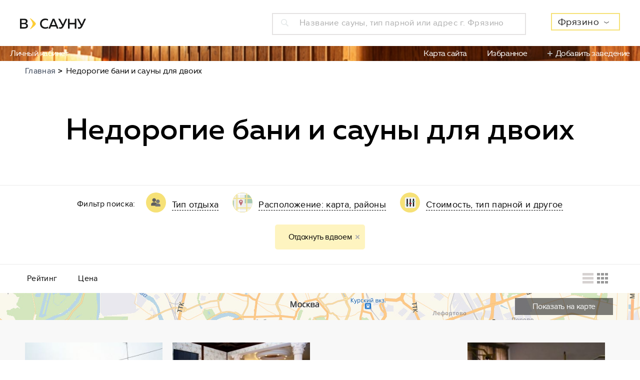

--- FILE ---
content_type: text/html; charset=UTF-8
request_url: https://www.vsaunu.ru/fryazino/nedorogie-bani-i-sauny-dlya-dvoih
body_size: 16126
content:
<!DOCTYPE html>
<html lang="ru">
<head>
    <meta charset="UTF-8">
    <meta name="viewport" content="width=device-width, initial-scale=1, maximum-scale=1, minimal-ui">
    <meta http-equiv="X-UA-Compatible" content="IE=edge">
            <meta name="googlebot" content="noindex, follow">
        <link rel="stylesheet" type="text/css" href="/f/assets/styles/app.min.css" />
<link rel="stylesheet" type="text/css" href="/f/assets/styles/styles.css?v=20" />
<script type="text/javascript" src="/f/assets/scripts/libs/jquery.min.js"></script>
<script type="text/javascript" src="/f/assets/scripts/libs/jquery-ui.min.js"></script>
<script type="text/javascript" src="/f/assets/scripts/libs/jquery.show-more.js"></script>
<title>Бани и сауны в Фрязино недорого для двоих - цены и адреса, Недорогие бани и сауны на двоих - заказать аренду в каталоге vSaunu.ru</title>
    <script src="https://api-maps.yandex.ru/2.1.66/?apikey=37a9d311-bb28-49bf-8e43-bdf43426f92c&load=package.full&lang=ru-RU" type="text/javascript"></script>
        <meta name="Description" content="☘ Все бани и сауны в Фрязино недорого для двоих - в каталоге лучших заведений для отдыха! ☘ Недорогие бани и сауны на двоих - цены за час, адреса, отзывы и реальные фото! ☘ vSaunu.ru"/>
    <meta name="Keywords" content="В сауну, Сауна, баня, Фрязино, рейтинг, дешевые, недорогие, сравнение, отзывы, обзор, акции, турецкий хамам, русская, инфракрасная, на дровах, японская."/>
    <meta property="og:title" content="Бани и сауны в Фрязино недорого для двоих - цены и адреса, Недорогие бани и сауны на двоих - заказать аренду в каталоге vSaunu.ru"/>
    <meta property="og:description" content="☘ Все бани и сауны в Фрязино недорого для двоих - в каталоге лучших заведений для отдыха! ☘ Недорогие бани и сауны на двоих - цены за час, адреса, отзывы и реальные фото! ☘ vSaunu.ru"/>
    <meta property="og:image" content="http://vsaunu.ru/images/logo_rss.png"/>
    <meta property="og:type" content="website" />
    <meta property="og:url" content="/fryazino/nedorogie-bani-i-sauny-dlya-dvoih" />

        <link rel="apple-touch-icon-precomposed" sizes="57x57" href="/apple-touch-icon-57x57.png" />
    <link rel="apple-touch-icon-precomposed" sizes="114x114" href="/apple-touch-icon-114x114.png" />
    <link rel="apple-touch-icon-precomposed" sizes="72x72" href="/apple-touch-icon-72x72.png" />
    <link rel="apple-touch-icon-precomposed" sizes="144x144" href="/apple-touch-icon-144x144.png" />
    <link rel="apple-touch-icon-precomposed" sizes="60x60" href="/apple-touch-icon-60x60.png" />
    <link rel="apple-touch-icon-precomposed" sizes="120x120" href="/apple-touch-icon-120x120.png" />
    <link rel="apple-touch-icon-precomposed" sizes="76x76" href="/apple-touch-icon-76x76.png" />
    <link rel="apple-touch-icon-precomposed" sizes="152x152" href="/apple-touch-icon-152x152.png" />
    <link rel="icon" type="image/png" href="/favicon-196x196.png" sizes="196x196" />
    <link rel="icon" type="image/png" href="/favicon-96x96.png" sizes="96x96" />
    <link rel="icon" type="image/png" href="/favicon-32x32.png" sizes="32x32" />
    <link rel="icon" type="image/png" href="/favicon-16x16.png" sizes="16x16" />
    <link rel="icon" type="image/png" href="/favicon-128.png" sizes="128x128" />
    <meta name="application-name" content="&nbsp;"/>
    <meta name="msapplication-TileColor" content="#FFFFFF" />
    <meta name="msapplication-TileImage" content="/mstile-144x144.png" />
    <meta name="msapplication-square70x70logo" content="/mstile-70x70.png" />
    <meta name="msapplication-square150x150logo" content="/mstile-150x150.png" />
    <meta name="msapplication-wide310x150logo" content="/mstile-310x150.png" />
    <meta name="msapplication-square310x310logo" content="/mstile-310x310.png" />
    <meta name="format-detection" content="telephone=no">
    <script>var cityCenter = [ 55.957938 , 38.052339 ]</script>    <script async src="//pagead2.googlesyndication.com/pagead/js/adsbygoogle.js"></script>
    <!-- Global site tag (gtag.js) - Google Analytics -->
    <script async src="https://www.googletagmanager.com/gtag/js?id=UA-38097234-3"></script>
    <script>
     window.dataLayer = window.dataLayer || [];
     function gtag(){dataLayer.push(arguments);}
     gtag('js', new Date());
     gtag('config', 'UA-38097234-3');
    </script>
    <meta name="wot-verification" content="a977ddd18f50cad1ee1b"/>
    <!-- Yandex.RTB -->
<script>window.yaContextCb=window.yaContextCb||[]</script>
<script src="https://yandex.ru/ads/system/context.js" async></script></head>
<body>
    <div class="listing">
    <script>
    var search_cities = [{"label":"\u0410\u0437\u043e\u0432","value":"\u0410\u0437\u043e\u0432","category":"\u0410","count":4,"id":"vsaunu.ru\/azov"},{"label":"\u0410\u043a\u0441\u0430\u0439","value":"\u0410\u043a\u0441\u0430\u0439","category":"\u0410","count":4,"id":"vsaunu.ru\/aksay"},{"label":"\u0410\u043b\u0443\u0448\u0442\u0430","value":"\u0410\u043b\u0443\u0448\u0442\u0430","category":"\u0410","count":5,"id":"vsaunu.ru\/alushta"},{"label":"\u0410\u043d\u0433\u0430\u0440\u0441\u043a","value":"\u0410\u043d\u0433\u0430\u0440\u0441\u043a","category":"\u0410","count":35,"id":"vsaunu.ru\/angarsk"},{"label":"\u0410\u0440\u0445\u0430\u043d\u0433\u0435\u043b\u044c\u0441\u043a","value":"\u0410\u0440\u0445\u0430\u043d\u0433\u0435\u043b\u044c\u0441\u043a","category":"\u0410","count":50,"id":"vsaunu.ru\/arkhangelsk"},{"label":"\u0410\u0441\u0442\u0440\u0430\u0445\u0430\u043d\u044c","value":"\u0410\u0441\u0442\u0440\u0430\u0445\u0430\u043d\u044c","category":"\u0410","count":96,"id":"vsaunu.ru\/astrakhan"},{"label":"\u0411\u0430\u043b\u0430\u0448\u0438\u0445\u0430","value":"\u0411\u0430\u043b\u0430\u0448\u0438\u0445\u0430","category":"\u0411","count":22,"id":"vsaunu.ru\/balashikha"},{"label":"\u0411\u0430\u0440\u043d\u0430\u0443\u043b","value":"\u0411\u0430\u0440\u043d\u0430\u0443\u043b","category":"\u0411","count":156,"id":"vsaunu.ru\/barnaul"},{"label":"\u0411\u0430\u0442\u0430\u0439\u0441\u043a","value":"\u0411\u0430\u0442\u0430\u0439\u0441\u043a","category":"\u0411","count":6,"id":"vsaunu.ru\/bataysk"},{"label":"\u0411\u0435\u043b\u0433\u043e\u0440\u043e\u0434","value":"\u0411\u0435\u043b\u0433\u043e\u0440\u043e\u0434","category":"\u0411","count":32,"id":"vsaunu.ru\/belgorod"},{"label":"\u0411\u0435\u0440\u0434\u0441\u043a","value":"\u0411\u0435\u0440\u0434\u0441\u043a","category":"\u0411","count":20,"id":"vsaunu.ru\/berdsk"},{"label":"\u0411\u0438\u0439\u0441\u043a","value":"\u0411\u0438\u0439\u0441\u043a","category":"\u0411","count":44,"id":"vsaunu.ru\/biysk"},{"label":"\u0411\u043b\u0430\u0433\u043e\u0432\u0435\u0449\u0435\u043d\u0441\u043a","value":"\u0411\u043b\u0430\u0433\u043e\u0432\u0435\u0449\u0435\u043d\u0441\u043a","category":"\u0411","count":53,"id":"vsaunu.ru\/blagoveshchensk"},{"label":"\u0411\u0440\u044f\u043d\u0441\u043a","value":"\u0411\u0440\u044f\u043d\u0441\u043a","category":"\u0411","count":40,"id":"vsaunu.ru\/bryansk"},{"label":"\u0412\u0435\u043b\u0438\u043a\u0438\u0439 \u041d\u043e\u0432\u0433\u043e\u0440\u043e\u0434","value":"\u0412\u0435\u043b\u0438\u043a\u0438\u0439 \u041d\u043e\u0432\u0433\u043e\u0440\u043e\u0434","category":"\u0412","count":24,"id":"vsaunu.ru\/velikiy_novgorod"},{"label":"\u0412\u0435\u0440\u0445\u043d\u044f\u044f \u041f\u044b\u0448\u043c\u0430","value":"\u0412\u0435\u0440\u0445\u043d\u044f\u044f \u041f\u044b\u0448\u043c\u0430","category":"\u0412","count":6,"id":"vsaunu.ru\/verkhnyaya_pyshma"},{"label":"\u0412\u043b\u0430\u0434\u0438\u0432\u043e\u0441\u0442\u043e\u043a","value":"\u0412\u043b\u0430\u0434\u0438\u0432\u043e\u0441\u0442\u043e\u043a","category":"\u0412","count":148,"id":"vsaunu.ru\/vladivostok"},{"label":"\u0412\u043b\u0430\u0434\u0438\u043c\u0438\u0440","value":"\u0412\u043b\u0430\u0434\u0438\u043c\u0438\u0440","category":"\u0412","count":39,"id":"vsaunu.ru\/vladimir"},{"label":"\u0412\u043e\u043b\u0433\u043e\u0433\u0440\u0430\u0434","value":"\u0412\u043e\u043b\u0433\u043e\u0433\u0440\u0430\u0434","category":"\u0412","count":107,"id":"vsaunu.ru\/volgograd"},{"label":"\u0412\u043e\u043b\u0433\u043e\u0434\u043e\u043d\u0441\u043a","value":"\u0412\u043e\u043b\u0433\u043e\u0434\u043e\u043d\u0441\u043a","category":"\u0412","count":2,"id":"vsaunu.ru\/volgodonsk"},{"label":"\u0412\u043e\u043b\u0436\u0441\u043a\u0438\u0439","value":"\u0412\u043e\u043b\u0436\u0441\u043a\u0438\u0439","category":"\u0412","count":21,"id":"vsaunu.ru\/volzhsky"},{"label":"\u0412\u043e\u043b\u043e\u0433\u0434\u0430","value":"\u0412\u043e\u043b\u043e\u0433\u0434\u0430","category":"\u0412","count":38,"id":"vsaunu.ru\/vologda"},{"label":"\u0412\u043e\u0440\u043e\u043d\u0435\u0436","value":"\u0412\u043e\u0440\u043e\u043d\u0435\u0436","category":"\u0412","count":144,"id":"vsaunu.ru\/voronezh"},{"label":"\u0412\u0441\u0435\u0432\u043e\u043b\u043e\u0436\u0441\u043a","value":"\u0412\u0441\u0435\u0432\u043e\u043b\u043e\u0436\u0441\u043a","category":"\u0412","count":4,"id":"vsaunu.ru\/vsevolozhsk"},{"label":"\u0413\u0435\u043b\u0435\u043d\u0434\u0436\u0438\u043a","value":"\u0413\u0435\u043b\u0435\u043d\u0434\u0436\u0438\u043a","category":"\u0413","count":4,"id":"vsaunu.ru\/gelendzhik"},{"label":"\u0413\u043e\u043b\u0438\u0446\u044b\u043d\u043e","value":"\u0413\u043e\u043b\u0438\u0446\u044b\u043d\u043e","category":"\u0413","count":1,"id":"vsaunu.ru\/golitsino"},{"label":"\u0413\u0440\u0438\u0433\u043e\u0440\u043e\u0432\u043e","value":"\u0413\u0440\u0438\u0433\u043e\u0440\u043e\u0432\u043e","category":"\u0413","count":3,"id":"vsaunu.ru\/derevnya_grigorovo"},{"label":"\u0413\u0443\u0440\u044c\u0435\u0432\u0441\u043a","value":"\u0413\u0443\u0440\u044c\u0435\u0432\u0441\u043a","category":"\u0413","count":2,"id":"vsaunu.ru\/guryevsk"},{"label":"\u0414\u0436\u0430\u043d\u043a\u043e\u0439","value":"\u0414\u0436\u0430\u043d\u043a\u043e\u0439","category":"\u0414","count":2,"id":"vsaunu.ru\/dzhankoy"},{"label":"\u0414\u0437\u0435\u0440\u0436\u0438\u043d\u0441\u043a","value":"\u0414\u0437\u0435\u0440\u0436\u0438\u043d\u0441\u043a","category":"\u0414","count":24,"id":"vsaunu.ru\/dzerzhinsk"},{"label":"\u0414\u043e\u043c\u043e\u0434\u0435\u0434\u043e\u0432\u043e","value":"\u0414\u043e\u043c\u043e\u0434\u0435\u0434\u043e\u0432\u043e","category":"\u0414","count":7,"id":"vsaunu.ru\/domodedovo"},{"label":"\u0415\u0432\u043f\u0430\u0442\u043e\u0440\u0438\u044f","value":"\u0415\u0432\u043f\u0430\u0442\u043e\u0440\u0438\u044f","category":"\u0415","count":11,"id":"vsaunu.ru\/evpatoriya"},{"label":"\u0415\u0433\u043e\u0440\u044c\u0435\u0432\u0441\u043a","value":"\u0415\u0433\u043e\u0440\u044c\u0435\u0432\u0441\u043a","category":"\u0415","count":1,"id":"vsaunu.ru\/yegoryevsk"},{"label":"\u0415\u043a\u0430\u0442\u0435\u0440\u0438\u043d\u0431\u0443\u0440\u0433","value":"\u0415\u043a\u0430\u0442\u0435\u0440\u0438\u043d\u0431\u0443\u0440\u0433","category":"\u0415","count":247,"id":"vsaunu.ru\/yekaterinburg"},{"label":"\u0416\u0435\u043b\u0435\u0437\u043d\u043e\u0433\u043e\u0440\u0441\u043a","value":"\u0416\u0435\u043b\u0435\u0437\u043d\u043e\u0433\u043e\u0440\u0441\u043a","category":"\u0416","count":4,"id":"vsaunu.ru\/zheleznogorsk"},{"label":"\u0417\u0435\u043b\u0435\u043d\u043e\u0433\u043e\u0440\u0441\u043a","value":"\u0417\u0435\u043b\u0435\u043d\u043e\u0433\u043e\u0440\u0441\u043a","category":"\u0417","count":2,"id":"vsaunu.ru\/zelenogorsk"},{"label":"\u0417\u0435\u043b\u0435\u043d\u043e\u0433\u0440\u0430\u0434","value":"\u0417\u0435\u043b\u0435\u043d\u043e\u0433\u0440\u0430\u0434","category":"\u0417","count":5,"id":"vsaunu.ru\/zelenograd"},{"label":"\u0418\u0432\u0430\u043d\u043e\u0432\u043e","value":"\u0418\u0432\u0430\u043d\u043e\u0432\u043e","category":"\u0418","count":31,"id":"vsaunu.ru\/ivanovo"},{"label":"\u0418\u0432\u0430\u043d\u0442\u0435\u0435\u0432\u043a\u0430","value":"\u0418\u0432\u0430\u043d\u0442\u0435\u0435\u0432\u043a\u0430","category":"\u0418","count":4,"id":"vsaunu.ru\/ivanteyevka"},{"label":"\u0418\u0436\u0435\u0432\u0441\u043a","value":"\u0418\u0436\u0435\u0432\u0441\u043a","category":"\u0418","count":89,"id":"vsaunu.ru\/izhevsk"},{"label":"\u0418\u0440\u043a\u0443\u0442\u0441\u043a","value":"\u0418\u0440\u043a\u0443\u0442\u0441\u043a","category":"\u0418","count":98,"id":"vsaunu.ru\/irkutsk"},{"label":"\u0419\u043e\u0448\u043a\u0430\u0440-\u041e\u043b\u0430","value":"\u0419\u043e\u0448\u043a\u0430\u0440-\u041e\u043b\u0430","category":"\u0419","count":49,"id":"vsaunu.ru\/yoshkar-ola"},{"label":"\u041a\u0430\u0437\u0430\u043d\u044c","value":"\u041a\u0430\u0437\u0430\u043d\u044c","category":"\u041a","count":153,"id":"vsaunu.ru\/kazan"},{"label":"\u041a\u0430\u043b\u0438\u043d\u0438\u043d\u0433\u0440\u0430\u0434","value":"\u041a\u0430\u043b\u0438\u043d\u0438\u043d\u0433\u0440\u0430\u0434","category":"\u041a","count":74,"id":"vsaunu.ru\/kaliningrad"},{"label":"\u041a\u0430\u043b\u0443\u0433\u0430","value":"\u041a\u0430\u043b\u0443\u0433\u0430","category":"\u041a","count":42,"id":"vsaunu.ru\/kaluga"},{"label":"\u041a\u0435\u043c\u0435\u0440\u043e\u0432\u043e","value":"\u041a\u0435\u043c\u0435\u0440\u043e\u0432\u043e","category":"\u041a","count":55,"id":"vsaunu.ru\/kemerovo"},{"label":"\u041a\u0435\u0440\u0447\u044c","value":"\u041a\u0435\u0440\u0447\u044c","category":"\u041a","count":6,"id":"vsaunu.ru\/kerch"},{"label":"\u041a\u0438\u0440\u043e\u0432","value":"\u041a\u0438\u0440\u043e\u0432","category":"\u041a","count":103,"id":"vsaunu.ru\/kirov"},{"label":"\u041a\u043e\u043b\u043f\u0438\u043d\u043e","value":"\u041a\u043e\u043b\u043f\u0438\u043d\u043e","category":"\u041a","count":4,"id":"vsaunu.ru\/kolpino"},{"label":"\u041a\u043e\u043c\u0441\u043e\u043c\u043e\u043b\u044c\u0441\u043a-\u043d\u0430-\u0410\u043c\u0443\u0440\u0435","value":"\u041a\u043e\u043c\u0441\u043e\u043c\u043e\u043b\u044c\u0441\u043a-\u043d\u0430-\u0410\u043c\u0443\u0440\u0435","category":"\u041a","count":20,"id":"vsaunu.ru\/komsomolsk-na-amure"},{"label":"\u041a\u043e\u043f\u0435\u0439\u0441\u043a","value":"\u041a\u043e\u043f\u0435\u0439\u0441\u043a","category":"\u041a","count":6,"id":"vsaunu.ru\/kopeysk"},{"label":"\u041a\u043e\u0440\u043e\u043b\u0435\u0432","value":"\u041a\u043e\u0440\u043e\u043b\u0435\u0432","category":"\u041a","count":18,"id":"vsaunu.ru\/korolyov"},{"label":"\u041a\u043e\u0441\u0442\u0440\u043e\u043c\u0430","value":"\u041a\u043e\u0441\u0442\u0440\u043e\u043c\u0430","category":"\u041a","count":49,"id":"vsaunu.ru\/kostroma"},{"label":"\u041a\u0440\u0430\u0441\u043d\u043e\u0433\u043e\u0440\u0441\u043a","value":"\u041a\u0440\u0430\u0441\u043d\u043e\u0433\u043e\u0440\u0441\u043a","category":"\u041a","count":8,"id":"vsaunu.ru\/krasnogorsk"},{"label":"\u041a\u0440\u0430\u0441\u043d\u043e\u0434\u0430\u0440","value":"\u041a\u0440\u0430\u0441\u043d\u043e\u0434\u0430\u0440","category":"\u041a","count":163,"id":"vsaunu.ru\/krasnodar"},{"label":"\u041a\u0440\u0430\u0441\u043d\u043e\u044f\u0440\u0441\u043a","value":"\u041a\u0440\u0430\u0441\u043d\u043e\u044f\u0440\u0441\u043a","category":"\u041a","count":150,"id":"vsaunu.ru\/krasnoyarsk"},{"label":"\u041a\u0443\u0440\u0433\u0430\u043d","value":"\u041a\u0443\u0440\u0433\u0430\u043d","category":"\u041a","count":48,"id":"vsaunu.ru\/kurgan"},{"label":"\u041a\u0443\u0440\u0441\u043a","value":"\u041a\u0443\u0440\u0441\u043a","category":"\u041a","count":52,"id":"vsaunu.ru\/kursk"},{"label":"\u041b\u0438\u043f\u0435\u0446\u043a","value":"\u041b\u0438\u043f\u0435\u0446\u043a","category":"\u041b","count":80,"id":"vsaunu.ru\/lipetsk"},{"label":"\u041b\u043e\u0431\u043d\u044f","value":"\u041b\u043e\u0431\u043d\u044f","category":"\u041b","count":7,"id":"vsaunu.ru\/lobnya"},{"label":"\u041b\u044e\u0431\u0435\u0440\u0446\u044b","value":"\u041b\u044e\u0431\u0435\u0440\u0446\u044b","category":"\u041b","count":16,"id":"vsaunu.ru\/lyubertsy"},{"label":"\u041c\u0430\u0433\u043d\u0438\u0442\u043e\u0433\u043e\u0440\u0441\u043a","value":"\u041c\u0430\u0433\u043d\u0438\u0442\u043e\u0433\u043e\u0440\u0441\u043a","category":"\u041c","count":28,"id":"vsaunu.ru\/magnitogorsk"},{"label":"\u041c\u0430\u043b\u043e\u044f\u0440\u043e\u0441\u043b\u0430\u0432\u0435\u0446","value":"\u041c\u0430\u043b\u043e\u044f\u0440\u043e\u0441\u043b\u0430\u0432\u0435\u0446","category":"\u041c","count":1,"id":"vsaunu.ru\/maloyaroslavets"},{"label":"\u041c\u043e\u0441\u043a\u0432\u0430","value":"\u041c\u043e\u0441\u043a\u0432\u0430","category":"\u041c","count":669,"id":"vsaunu.ru\/"},{"label":"\u041c\u0443\u0440\u043c\u0430\u043d\u0441\u043a","value":"\u041c\u0443\u0440\u043c\u0430\u043d\u0441\u043a","category":"\u041c","count":61,"id":"vsaunu.ru\/murmansk"},{"label":"\u041c\u0443\u0440\u043e\u043c","value":"\u041c\u0443\u0440\u043e\u043c","category":"\u041c","count":1,"id":"vsaunu.ru\/murom"},{"label":"\u041c\u044b\u0442\u0438\u0449\u0438","value":"\u041c\u044b\u0442\u0438\u0449\u0438","category":"\u041c","count":10,"id":"vsaunu.ru\/mytishchi"},{"label":"\u041d\u0430\u0431\u0435\u0440\u0435\u0436\u043d\u044b\u0435 \u0427\u0435\u043b\u043d\u044b","value":"\u041d\u0430\u0431\u0435\u0440\u0435\u0436\u043d\u044b\u0435 \u0427\u0435\u043b\u043d\u044b","category":"\u041d","count":64,"id":"vsaunu.ru\/naberezhnye_chelny"},{"label":"\u041d\u0438\u0436\u043d\u0435\u0432\u0430\u0440\u0442\u043e\u0432\u0441\u043a","value":"\u041d\u0438\u0436\u043d\u0435\u0432\u0430\u0440\u0442\u043e\u0432\u0441\u043a","category":"\u041d","count":40,"id":"vsaunu.ru\/nizhnevartovsk"},{"label":"\u041d\u0438\u0436\u043d\u0435\u043a\u0430\u043c\u0441\u043a","value":"\u041d\u0438\u0436\u043d\u0435\u043a\u0430\u043c\u0441\u043a","category":"\u041d","count":17,"id":"vsaunu.ru\/nizhnekamsk"},{"label":"\u041d\u0438\u0436\u043d\u0438\u0439 \u041d\u043e\u0432\u0433\u043e\u0440\u043e\u0434","value":"\u041d\u0438\u0436\u043d\u0438\u0439 \u041d\u043e\u0432\u0433\u043e\u0440\u043e\u0434","category":"\u041d","count":117,"id":"vsaunu.ru\/nizhny_novgorod"},{"label":"\u041d\u0438\u0436\u043d\u0438\u0439 \u0422\u0430\u0433\u0438\u043b","value":"\u041d\u0438\u0436\u043d\u0438\u0439 \u0422\u0430\u0433\u0438\u043b","category":"\u041d","count":36,"id":"vsaunu.ru\/nizhny_tagil"},{"label":"\u041d\u043e\u0432\u043e\u043a\u0443\u0437\u043d\u0435\u0446\u043a","value":"\u041d\u043e\u0432\u043e\u043a\u0443\u0437\u043d\u0435\u0446\u043a","category":"\u041d","count":76,"id":"vsaunu.ru\/novokuznetsk"},{"label":"\u041d\u043e\u0432\u043e\u0440\u043e\u0441\u0441\u0438\u0439\u0441\u043a","value":"\u041d\u043e\u0432\u043e\u0440\u043e\u0441\u0441\u0438\u0439\u0441\u043a","category":"\u041d","count":36,"id":"vsaunu.ru\/novorossiysk"},{"label":"\u041d\u043e\u0432\u043e\u0441\u0438\u0431\u0438\u0440\u0441\u043a","value":"\u041d\u043e\u0432\u043e\u0441\u0438\u0431\u0438\u0440\u0441\u043a","category":"\u041d","count":254,"id":"vsaunu.ru\/novosibirsk"},{"label":"\u041d\u043e\u0432\u043e\u0447\u0435\u0431\u043e\u043a\u0441\u0430\u0440\u0441\u043a","value":"\u041d\u043e\u0432\u043e\u0447\u0435\u0431\u043e\u043a\u0441\u0430\u0440\u0441\u043a","category":"\u041d","count":14,"id":"vsaunu.ru\/novocheboksarsk"},{"label":"\u041e\u0434\u0438\u043d\u0446\u043e\u0432\u043e","value":"\u041e\u0434\u0438\u043d\u0446\u043e\u0432\u043e","category":"\u041e","count":9,"id":"vsaunu.ru\/odintsovo"},{"label":"\u041e\u043c\u0441\u043a","value":"\u041e\u043c\u0441\u043a","category":"\u041e","count":226,"id":"vsaunu.ru\/omsk"},{"label":"\u041e\u0440\u0435\u043b","value":"\u041e\u0440\u0435\u043b","category":"\u041e","count":38,"id":"vsaunu.ru\/oryol"},{"label":"\u041e\u0440\u0435\u043d\u0431\u0443\u0440\u0433","value":"\u041e\u0440\u0435\u043d\u0431\u0443\u0440\u0433","category":"\u041e","count":131,"id":"vsaunu.ru\/orenburg"},{"label":"\u041e\u0440\u0441\u043a","value":"\u041e\u0440\u0441\u043a","category":"\u041e","count":23,"id":"vsaunu.ru\/orsk"},{"label":"\u041f\u0430\u0440\u0433\u043e\u043b\u043e\u0432\u043e","value":"\u041f\u0430\u0440\u0433\u043e\u043b\u043e\u0432\u043e","category":"\u041f","count":6,"id":"vsaunu.ru\/poselok_pargolovo"},{"label":"\u041f\u0435\u043d\u0437\u0430","value":"\u041f\u0435\u043d\u0437\u0430","category":"\u041f","count":94,"id":"vsaunu.ru\/penza"},{"label":"\u041f\u0435\u0440\u043c\u044c","value":"\u041f\u0435\u0440\u043c\u044c","category":"\u041f","count":203,"id":"vsaunu.ru\/perm"},{"label":"\u041f\u0435\u0442\u0435\u0440\u0433\u043e\u0444","value":"\u041f\u0435\u0442\u0435\u0440\u0433\u043e\u0444","category":"\u041f","count":8,"id":"vsaunu.ru\/petergof"},{"label":"\u041f\u0435\u0442\u0440\u043e\u0437\u0430\u0432\u043e\u0434\u0441\u043a","value":"\u041f\u0435\u0442\u0440\u043e\u0437\u0430\u0432\u043e\u0434\u0441\u043a","category":"\u041f","count":53,"id":"vsaunu.ru\/petrozavodsk"},{"label":"\u041f\u043e\u0434\u043e\u043b\u044c\u0441\u043a","value":"\u041f\u043e\u0434\u043e\u043b\u044c\u0441\u043a","category":"\u041f","count":31,"id":"vsaunu.ru\/podolsk"},{"label":"\u043f\u0433\u0442. \u041f\u0440\u0430\u0432\u0434\u0438\u043d\u0441\u043a\u0438\u0439","value":"\u043f\u0433\u0442. \u041f\u0440\u0430\u0432\u0434\u0438\u043d\u0441\u043a\u0438\u0439","category":"\u043f","count":1,"id":"vsaunu.ru\/poselok_gorodskogo_tipa_pravdinskiy"},{"label":"\u041f\u0440\u043e\u043a\u043e\u043f\u044c\u0435\u0432\u0441\u043a","value":"\u041f\u0440\u043e\u043a\u043e\u043f\u044c\u0435\u0432\u0441\u043a","category":"\u041f","count":3,"id":"vsaunu.ru\/prokopyevsk"},{"label":"\u041f\u0441\u043a\u043e\u0432","value":"\u041f\u0441\u043a\u043e\u0432","category":"\u041f","count":22,"id":"vsaunu.ru\/pskov"},{"label":"\u041f\u0443\u0448\u043a\u0438\u043d","value":"\u041f\u0443\u0448\u043a\u0438\u043d","category":"\u041f","count":9,"id":"vsaunu.ru\/pushkin"},{"label":"\u041f\u0443\u0448\u043a\u0438\u043d\u043e","value":"\u041f\u0443\u0448\u043a\u0438\u043d\u043e","category":"\u041f","count":5,"id":"vsaunu.ru\/pushkino"},{"label":"\u0420\u0435\u0443\u0442\u043e\u0432","value":"\u0420\u0435\u0443\u0442\u043e\u0432","category":"\u0420","count":6,"id":"vsaunu.ru\/reutov"},{"label":"\u0420\u043e\u0441\u0442\u043e\u0432-\u043d\u0430-\u0414\u043e\u043d\u0443","value":"\u0420\u043e\u0441\u0442\u043e\u0432-\u043d\u0430-\u0414\u043e\u043d\u0443","category":"\u0420","count":181,"id":"vsaunu.ru\/rostov-on-don"},{"label":"\u0420\u044f\u0437\u0430\u043d\u044c","value":"\u0420\u044f\u0437\u0430\u043d\u044c","category":"\u0420","count":82,"id":"vsaunu.ru\/ryazan"},{"label":"\u0421\u0430\u043b\u0430\u0432\u0430\u0442","value":"\u0421\u0430\u043b\u0430\u0432\u0430\u0442","category":"\u0421","count":17,"id":"vsaunu.ru\/salavat"},{"label":"\u0421\u0430\u043c\u0430\u0440\u0430","value":"\u0421\u0430\u043c\u0430\u0440\u0430","category":"\u0421","count":195,"id":"vsaunu.ru\/samara"},{"label":"\u0421\u0430\u043d\u043a\u0442-\u041f\u0435\u0442\u0435\u0440\u0431\u0443\u0440\u0433","value":"\u0421\u0430\u043d\u043a\u0442-\u041f\u0435\u0442\u0435\u0440\u0431\u0443\u0440\u0433","category":"\u0421","count":330,"id":"vsaunu.ru\/saint_petersburg"},{"label":"\u0421\u0430\u0440\u0430\u043d\u0441\u043a","value":"\u0421\u0430\u0440\u0430\u043d\u0441\u043a","category":"\u0421","count":38,"id":"vsaunu.ru\/saransk"},{"label":"\u0421\u0430\u0440\u0430\u0442\u043e\u0432","value":"\u0421\u0430\u0440\u0430\u0442\u043e\u0432","category":"\u0421","count":144,"id":"vsaunu.ru\/saratov"},{"label":"\u0421\u0435\u0432\u0430\u0441\u0442\u043e\u043f\u043e\u043b\u044c","value":"\u0421\u0435\u0432\u0430\u0441\u0442\u043e\u043f\u043e\u043b\u044c","category":"\u0421","count":36,"id":"vsaunu.ru\/sevastopol"},{"label":"\u0421\u0435\u0440\u0433\u0438\u0435\u0432 \u041f\u043e\u0441\u0430\u0434","value":"\u0421\u0435\u0440\u0433\u0438\u0435\u0432 \u041f\u043e\u0441\u0430\u0434","category":"\u0421","count":1,"id":"vsaunu.ru\/sergiyev_posad"},{"label":"\u0421\u0435\u0441\u0442\u0440\u043e\u0440\u0435\u0446\u043a","value":"\u0421\u0435\u0441\u0442\u0440\u043e\u0440\u0435\u0446\u043a","category":"\u0421","count":6,"id":"vsaunu.ru\/sestroretsk"},{"label":"\u0421\u0438\u043c\u0444\u0435\u0440\u043e\u043f\u043e\u043b\u044c","value":"\u0421\u0438\u043c\u0444\u0435\u0440\u043e\u043f\u043e\u043b\u044c","category":"\u0421","count":14,"id":"vsaunu.ru\/simferopol"},{"label":"\u0421\u043c\u043e\u043b\u0435\u043d\u0441\u043a","value":"\u0421\u043c\u043e\u043b\u0435\u043d\u0441\u043a","category":"\u0421","count":50,"id":"vsaunu.ru\/smolensk"},{"label":"\u0421\u043e\u0432\u0435\u0442\u0441\u043a","value":"\u0421\u043e\u0432\u0435\u0442\u0441\u043a","category":"\u0421","count":1,"id":"vsaunu.ru\/sovetsk"},{"label":"\u0421\u043e\u0447\u0438","value":"\u0421\u043e\u0447\u0438","category":"\u0421","count":105,"id":"vsaunu.ru\/sochi"},{"label":"\u0421\u0442\u0430\u0432\u0440\u043e\u043f\u043e\u043b\u044c","value":"\u0421\u0442\u0430\u0432\u0440\u043e\u043f\u043e\u043b\u044c","category":"\u0421","count":51,"id":"vsaunu.ru\/stavropol"},{"label":"\u0441\u0442\u0430\u043d\u0438\u0446\u0430 \u0414\u0438\u043d\u0441\u043a\u0430\u044f","value":"\u0441\u0442\u0430\u043d\u0438\u0446\u0430 \u0414\u0438\u043d\u0441\u043a\u0430\u044f","category":"\u0441","count":1,"id":"vsaunu.ru\/stanitsa_dinskaya"},{"label":"\u0421\u0442\u0435\u0440\u043b\u0438\u0442\u0430\u043c\u0430\u043a","value":"\u0421\u0442\u0435\u0440\u043b\u0438\u0442\u0430\u043c\u0430\u043a","category":"\u0421","count":29,"id":"vsaunu.ru\/sterlitamak"},{"label":"\u0421\u0443\u0437\u0434\u0430\u043b\u044c","value":"\u0421\u0443\u0437\u0434\u0430\u043b\u044c","category":"\u0421","count":25,"id":"vsaunu.ru\/suzdal"},{"label":"\u0421\u0443\u0440\u0433\u0443\u0442","value":"\u0421\u0443\u0440\u0433\u0443\u0442","category":"\u0421","count":89,"id":"vsaunu.ru\/surgut"},{"label":"\u0421\u044b\u043a\u0442\u044b\u0432\u043a\u0430\u0440","value":"\u0421\u044b\u043a\u0442\u044b\u0432\u043a\u0430\u0440","category":"\u0421","count":39,"id":"vsaunu.ru\/syktyvkar"},{"label":"\u0422\u0430\u0433\u0430\u043d\u0440\u043e\u0433","value":"\u0422\u0430\u0433\u0430\u043d\u0440\u043e\u0433","category":"\u0422","count":17,"id":"vsaunu.ru\/taganrog"},{"label":"\u0422\u0430\u043c\u0431\u043e\u0432","value":"\u0422\u0430\u043c\u0431\u043e\u0432","category":"\u0422","count":43,"id":"vsaunu.ru\/tambov"},{"label":"\u0422\u0432\u0435\u0440\u044c","value":"\u0422\u0432\u0435\u0440\u044c","category":"\u0422","count":45,"id":"vsaunu.ru\/tver"},{"label":"\u0422\u043e\u043b\u044c\u044f\u0442\u0442\u0438","value":"\u0422\u043e\u043b\u044c\u044f\u0442\u0442\u0438","category":"\u0422","count":113,"id":"vsaunu.ru\/tolyatti"},{"label":"\u0422\u043e\u043c\u0441\u043a","value":"\u0422\u043e\u043c\u0441\u043a","category":"\u0422","count":130,"id":"vsaunu.ru\/tomsk"},{"label":"\u0422\u0440\u043e\u0438\u0446\u043a","value":"\u0422\u0440\u043e\u0438\u0446\u043a","category":"\u0422","count":1,"id":"vsaunu.ru\/troitsk"},{"label":"\u0422\u0443\u0430\u043f\u0441\u0435","value":"\u0422\u0443\u0430\u043f\u0441\u0435","category":"\u0422","count":11,"id":"vsaunu.ru\/tuapse"},{"label":"\u0422\u0443\u043b\u0430","value":"\u0422\u0443\u043b\u0430","category":"\u0422","count":96,"id":"vsaunu.ru\/tula"},{"label":"\u0422\u0443\u0440\u043e\u0432\u043e","value":"\u0422\u0443\u0440\u043e\u0432\u043e","category":"\u0422","count":1,"id":"vsaunu.ru\/derevnya_turovo"},{"label":"\u0422\u044e\u043c\u0435\u043d\u044c","value":"\u0422\u044e\u043c\u0435\u043d\u044c","category":"\u0422","count":89,"id":"vsaunu.ru\/tyumen"},{"label":"\u0423\u043b\u0430\u043d-\u0423\u0434\u044d","value":"\u0423\u043b\u0430\u043d-\u0423\u0434\u044d","category":"\u0423","count":56,"id":"vsaunu.ru\/ulan-ude"},{"label":"\u0423\u043b\u044c\u044f\u043d\u043e\u0432\u0441\u043a","value":"\u0423\u043b\u044c\u044f\u043d\u043e\u0432\u0441\u043a","category":"\u0423","count":84,"id":"vsaunu.ru\/ulyanovsk"},{"label":"\u0423\u0441\u0442\u044c-\u041a\u0443\u0442","value":"\u0423\u0441\u0442\u044c-\u041a\u0443\u0442","category":"\u0423","count":1,"id":"vsaunu.ru\/ust-kut"},{"label":"\u0423\u0444\u0430","value":"\u0423\u0444\u0430","category":"\u0423","count":131,"id":"vsaunu.ru\/ufa"},{"label":"\u0424\u0451\u0434\u043e\u0440\u043e\u0432\u0441\u043a\u043e\u0435","value":"\u0424\u0451\u0434\u043e\u0440\u043e\u0432\u0441\u043a\u043e\u0435","category":"\u0424","count":2,"id":"vsaunu.ru\/derevnya_fyodorovskoe"},{"label":"\u0424\u0440\u043e\u043b\u044b","value":"\u0424\u0440\u043e\u043b\u044b","category":"\u0424","count":1,"id":"vsaunu.ru\/selo_froli"},{"label":"\u0424\u0440\u044f\u0437\u0438\u043d\u043e","value":"\u0424\u0440\u044f\u0437\u0438\u043d\u043e","category":"\u0424","count":4,"id":"vsaunu.ru\/fryazino"},{"label":"\u0425\u0430\u0431\u0430\u0440\u043e\u0432\u0441\u043a","value":"\u0425\u0430\u0431\u0430\u0440\u043e\u0432\u0441\u043a","category":"\u0425","count":105,"id":"vsaunu.ru\/khabarovsk"},{"label":"\u0425\u0430\u043d\u0442\u044b-\u041c\u0430\u043d\u0441\u0438\u0439\u0441\u043a","value":"\u0425\u0430\u043d\u0442\u044b-\u041c\u0430\u043d\u0441\u0438\u0439\u0441\u043a","category":"\u0425","count":14,"id":"vsaunu.ru\/khanty-mansiysk"},{"label":"\u0425\u0438\u043c\u043a\u0438","value":"\u0425\u0438\u043c\u043a\u0438","category":"\u0425","count":14,"id":"vsaunu.ru\/khimki"},{"label":"\u0427\u0435\u0431\u043e\u043a\u0441\u0430\u0440\u044b","value":"\u0427\u0435\u0431\u043e\u043a\u0441\u0430\u0440\u044b","category":"\u0427","count":96,"id":"vsaunu.ru\/cheboksary"},{"label":"\u0427\u0435\u043b\u044f\u0431\u0438\u043d\u0441\u043a","value":"\u0427\u0435\u043b\u044f\u0431\u0438\u043d\u0441\u043a","category":"\u0427","count":140,"id":"vsaunu.ru\/chelyabinsk"},{"label":"\u0427\u0435\u0440\u0435\u043f\u043e\u0432\u0435\u0446","value":"\u0427\u0435\u0440\u0435\u043f\u043e\u0432\u0435\u0446","category":"\u0427","count":28,"id":"vsaunu.ru\/cherepovets"},{"label":"\u0427\u0435\u0440\u043d\u044f\u0445\u043e\u0432\u0441\u043a","value":"\u0427\u0435\u0440\u043d\u044f\u0445\u043e\u0432\u0441\u043a","category":"\u0427","count":1,"id":"vsaunu.ru\/chernyakhovsk"},{"label":"\u0427\u0438\u0442\u0430","value":"\u0427\u0438\u0442\u0430","category":"\u0427","count":28,"id":"vsaunu.ru\/chita"},{"label":"\u0429\u0435\u043b\u043a\u043e\u0432\u043e","value":"\u0429\u0435\u043b\u043a\u043e\u0432\u043e","category":"\u0429","count":9,"id":"vsaunu.ru\/shchyolkovo"},{"label":"\u042d\u043d\u0433\u0435\u043b\u044c\u0441","value":"\u042d\u043d\u0433\u0435\u043b\u044c\u0441","category":"\u042d","count":28,"id":"vsaunu.ru\/engels"},{"label":"\u042f\u043a\u0443\u0442\u0441\u043a","value":"\u042f\u043a\u0443\u0442\u0441\u043a","category":"\u042f","count":41,"id":"vsaunu.ru\/yakutsk"},{"label":"\u042f\u043b\u0442\u0430","value":"\u042f\u043b\u0442\u0430","category":"\u042f","count":5,"id":"vsaunu.ru\/yalta"},{"label":"\u042f\u0440\u043e\u0441\u043b\u0430\u0432\u043b\u044c","value":"\u042f\u0440\u043e\u0441\u043b\u0430\u0432\u043b\u044c","category":"\u042f","count":76,"id":"vsaunu.ru\/yaroslavl"}];
</script>
<div class="header">
    <div class="container"><a class="header__logo" href="/fryazino"><img src="/f/assets/images/vs_logo.svg"/></a>
        <form class="header__search" action="/fryazino/search" method="GET"><button class="header__search-button"><img src="/f/assets/images/search.png"/></button>
                        <input class="header__search-input" placeholder="Название сауны, тип парной или адрес г. Фрязино" type="text" value="" autocomplete="off" name="search-field"/>
        </form>
                <a id="menu-toggle" href="javascript:"><img src="/f/assets/images/menu_black.svg" alt="Меню"/></a>
        <div class="header__selectbox">
            <div class="header__select js-dropdown-toggle"><span id="current-city">Фрязино</span><svg class="header__select-arrow"><use xlink:href="/f/assets/images/icon.svg#icon_arrow_down"></use></svg></div>
            <div class="js-dropdown dropdown header__dropdown" id="city-dropdown"><a class="header__dropdown-close" href="javascript:"></a><input class="header__city" type="text" name="city" placeholder="Введите ваш город" id="city-autocomplete" /></div>
        </div>
    </div>
</div>
<div class="popup popup_sales" id="salespopup">
    <form action="/fryazino/search" class="popup__container"><a class="popup__close" href="javascript:"><span class="popup__close-text">Закрыть</span><span class="popup__close-icon"></span></a>
        <p class="popup__heading">Выберите подходящую акцию</p>
        <ul class="popup__sales" itemscope="itemscope" itemtype="http://schema.org/ItemList">
            <li class="popup__sales-item" itemprop="itemListElement" itemscope="itemscope" itemtype="http://schema.org/ListItem">
                <label class="popup__sale">
                    <input checked type="radio" name="actiontype" data-url="/fryazino/bani-i-sauny-po-aktsii" value="0"/>
                    <span class="popup__sale-icon"><svg><use xlink:href="/f/assets/images/icon.svg#icon_diamond"></use></svg></span>
                    <p class="popup__sale-text">Все заведения с акциями <span class="action_count">0</span> <span class="popup__sale-check"><svg><use xlink:href="/f/assets/images/icon.svg#icon_check"></use></svg></span></p>
                    <meta itemprop="name" content="Все заведения с акциями">
                    <meta itemprop="position" content="1">
                    <link itemprop="url" content="https://www.vsaunu.ru/fryazino/bani-i-sauny-po-aktsii" href="https://www.vsaunu.ru/fryazino/bani-i-sauny-po-aktsii">
                </label>
            </li>
                            <li class="popup__sales-item disabled" itemprop="itemListElement" itemscope="itemscope" itemtype="http://schema.org/ListItem">
                    <label class="popup__sale"><input type="radio" name="actiontype" data-url="/fryazino/action/devichnik" value="6"/><span class="popup__sale-icon"><img src="/assets/media/2a/72/72139.png""></span><p class="popup__sale-text">Девичник <span class="popup__sale-check"><svg><use xlink:href="/f/assets/images/icon.svg#icon_check"></use></svg></span></p>
                    </label>
                    <meta itemprop="name" content="Девичник">
                    <meta itemprop="position" content="2">
                    <link itemprop="url" content="https://www.vsaunu.ru/fryazino/action/devichnik" href="https://www.vsaunu.ru/fryazino/action/devichnik">
                </li>
                            <li class="popup__sales-item disabled" itemprop="itemListElement" itemscope="itemscope" itemtype="http://schema.org/ListItem">
                    <label class="popup__sale"><input type="radio" name="actiontype" data-url="/fryazino/action/den_rozhdeniya" value="3"/><span class="popup__sale-icon"><img src="/assets/media/24/dc/72334.png""></span><p class="popup__sale-text">День рождения <span class="popup__sale-check"><svg><use xlink:href="/f/assets/images/icon.svg#icon_check"></use></svg></span></p>
                    </label>
                    <meta itemprop="name" content="День рождения">
                    <meta itemprop="position" content="3">
                    <link itemprop="url" content="https://www.vsaunu.ru/fryazino/action/den_rozhdeniya" href="https://www.vsaunu.ru/fryazino/action/den_rozhdeniya">
                </li>
                            <li class="popup__sales-item disabled" itemprop="itemListElement" itemscope="itemscope" itemtype="http://schema.org/ListItem">
                    <label class="popup__sale"><input type="radio" name="actiontype" data-url="/fryazino/action/malchishnik" value="5"/><span class="popup__sale-icon"><img src="/assets/media/8b/4d/72136.png""></span><p class="popup__sale-text">Мальчишник <span class="popup__sale-check"><svg><use xlink:href="/f/assets/images/icon.svg#icon_check"></use></svg></span></p>
                    </label>
                    <meta itemprop="name" content="Мальчишник">
                    <meta itemprop="position" content="4">
                    <link itemprop="url" content="https://www.vsaunu.ru/fryazino/action/malchishnik" href="https://www.vsaunu.ru/fryazino/action/malchishnik">
                </li>
                            <li class="popup__sales-item disabled" itemprop="itemListElement" itemscope="itemscope" itemtype="http://schema.org/ListItem">
                    <label class="popup__sale"><input type="radio" name="actiontype" data-url="/fryazino/action/podarok_ot_zavedeniya" value="10"/><span class="popup__sale-icon"><img src="/assets/media/0f/e0/72128.png""></span><p class="popup__sale-text">Подарок от заведения <span class="popup__sale-check"><svg><use xlink:href="/f/assets/images/icon.svg#icon_check"></use></svg></span></p>
                    </label>
                    <meta itemprop="name" content="Подарок от заведения">
                    <meta itemprop="position" content="5">
                    <link itemprop="url" content="https://www.vsaunu.ru/fryazino/action/podarok_ot_zavedeniya" href="https://www.vsaunu.ru/fryazino/action/podarok_ot_zavedeniya">
                </li>
                            <li class="popup__sales-item disabled" itemprop="itemListElement" itemscope="itemscope" itemtype="http://schema.org/ListItem">
                    <label class="popup__sale"><input type="radio" name="actiontype" data-url="/fryazino/action/skidka_na_spa_spa" value="4"/><span class="popup__sale-icon"><img src="/assets/media/76/10/72134.png""></span><p class="popup__sale-text">Скидка на СПА (SPA) <span class="popup__sale-check"><svg><use xlink:href="/f/assets/images/icon.svg#icon_check"></use></svg></span></p>
                    </label>
                    <meta itemprop="name" content="Скидка на СПА (SPA)">
                    <meta itemprop="position" content="6">
                    <link itemprop="url" content="https://www.vsaunu.ru/fryazino/action/skidka_na_spa_spa" href="https://www.vsaunu.ru/fryazino/action/skidka_na_spa_spa">
                </li>
                            <li class="popup__sales-item disabled" itemprop="itemListElement" itemscope="itemscope" itemtype="http://schema.org/ListItem">
                    <label class="popup__sale"><input type="radio" name="actiontype" data-url="/fryazino/action/skidka_po_budnyam" value="1"/><span class="popup__sale-icon"><img src="/assets/media/66/10/73941.png""></span><p class="popup__sale-text">Скидка по будням <span class="popup__sale-check"><svg><use xlink:href="/f/assets/images/icon.svg#icon_check"></use></svg></span></p>
                    </label>
                    <meta itemprop="name" content="Скидка по будням">
                    <meta itemprop="position" content="7">
                    <link itemprop="url" content="https://www.vsaunu.ru/fryazino/action/skidka_po_budnyam" href="https://www.vsaunu.ru/fryazino/action/skidka_po_budnyam">
                </li>
                            <li class="popup__sales-item disabled" itemprop="itemListElement" itemscope="itemscope" itemtype="http://schema.org/ListItem">
                    <label class="popup__sale"><input type="radio" name="actiontype" data-url="/fryazino/action/chas_v_podarok" value="2"/><span class="popup__sale-icon"><img src="/assets/media/ca/31/72333.png""></span><p class="popup__sale-text">Час в подарок <span class="popup__sale-check"><svg><use xlink:href="/f/assets/images/icon.svg#icon_check"></use></svg></span></p>
                    </label>
                    <meta itemprop="name" content="Час в подарок">
                    <meta itemprop="position" content="8">
                    <link itemprop="url" content="https://www.vsaunu.ru/fryazino/action/chas_v_podarok" href="https://www.vsaunu.ru/fryazino/action/chas_v_podarok">
                </li>
                    </ul>
        <div class="popup__button-block"><button type="submit" class="popup__button">Показать заведения</button>
            <p class="popup__error">Ничего не найдено. Попробуйте использовать другие параметры</p>
        </div>
    </form>
</div>

<div id="right-menu">
    <a href="javascript:" class="close">&times;</a>
    <a class="header__logo" href="/"><img src="/f/assets/images/vs_logo.svg"></a>

        <ul>
        <li><a href="/fryazino/finskie-bani-i-sauny">финская парная</a></li><li><a href="/fryazino/russkie-bani-i-sauny">русская баня</a></li>    </ul>
        <ul>
        <li><a href="/redirect?url=https://www.vsaunu.ru/reklama">Реклама</a></li>
        <li><a href="https://www.vsaunu.ru/blog" title="Блог">Блог</a></li>
        <li><a href="https://www.vsaunu.ru/about" title="О проекте">О проекте</a></li>
        <li><a href="/redirect?url=https://www.vsaunu.ru/contacts">Контакты</a></li>
        <li><a href="/redirect?url=https://www.vsaunu.ru/terms">Правила</a></li>
        <li><a href="/redirect?url=https://www.vsaunu.ru/fryazino/htmlmap"><br/>Карта сайта</a></li>
    </ul>
    <a class="footer__button" href="/redirect?url=https://www.vsaunu.ru/reklama">Добавить сауну</a>
</div>    <div class="topline listing__topline">
        <img class="topline__linebg" src="/f/assets/images/linebg1.jpg" alt="" role="presentation" />
        <div class="topline__menu">
            <a class="topline__menu-link login-link" rel="nofollow" href="/redirect?url=https://www.vsaunu.ru/login">Личный кабинет</a>
<a class="topline__menu-link" href="/fryazino/htmlmap">Карта сайта</a>
<a class="topline__menu-link" href="/selected">Избранное</a>
<a class="topline__menu-link" href="/redirect?url=https://www.vsaunu.ru/reklama" rel="nofollow"><svg class="topline__menu-icon"><use xlink:href="/f/assets/images/icon.svg#icon_plus"></use></svg>Добавить заведение</a>        </div>
    </div>
    <div class="listing__breadcrumbs">
  <div class="container">
    <ul class="breadcrumbs" itemscope="itemscope" itemtype="http://schema.org/BreadcrumbList">
        <li class="breadcrumbs__item" itemprop="itemListElement" itemscope itemtype="http://schema.org/ListItem">
          <a itemprop="item" class="link" href="/fryazino" title="Главная">
            <span itemprop="name" class="link__text">Главная</span>
          </a>
          <meta itemprop="position" content="1"/>
        </li>
        <li class="breadcrumbs__item">
            <span itemprop="name" class="link__text">Недорогие бани и сауны для двоих</span>
        </li>
    </ul>
  </div>
</div>
    <div class="headblock" data-total="4">
    <div class="container">
        
                  <h1 class="headblock__heading">Недорогие бани и сауны для двоих</h1>
        
        <p class="headblock__text">
                    </p>

                        <!-- Yandex.RTB R-A-152599-12 -->
        <div id="yandex_rtb_R-A-152599-12"></div>
        <script>window.yaContextCb.push(()=>{
          Ya.Context.AdvManager.render({
            renderTo: 'yandex_rtb_R-A-152599-12',
            blockId: 'R-A-152599-12'
          })
        })</script>
            </div>
</div>    <!--noindex-->
<script>
    var price_percents = {"min":100,"14%":300,"29%":400,"43%":500,"57%":1000,"71%":1200,"max":1500};
    var seoqueries = {
   'sauny-i-bani-dlya-dvoih':{'cat':"2"},
   'vip-sauny-i-bani':{'cat':"1"},
   'nedorogie-bani-i-sauny-dlya-dvoih':{'cat':"2"},
   'bani-i-sauny-dlya-kompanij':{'cat':"5"},
   'sauny-i-bani-na-10-chelovek':{'capacity':"10"},
   'sauny-i-bani-na-20-chelovek':{'capacity':"20"},
   'bani-i-sauny-na-25-chelovek':{'capacity':"100"},
   'bani-i-sauny-s-bassejnom-dlya-dvoih':{'cat':"2, 'rubs[]':42"},
   'sauny-i-bani-s-vlazhnym-parom':{'rubs[]':["6","52"]},
   'sauny-i-bani-s-karaoke-i-bassejnom':{'rubs[]':["42","18"]},
   'bani-i-sauny-s-bilyardom-i-bassejnom':{'rubs[]':["42","34"]},
   'bani-i-sauny-s-bilyardom':{'rubs[]':"34"},
   'finskie-bani-i-sauny':{'rubs[]':"5"},
   'bani-i-sauny-s-bassejnom':{'rubs[]':"42"},
   'infrakrasnye-sauny':{'rubs[]':"20"},
   'russkie-bani-i-sauny':{'rubs[]':"52"},
   'bani-i-sauny-na-drovah':{'rubs[]':"21"},
   'turetskij-hamam':{'rubs[]':"6"},
   'yaponskie-bani-ofuro':{'rubs[]':"22"},
   'bani-i-sauny-s-massazhem':{'rubs[]':"15"},
   'bani-i-sauny-s-eroticheskim-massazhem':{'rubs[]':"65"},
   'bani-i-sauny-s-kupelyu':{'rubs[]':"64"},
   'bani-i-sauny-s-komnatami-otdyha':{'rubs[]':"63"},
   'bani-po-chernomu':{'rubs[]':"68"},
   'solyanye-bani-i-sauny':{'rubs[]':"69"},
   'bani-i-sauny-s-bolshoj-terrasoj':{'rubs[]':"70"},
   'bani-i-sauny-s-kaminom':{'rubs[]':"72"},
   'bani-i-sauny-s-aerohokkeem':{'rubs[]':"73"},
   'bani-i-sauny-dlya-semej-s-detmi':{'rubs[]':"74"},
   'bani-i-sauny-s-ploshhadkoj-barbekyu':{'rubs[]':"23"},
   'spa-hamam':{'rubs[]':"6"},
   'bani-i-sauny-s-podogrevaemym-bassejnom':{'rubs[]':"42"},
   'sauny-i-bani-s-dzhakuzi':{'rubs[]':"37"},
   'bani-i-sauny-s-besedkoj-i-mangalom':{'rubs[]':"23"},
   'sauny-i-bani-s-karaoke':{'rubs[]':"18"},
   'bani-i-sauny-s-nastolnym-tennisom':{'rubs[]':"71"},
   'sauny-i-bani-s-shashlykom':{'rubs[]':"23"},
   'sauny-i-bani-s-gidromassazhem':{'rubs[]':"37"},
   'bani-i-sauny-s-venikami':{'rubs[]':"11"},
   'bani-i-sauny-s-restoranom':{'rubs[]':"27"},
   'sauny-i-bani-s-banshhikom':{'rubs[]':"12"},
   'bani-i-sauny-s-kalyanom':{'rubs[]':"57"},
   'sauny':{'placetype':"4"},'obshchestvennye-bani':{'placetype':"8"},    'sauny-i-bani-s-parilshhikom':{'rubs[]':"12"}
};
</script>
<div data-slot-id="filter" data-slot-res="xl">
    <div data-target-slot="filter">
<div class="filter">
    <div class="filter__reset">
        <div class="filter__reset-item">Фильтры: <span class="filter__reset-count">4</span></div><a class="filter__reset-item filter__reset-item_res" href="javascript:">Сбросить все  </a></div>
    <div class="container">
        <p class="filter__heading">Фильтр поиска:</p>
        <div class="filter__list">
            <div class="filter__list-item">
                <div class="filter__list-icon"><img src="/f/assets/images/icon_couple_vs.svg" width="23" /></div>
                <p class="filter__list-text"><a class="js-fancybox-popup" href="#typespopup">Тип отдыха</a></p>
            </div>
            <div class="filter__list-item">
                <div class="filter__list-icon filter__list-icon_cover"><img src="/f/assets/images/icon_vs_location.svg" /></div>
                <p class="filter__list-text"><a class="js-fancybox-popup" href="#locationpopup">Расположение: карта, районы</a></p>
            </div>
            <div class="filter__list-item">
                <div class="filter__list-icon"><img src="/f/assets/images/filter_vs_icon.svg" width="27" /></div>
                <p class="filter__list-text"><a class="js-fancybox-popup" href="#categoriespopup">Стоимость, тип парной и другое</a></p>
            </div>
        </div>

        <div id="filters_mobile">
            <a id="filter_mobile" class="js-fancybox-popup" href="#mobilefilters"><img src="/f/assets/images/menu.svg" height="16"> Фильтр поиска</a>        </div>
        <div class="filter__tags" >
            <form action="/fryazino/search" id="filter-form">
                            <div class="filter__tag"><input type="hidden" name="cat" value="2"/>Отдохнуть вдвоем<span class="filter__tag-close"></span></div>                                        </form>
        </div>
    </div>
</div>
    </div>
</div>

<div class="switcher">
    <div class="container">
        <div class="switcher__types">
                            <a class="switcher__type  " href="?ord=6">Рейтинг</a>
                                <a class="switcher__type  " href="?ord=0">Цена</a>
                                    </div>
        <div class="switcher__views">
            <a class="switcher__view " href="javascript:" data-listtype="ico_list"><svg><use xlink:href="/f/assets/images/icon.svg#icon_view1"></use></svg></a>
            <a class="switcher__view active" href="javascript:" data-listtype="ico_img"><svg><use xlink:href="/f/assets/images/icon.svg#icon_view2"></use></svg></a>
        </div>
    </div>
</div>
<div class="popup popup_types" id="mobilefilters">
    <form action="/fryazino/search" class="popup__container"><a class="popup__close" href="javascript:"><span class="popup__close-text">Закрыть</span><span class="popup__close-icon"></span></a>
        <p class="popup__heading popup__heading_small">Фильтр поиска <span class="popup__reset"><a href="javascript:">очистить форму</a></span></p>
        <div class="mob-filter-parts">
            <div class="mob-filter-part">
                <a class="js-fancybox-popup" href="#locationpopup" data-count="0" data-default="Любой">Расположение <svg class="filter-arrow"><use xlink:href="/f/assets/images/icon.svg#icon_pagination_arrow"></use></svg></a>
                <div data-filter="locationpopup"></div>
            </div>
            <div class="mob-filter-part">
                <a class="js-fancybox-popup" href="#pricepopup" data-count="0" data-default="Любой">Стоимость <svg class="filter-arrow"><use xlink:href="/f/assets/images/icon.svg#icon_pagination_arrow"></use></svg></a>
                <div data-filter="pricepopup"></div>
            </div>
            <div class="mob-filter-part">
                <a class="js-fancybox-popup" href="#typespopup" data-count="0" data-default="Любой">Тип заведения <svg class="filter-arrow"><use xlink:href="/f/assets/images/icon.svg#icon_pagination_arrow"></use></svg></a>
                <div data-filter="typespopup"></div>
            </div>
            <div class="mob-filter-part">
                <a class="js-fancybox-popup" href="#peoplepopup" data-count="0" data-default="Любой">Вместимость <svg class="filter-arrow"><use xlink:href="/f/assets/images/icon.svg#icon_pagination_arrow"></use></svg></a>
                <div data-filter="peoplepopup"></div>
            </div>
            <div class="mob-filter-part">
                <a class="js-fancybox-popup" href="#categoriespopup" data-count="0" data-default="Любой">тип парной, услуги и другое <svg class="filter-arrow"><use xlink:href="/f/assets/images/icon.svg#icon_pagination_arrow"></use></svg></a>
                <div data-filter="categoriespopup"></div>
            </div>
        </div>
        <div class="popup__bottom">
            <div class="popup__bottom-left"></div>
            <div class="popup__bottom-right">
                <button type="submit" class="popup__button">Выбрать 6 заведений</button>
                <p class="popup__error">Ничего не найдено. Попробуйте использовать другие параметры</p>
            </div>
        </div>
    </form>
</div>
<div class="popup popup_types" id="typespopup">
    <form action="/fryazino/search" class="popup__container"><a class="popup__close" href="javascript:"><span class="popup__close-text">Закрыть</span><span class="popup__close-icon"></span></a>
        <p class="popup__heading popup__heading_small">Выберите подходящую категорию <span class="popup__reset"><a href="javascript:">очистить форму</a></span></p>
        <div class="popup__cols popup__cols_wrap">
            <div class="popup__col">
                <ul class="popup__list-items placetypes">
                                                                        <li class="popup__list-item"><label class="popup__label"><input  type="radio" name="placetype" value="4" data-color="blue" data-id="placetype4"/><span class="popup__label-icon popup__label-icon_yellow"></span><span class="popup__label-text">Сауны и бани</span></label></li>
                                                    <li class="popup__list-item"><label class="popup__label"><input  type="radio" name="placetype" value="8" data-color="blue" data-id="placetype8"/><span class="popup__label-icon popup__label-icon_yellow"></span><span class="popup__label-text">Общественная баня</span></label></li>
                                                <li><hr/></li>
                                                                <li class="popup__list-item"><label class="popup__label"><input type="radio" name="cat" value="1" /><span class="popup__label-icon popup__label-icon_yellow"></span><span class="popup__label-text">Элитный отдых</span></label></li>
                                            <li class="popup__list-item"><label class="popup__label"><input type="radio" name="cat" value="2" checked/><span class="popup__label-icon popup__label-icon_yellow"></span><span class="popup__label-text">Отдохнуть вдвоем</span></label></li>
                                            <li class="popup__list-item"><label class="popup__label"><input type="radio" name="cat" value="4" /><span class="popup__label-icon popup__label-icon_yellow"></span><span class="popup__label-text">Попариться</span></label></li>
                                            <li class="popup__list-item"><label class="popup__label"><input type="radio" name="cat" value="5" /><span class="popup__label-icon popup__label-icon_yellow"></span><span class="popup__label-text">Отдохнуть компанией</span></label></li>
                                    </ul>
            </div>

        </div>
        <div class="popup__bottom">
            <div class="popup__bottom-left"></div>
            <div class="popup__bottom-right">
                <a class="popup__button popup__button_grey popup__button_small only-mobile" href="javascript:">Отмена</a>
                <button type="submit" class="popup__button">Выбрать 6 заведений</button>
                <p class="popup__error">Ничего не найдено. Попробуйте использовать другие параметры</p>
            </div>
        </div>
    </form>
</div>

<div class="popup popup_types" id="pricepopup">
    <form action="/fryazino/search" class="popup__container"><a class="popup__close" href="javascript:"><span class="popup__close-text">Закрыть</span><span class="popup__close-icon"></span></a>
        <input id="filter-price-min" type="hidden" name="price_from" value=""/>
        <input id="filter-price-max" type="hidden" name="price_to" value=""/>
        <p class="popup__heading popup__heading_small">Стоимость</p>
        <p class="help-text">Выберите варинты цен или настройте вручную</p>
        <div id="price-range">
            100 - 1500 руб./час
        </div>
        <div id="price-graph">
            <span id="price-graph-min">100</span>
            <span id="price-graph-max">1500</span>

            <div class="price-graph" style="height: 50%; width: 14.285714285714%"></div><div class="price-graph" style="height: 100%; width: 14.285714285714%"></div><div class="price-graph" style="height: 50%; width: 14.285714285714%"></div><div class="price-graph" style="height: 50%; width: 14.285714285714%"></div><div class="price-graph" style="height: 50%; width: 14.285714285714%"></div><div class="price-graph" style="height: 100%; width: 14.285714285714%"></div><div class="price-graph" style="height: 100%; width: 14.285714285714%"></div>        </div>
        <div class="inputbox">
            <div id="price-slider" class="range js-range" data-step="100" data-start="[100,1500]" data-connect="[true, true, true]" data-min="100" data-max="1500"></div>
        </div>
        <div data-slot-id="priceRadioButton" data-slot-res="sm"></div>
        <div class="popup__bottom">
            <div class="popup__bottom-left"></div>
            <div class="popup__bottom-right">
                <a class="popup__button popup__button_grey popup__button_small only-mobile" href="javascript:">Отмена</a>
                <button type="submit" class="popup__button">Выбрать 6 заведений</button>
            </div>
        </div>
    </form>
</div>
<div class="popup popup_types" id="peoplepopup">
    <form action="/fryazino/search" class="popup__container"><a class="popup__close" href="javascript:"><span class="popup__close-text">Закрыть</span><span class="popup__close-icon"></span></a>
        <div data-slot-id="peopleRadio" data-slot-res="sm">
        </div>
        <div class="popup__bottom">
            <div class="popup__bottom-left"></div>
            <div class="popup__bottom-right">
                <a class="popup__button popup__button_grey popup__button_small only-mobile" href="javascript:">Отмена</a>
                <button type="submit" class="popup__button">Выбрать 6 заведений</button>
            </div>
        </div>
    </form>
</div>
<div class="popup popup_location" id="locationpopup">
    <div class="popup__container"><a class="popup__close" href="javascript:"><span class="popup__close-text">Закрыть</span><span class="popup__close-icon"></span></a>
        <p class="popup__heading popup__heading_medium">Расположение<span class="popup__tab-links"><a class="popup__tab-link active" href="javascript:" data-tab-target="map">на карте</a><!--a class="popup__tab-link" href="javascript:" data-tab-target="districts">по районам</a--></span></p>
        <form action="/fryazino/search" class="popup__tab active" data-tab="map" data-tab-group="locations">
            <input type=hidden name=point[] id="filter-lat">
            <input type=hidden name=point[] id="filter-lon">
            <input type=hidden name=radius id="filter-radius">
            <input type=hidden name=city value="fryazino">
            <input type=hidden name=address id="filter-address">
            <div class="popup__map-top show-md">
                <p class="popup__address js-setloc" data-default="Выберите точку на карте">Выберите точку на карте</p><a class="popup__map-link js-ygetloc" href="javascript:">Рядом со мной</a></div>

            <div class="popup__map" id="popupymap"></div>
            <div id="popupymap-right">
                <p class="popup__map-hint">Выберите точку на карте, либо введите адрес или метро</p>
                <div class="popup__map-top hide-md" itemscope="itemscope" itemtype="http://schema.org/Map">
                    <div id="any-location"><a class="popup__map-link" href="javascript:" data-reset="data-reset">Любое расположение</a></div>
                    <p class="popup__address">Адрес: <span class="js-setloc location-name"><не указан></span></p>
                    <div class="popup__controls"><a class="popup__control" href="javascript:" data-control="minus">-</a><span class="popup__controls-text" id="search-radius">2 км</span><a class="popup__control" href="javascript:" data-control="plus">+</a></div>
                </div>
                <div class="popup__map-bottom"><label class="popup__checkbox"><input type="checkbox"/><span class="popup__checkbox-box"><svg><use xlink:href="/f/assets/images/icon.svg#icon_check"></use></svg></span><span class="popup__checkbox-text">Показать все заведения на карте</span></label>
                </div>
            </div>
            <div class="popup__button-block">
                <a class="popup__button popup__button_grey popup__button_small only-mobile" href="javascript:">Отмена</a>
                <!--a class="popup__button popup__button_grey popup__button_small show-md" href="javascript:" data-reset="data-reset">Сбросить</a--><button class="popup__button popup__button_big" type="submit">Выбрать 6 заведений</button>
                <p class="popup__error">Ничего не найдено. Попробуйте использовать другие параметры</p>
            </div>
            </form>
    </div>
</div>

<div class="popup popup_categories" id="categoriespopup">
    <form action="/fryazino/search" class="popup__container error">
        <a class="popup__close" href="javascript:"><span class="popup__close-text">Закрыть</span><span class="popup__close-icon"></span></a>
        <p class="popup__heading popup__heading_small">Поиск по категориям<span class="popup__reset"><a href="javascript:">очистить форму</a></span></p>
        <div class="popup__categories">
            <div class="popup__cols popup__cols_wrap">
                <div class="popup__col" data-slot-id="priceRadioButton" data-slot-res="md">
                    <div data-target-slot="priceRadioButton" class="popup__list" >
                        <p class="popup__list-heading">Стоимость</p>
                        <ul class="popup__list-items">
                                                            <li class="popup__list-item"><label class="popup__label"><input type="radio" name="price" value="0"  data-color="blue" data-id="price0"/><span class="popup__label-icon popup__label-icon_blue"></span><span class="popup__label-text">Любая</span></label></li>
                                                            <li class="popup__list-item"><label class="popup__label"><input type="radio" name="price" value="0-700"  data-color="blue" data-id="price0-700"/><span class="popup__label-icon popup__label-icon_blue"></span><span class="popup__label-text">до 700 ₽/час</span></label></li>
                                                            <li class="popup__list-item"><label class="popup__label"><input type="radio" name="price" value="700-1000"  data-color="blue" data-id="price700-1000"/><span class="popup__label-icon popup__label-icon_blue"></span><span class="popup__label-text">700-1000 ₽/час</span></label></li>
                                                            <li class="popup__list-item"><label class="popup__label"><input type="radio" name="price" value="1000-1500"  data-color="blue" data-id="price1000-1500"/><span class="popup__label-icon popup__label-icon_blue"></span><span class="popup__label-text">1000-1500 ₽/час</span></label></li>
                                                            <li class="popup__list-item"><label class="popup__label"><input type="radio" name="price" value="1500-2000"  data-color="blue" data-id="price1500-2000"/><span class="popup__label-icon popup__label-icon_blue"></span><span class="popup__label-text">1500-2000 ₽/час</span></label></li>
                                                            <li class="popup__list-item"><label class="popup__label"><input type="radio" name="price" value="2000-3000"  data-color="blue" data-id="price2000-3000"/><span class="popup__label-icon popup__label-icon_blue"></span><span class="popup__label-text">2000-3000 ₽/час</span></label></li>
                                                            <li class="popup__list-item"><label class="popup__label"><input type="radio" name="price" value="3000"  data-color="blue" data-id="price3000"/><span class="popup__label-icon popup__label-icon_blue"></span><span class="popup__label-text">от 3000 ₽/час</span></label></li>
                                                    </ul>
                    </div>
                </div>
                                <div class="popup__col">
                    <div class="popup__list">
                        <p class="popup__list-heading">Вид парной</p>
                        <ul class="popup__list-items">
                                                        <li class="popup__list-item"><label class="popup__label"><input type="checkbox" name="rubs[]" value="5"  data-color="yellow" data-id="cat5"/><span class="popup__label-icon popup__label-icon_yellow"></span><span class="popup__label-text">финская парная</span></label></li>
                                                        <li class="popup__list-item"><label class="popup__label"><input type="checkbox" name="rubs[]" value="6"  data-color="yellow" data-id="cat6"/><span class="popup__label-icon popup__label-icon_yellow"></span><span class="popup__label-text">турецкий хамам</span></label></li>
                                                        <li class="popup__list-item"><label class="popup__label"><input type="checkbox" name="rubs[]" value="52"  data-color="yellow" data-id="cat52"/><span class="popup__label-icon popup__label-icon_yellow"></span><span class="popup__label-text">русская баня</span></label></li>
                                                        <li class="popup__list-item"><label class="popup__label"><input type="checkbox" name="rubs[]" value="20"  data-color="yellow" data-id="cat20"/><span class="popup__label-icon popup__label-icon_yellow"></span><span class="popup__label-text">инфракрасная</span></label></li>
                                                        <li class="popup__list-item"><label class="popup__label"><input type="checkbox" name="rubs[]" value="21"  data-color="yellow" data-id="cat21"/><span class="popup__label-icon popup__label-icon_yellow"></span><span class="popup__label-text">баня на дровах</span></label></li>
                                                        <li class="popup__list-item"><label class="popup__label"><input type="checkbox" name="rubs[]" value="22"  data-color="yellow" data-id="cat22"/><span class="popup__label-icon popup__label-icon_yellow"></span><span class="popup__label-text">японская баня</span></label></li>
                                                    </ul>
                    </div>
                </div>
                                <div class="popup__col">
                    <div class="popup__list">
                        <p class="popup__list-heading">Кухня</p>
                        <ul class="popup__list-items">
                                                        <li class="popup__list-item"><label class="popup__label"><input type="checkbox" name="rubs[]" value="8"  data-color="yellow" data-id="cat8"/><span class="popup__label-icon popup__label-icon_yellow"></span><span class="popup__label-text">европейская кухня</span></label></li>
                                                        <li class="popup__list-item"><label class="popup__label"><input type="checkbox" name="rubs[]" value="9"  data-color="yellow" data-id="cat9"/><span class="popup__label-icon popup__label-icon_yellow"></span><span class="popup__label-text">русская кухня</span></label></li>
                                                        <li class="popup__list-item"><label class="popup__label"><input type="checkbox" name="rubs[]" value="10"  data-color="yellow" data-id="cat10"/><span class="popup__label-icon popup__label-icon_yellow"></span><span class="popup__label-text">бар</span></label></li>
                                                        <li class="popup__list-item"><label class="popup__label"><input type="checkbox" name="rubs[]" value="23"  data-color="yellow" data-id="cat23"/><span class="popup__label-icon popup__label-icon_yellow"></span><span class="popup__label-text">мангал</span></label></li>
                                                        <li class="popup__list-item"><label class="popup__label"><input type="checkbox" name="rubs[]" value="27"  data-color="yellow" data-id="cat27"/><span class="popup__label-icon popup__label-icon_yellow"></span><span class="popup__label-text">ресторан</span></label></li>
                                                        <li class="popup__list-item"><label class="popup__label"><input type="checkbox" name="rubs[]" value="38"  data-color="yellow" data-id="cat38"/><span class="popup__label-icon popup__label-icon_yellow"></span><span class="popup__label-text">разливное пиво</span></label></li>
                                                        <li class="popup__list-item"><label class="popup__label"><input type="checkbox" name="rubs[]" value="58"  data-color="yellow" data-id="cat58"/><span class="popup__label-icon popup__label-icon_yellow"></span><span class="popup__label-text">можно со своими продуктами</span></label></li>
                                                    </ul>
                    </div>
                </div>
                                <div class="popup__col">
                    <div class="popup__list">
                        <p class="popup__list-heading">Услуги</p>
                        <ul class="popup__list-items">
                                                        <li class="popup__list-item"><label class="popup__label"><input type="checkbox" name="rubs[]" value="11"  data-color="yellow" data-id="cat11"/><span class="popup__label-icon popup__label-icon_yellow"></span><span class="popup__label-text">веники</span></label></li>
                                                        <li class="popup__list-item"><label class="popup__label"><input type="checkbox" name="rubs[]" value="15"  data-color="yellow" data-id="cat15"/><span class="popup__label-icon popup__label-icon_yellow"></span><span class="popup__label-text">оздоровительный массаж</span></label></li>
                                                        <li class="popup__list-item"><label class="popup__label"><input type="checkbox" name="rubs[]" value="35"  data-color="yellow" data-id="cat35"/><span class="popup__label-icon popup__label-icon_yellow"></span><span class="popup__label-text">ароматерапия</span></label></li>
                                                        <li class="popup__list-item"><label class="popup__label"><input type="checkbox" name="rubs[]" value="57"  data-color="yellow" data-id="cat57"/><span class="popup__label-icon popup__label-icon_yellow"></span><span class="popup__label-text">кальян</span></label></li>
                                                        <li class="popup__list-item"><label class="popup__label"><input type="checkbox" name="rubs[]" value="12"  data-color="yellow" data-id="cat12"/><span class="popup__label-icon popup__label-icon_yellow"></span><span class="popup__label-text">банщик</span></label></li>
                                                        <li class="popup__list-item"><label class="popup__label"><input type="checkbox" name="rubs[]" value="13"  data-color="yellow" data-id="cat13"/><span class="popup__label-icon popup__label-icon_yellow"></span><span class="popup__label-text">стриптиз-шоу</span></label></li>
                                                        <li class="popup__list-item"><label class="popup__label"><input type="checkbox" name="rubs[]" value="14"  data-color="yellow" data-id="cat14"/><span class="popup__label-icon popup__label-icon_yellow"></span><span class="popup__label-text">спа-терапия</span></label></li>
                                                        <li class="popup__list-item"><label class="popup__label"><input type="checkbox" name="rubs[]" value="65"  data-color="yellow" data-id="cat65"/><span class="popup__label-icon popup__label-icon_yellow"></span><span class="popup__label-text">эротический массаж</span></label></li>
                                                    </ul>
                    </div>
                </div>
                                <div class="popup__col">
                    <div class="popup__list">
                        <p class="popup__list-heading">Сервис</p>
                        <ul class="popup__list-items">
                                                        <li class="popup__list-item"><label class="popup__label"><input type="checkbox" name="rubs[]" value="18"  data-color="yellow" data-id="cat18"/><span class="popup__label-icon popup__label-icon_yellow"></span><span class="popup__label-text">караоке</span></label></li>
                                                        <li class="popup__list-item"><label class="popup__label"><input type="checkbox" name="rubs[]" value="34"  data-color="yellow" data-id="cat34"/><span class="popup__label-icon popup__label-icon_yellow"></span><span class="popup__label-text">бильярд</span></label></li>
                                                        <li class="popup__list-item"><label class="popup__label"><input type="checkbox" name="rubs[]" value="36"  data-color="yellow" data-id="cat36"/><span class="popup__label-icon popup__label-icon_yellow"></span><span class="popup__label-text">охраняемая парковка</span></label></li>
                                                        <li class="popup__list-item"><label class="popup__label"><input type="checkbox" name="rubs[]" value="37"  data-color="yellow" data-id="cat37"/><span class="popup__label-icon popup__label-icon_yellow"></span><span class="popup__label-text">джакузи</span></label></li>
                                                        <li class="popup__list-item"><label class="popup__label"><input type="checkbox" name="rubs[]" value="17"  data-color="yellow" data-id="cat17"/><span class="popup__label-icon popup__label-icon_yellow"></span><span class="popup__label-text">спутниковое тв</span></label></li>
                                                        <li class="popup__list-item"><label class="popup__label"><input type="checkbox" name="rubs[]" value="42"  data-color="yellow" data-id="cat42"/><span class="popup__label-icon popup__label-icon_yellow"></span><span class="popup__label-text">бассейн</span></label></li>
                                                        <li class="popup__list-item"><label class="popup__label"><input type="checkbox" name="rubs[]" value="29"  data-color="yellow" data-id="cat29"/><span class="popup__label-icon popup__label-icon_yellow"></span><span class="popup__label-text">Wi-Fi</span></label></li>
                                                        <li class="popup__list-item"><label class="popup__label"><input type="checkbox" name="rubs[]" value="63"  data-color="yellow" data-id="cat63"/><span class="popup__label-icon popup__label-icon_yellow"></span><span class="popup__label-text">комната отдыха</span></label></li>
                                                        <li class="popup__list-item"><label class="popup__label"><input type="checkbox" name="rubs[]" value="64"  data-color="yellow" data-id="cat64"/><span class="popup__label-icon popup__label-icon_yellow"></span><span class="popup__label-text">купель</span></label></li>
                                                        <li class="popup__list-item"><label class="popup__label"><input type="checkbox" name="rubs[]" value="71"  data-color="yellow" data-id="cat71"/><span class="popup__label-icon popup__label-icon_yellow"></span><span class="popup__label-text">настольный теннис</span></label></li>
                                                        <li class="popup__list-item"><label class="popup__label"><input type="checkbox" name="rubs[]" value="74"  data-color="yellow" data-id="cat74"/><span class="popup__label-icon popup__label-icon_yellow"></span><span class="popup__label-text">подходит детям</span></label></li>
                                                    </ul>
                    </div>
                </div>
                            </div>
        </div>
        <div class="popup__bottom">
            <div class="popup__bottom-left">
                <div class="popup__filters is-empty">
                    <p class="popup__filter is-hidden"><span class="popup__filter-text"></span><a class="popup__filter-close" href="javascript:"></a></p>
                    <a class="popup__filter popup__filter_grey popup__filter_normal" href="javascript:" data-reset="data-reset">Сбросить фильтры</a>
                </div>
                <div data-slot-id="peopleRadio" data-slot-res="md">
                    <div data-target-slot="peopleRadio" class="popup__count">
                        <p class="popup__count-heading">Вместимость заведения</p>
                                                    <label class="popup__count-item">
                                <input type="radio" name="capacity" value="2" /><span class="popup__count-radio"></span><span class="popup__count-text">двое</span>
                            </label>
                                                    <label class="popup__count-item">
                                <input type="radio" name="capacity" value="10" /><span class="popup__count-radio"></span><span class="popup__count-text">до 10</span>
                            </label>
                                                    <label class="popup__count-item">
                                <input type="radio" name="capacity" value="20" /><span class="popup__count-radio"></span><span class="popup__count-text">10-20</span>
                            </label>
                                                    <label class="popup__count-item">
                                <input type="radio" name="capacity" value="100" /><span class="popup__count-radio"></span><span class="popup__count-text">от 20 человек</span>
                            </label>
                                                <div class="popup__count-groups">
                            <div class="popup__count-group">
                            <svg class="popup__count-icon " data-count="1"><use xlink:href="/f/assets/images/icon.svg#icon_person"></use></svg><svg class="popup__count-icon " data-count="2"><use xlink:href="/f/assets/images/icon.svg#icon_person"></use></svg><svg class="popup__count-icon " data-count="3"><use xlink:href="/f/assets/images/icon.svg#icon_person"></use></svg><svg class="popup__count-icon " data-count="4"><use xlink:href="/f/assets/images/icon.svg#icon_person"></use></svg><svg class="popup__count-icon " data-count="5"><use xlink:href="/f/assets/images/icon.svg#icon_person"></use></svg></div><div class="popup__count-group"><svg class="popup__count-icon " data-count="6"><use xlink:href="/f/assets/images/icon.svg#icon_person"></use></svg><svg class="popup__count-icon " data-count="7"><use xlink:href="/f/assets/images/icon.svg#icon_person"></use></svg><svg class="popup__count-icon " data-count="8"><use xlink:href="/f/assets/images/icon.svg#icon_person"></use></svg><svg class="popup__count-icon " data-count="9"><use xlink:href="/f/assets/images/icon.svg#icon_person"></use></svg><svg class="popup__count-icon " data-count="10"><use xlink:href="/f/assets/images/icon.svg#icon_person"></use></svg></div><div class="popup__count-group"><svg class="popup__count-icon " data-count="11"><use xlink:href="/f/assets/images/icon.svg#icon_person"></use></svg><svg class="popup__count-icon " data-count="12"><use xlink:href="/f/assets/images/icon.svg#icon_person"></use></svg><svg class="popup__count-icon " data-count="13"><use xlink:href="/f/assets/images/icon.svg#icon_person"></use></svg><svg class="popup__count-icon " data-count="14"><use xlink:href="/f/assets/images/icon.svg#icon_person"></use></svg><svg class="popup__count-icon " data-count="15"><use xlink:href="/f/assets/images/icon.svg#icon_person"></use></svg></div><div class="popup__count-group"><svg class="popup__count-icon " data-count="16"><use xlink:href="/f/assets/images/icon.svg#icon_person"></use></svg><svg class="popup__count-icon " data-count="17"><use xlink:href="/f/assets/images/icon.svg#icon_person"></use></svg><svg class="popup__count-icon " data-count="18"><use xlink:href="/f/assets/images/icon.svg#icon_person"></use></svg><svg class="popup__count-icon " data-count="19"><use xlink:href="/f/assets/images/icon.svg#icon_person"></use></svg><svg class="popup__count-icon " data-count="20"><use xlink:href="/f/assets/images/icon.svg#icon_person"></use></svg>                            </div>

                        </div>
                        <label class="popup__count-item"><input type="radio" name="capacity" value="0"/><span class="popup__count-radio"></span><span class="popup__count-text">любая</span></label>
                    </div>
                </div>
            </div>
            <div class="popup__bottom-right">
                <!--a class="popup__button popup__button_grey popup__button_small show-md" href="javascript:" data-reset="data-reset">Сбросить</a-->
                <a class="popup__button popup__button_grey popup__button_small only-mobile" href="javascript:">Отмена</a>
                <button type="submit" class="popup__button popup__button_blue popup__button_big">Выбрать 6 заведений</button>
                <!--p class="popup__error">Ничего не найдено. Попробуйте использовать другие параметры</p-->
            </div>
        </div>
    </form>
</div>
<div id="filter-reset">
    <a class="js-fancybox-popup filter-footer" href="#mobilefilters"> Фильтры: <span id="filter-count">1</span></a>
    <a class="reset" href="javascript:">Сбросить все</a>
</div>

<div data-slot-id="mapblock" data-slot-res="xl">
    <div data-target-slot="mapblock">
        <div class="mapblock mapblock_getloc ">
            <div class="map mapblock__map" id="mapmain"></div>
            <div class="mapblock__container container">
                <a class="mapblock__button" href="/fryazino/map?cat=2"><img class="mapblock__button-icon" src="/f/assets/images/map_arrow.png" alt="" role="presentation"/><span>Показать на карте</span></a>
                <a class="mapblock__button js-getloc" href="#"><img class="mapblock__button-icon" src="/f/assets/images/map_arrow.png" alt="" role="presentation"/><span>Показать заведения рядом</span></a>
            </div>
        </div>
    </div>
</div>
<!--/noindex--></div>

<div class="listing__content">
    <div class="container">
            <div class="index__banner">
        <!-- Yandex.RTB R-A-2204521-8 -->
<div id="yandex_rtb_R-A-2204521-8"></div>
<script>window.yaContextCb.push(()=>{
  Ya.Context.AdvManager.render({
    renderTo: 'yandex_rtb_R-A-2204521-8',
    blockId: 'R-A-2204521-8'
  })
})</script>        </div>
                    <div class="listing__cards">
            <script async src="//pagead2.googlesyndication.com/pagead/js/adsbygoogle.js"></script>
            <div class="infocard infocard_hover listing__card" itemscope="itemscope" itemtype="http://schema.org/LocalBusiness">
    <meta itemprop="name" content = "Русская баня">
    <meta itemprop="image" content="//img8.vsaunu.ru/assets/preview/aa/b6/aab6b8a990102e45ee83838d339eb6f9.jpg">

        <div class="infocard__img infocard__img_desktop">
        <img src="//img8.vsaunu.ru/assets/preview/russkaya-banya01-fryazino-320x230-52863.jpg" srcset="//img8.vsaunu.ru/assets/preview/russkaya-banya01-fryazino-320x230-52863.jpg 1920w, //img8.vsaunu.ru/assets/preview/russkaya-banya01-fryazino-620x410-52863.jpg 2x" alt="Русская баня. Фрязино."/>
            </a>
        <a href="/fryazino/russkaya_banya01" class="media-count">
            Посмотреть все фотографии (3)<br/>
            <span class="btn-gold" >Подробнее</span>
        </a>
    </div>
        <div class="infocard__img infocard__img_slider" itemprop="photos">
        <div class="slider swiper-container js-slider">
            <div class="swiper-wrapper">
                                    <div class="swiper-slide">
                        <div class="slider__slide">
                            <img itemprop="photo" data-src="//img8.vsaunu.ru/assets/preview/russkaya-banya01-fryazino-620x410-52861.jpg" class="swiper-lazy" alt=""/>
                        </div>
                    </div>
                                    <div class="swiper-slide">
                        <div class="slider__slide">
                            <img itemprop="photo" data-src="//img8.vsaunu.ru/assets/preview/russkaya-banya01-fryazino-620x410-52862.jpg" class="swiper-lazy" alt=""/>
                        </div>
                    </div>
                                    <div class="swiper-slide">
                        <div class="slider__slide">
                            <img itemprop="photo" data-src="//img8.vsaunu.ru/assets/preview/russkaya-banya01-fryazino-620x410-52863.jpg" class="swiper-lazy" alt=""/>
                        </div>
                    </div>
                            </div>
            <div class="slider__button slider__button_prev"><img src="/f/assets/images/slide_arrow.png" /></div>
            <div class="slider__button slider__button_next"><img src="/f/assets/images/slide_arrow.png" /></div>
        </div>
    </div>
    <div class="infocard__content">
            <meta itemprop="telephone" content="+7 (496) 255-7333">
            <div class="infocard__rating">
            <div class="rating" itemprop="aggregateRating" itemscope itemtype="http://schema.org/AggregateRating">
                <meta itemprop="worstRating" content = "0">
                <meta itemprop="bestRating"  content = "5">
                <meta itemprop="ratingValue" content="0">   
                <meta itemprop="ratingCount" content="1">
                <div class="rating-fill" style="width:0%;"></div>
            </div>
            <span class="infocard__reviews">0 отзывов</span>
        </div>
        <div class="infocard__title" itemprop="desciption">Общественная баня</div>        <a class="infocard__name" href="/fryazino/russkaya_banya01">Русская баня</a>
        <div class="infocard__info">
                        <div class="infocard__price" itemscope="itemscope" itemtype="http://schema.org/Offer">100 - 1000 руб.
                <meta itemprop="price" content="100">
                <meta itemprop="priceCurrency" content="RUB">
            </div>
                        <div class="infocard__desc infocard__desc_type" itemprop="description">
                                                всего 3 зала                            </div>
                                    <div class="infocard__address " itemprop="address"><a class="infocard__button js-fancybox-popup" data-type="ajax" onclick="yaCounter21273847.reachGoal('phone_list'); return true;" data-src="/sauna/call/6459" href="javascript:;">Позвонить</a><img src="/f/assets/images/pin.png">Вокзальная улица, 4</div>
        </div>
                            </div>
</div><div class="infocard infocard_hover listing__card" itemscope="itemscope" itemtype="http://schema.org/LocalBusiness">
    <meta itemprop="name" content = "Новые русские бани">
    <meta itemprop="image" content="//img2.vsaunu.ru/assets/preview/ee/7b/ee7b81ab99810d6aef79a4d4cd3af9d8.jpg">

        <div class="infocard__img infocard__img_desktop">
        <img src="//img2.vsaunu.ru/assets/preview/novie-russkie-bani-fryazino-320x230-74675.jpg" srcset="//img2.vsaunu.ru/assets/preview/novie-russkie-bani-fryazino-320x230-74675.jpg 1920w, //img2.vsaunu.ru/assets/preview/novie-russkie-bani-fryazino-620x410-74675.jpg 2x" alt="Новые русские бани. Фрязино."/>
            </a>
        <a href="/fryazino/novie_russkie_bani" class="media-count">
            Посмотреть все фотографии (27)<br/>
            <span class="btn-gold" >Подробнее</span>
        </a>
    </div>
        <div class="infocard__img infocard__img_slider" itemprop="photos">
        <div class="slider swiper-container js-slider">
            <div class="swiper-wrapper">
                                    <div class="swiper-slide">
                        <div class="slider__slide">
                            <img itemprop="photo" data-src="//img1.vsaunu.ru/assets/preview/novie-russkie-bani-fryazino-620x410-52849.jpg" class="swiper-lazy" alt=""/>
                        </div>
                    </div>
                                    <div class="swiper-slide">
                        <div class="slider__slide">
                            <img itemprop="photo" data-src="//img4.vsaunu.ru/assets/preview/novie-russkie-bani-fryazino-620x410-52850.jpg" class="swiper-lazy" alt=""/>
                        </div>
                    </div>
                                    <div class="swiper-slide">
                        <div class="slider__slide">
                            <img itemprop="photo" data-src="//img2.vsaunu.ru/assets/preview/novie-russkie-bani-fryazino-620x410-74675.jpg" class="swiper-lazy" alt=""/>
                        </div>
                    </div>
                                    <div class="swiper-slide">
                        <div class="slider__slide">
                            <img itemprop="photo" data-src="//img8.vsaunu.ru/assets/preview/novie-russkie-bani-fryazino-620x410-74680.jpg" class="swiper-lazy" alt=""/>
                        </div>
                    </div>
                                    <div class="swiper-slide">
                        <div class="slider__slide">
                            <img itemprop="photo" data-src="//img1.vsaunu.ru/assets/preview/novie-russkie-bani-fryazino-620x410-74681.jpg" class="swiper-lazy" alt=""/>
                        </div>
                    </div>
                            </div>
            <div class="slider__button slider__button_prev"><img src="/f/assets/images/slide_arrow.png" /></div>
            <div class="slider__button slider__button_next"><img src="/f/assets/images/slide_arrow.png" /></div>
        </div>
    </div>
    <div class="infocard__content">
            <meta itemprop="telephone" content="+7 (985) 778-8681">
            <div class="infocard__rating">
            <div class="rating" itemprop="aggregateRating" itemscope itemtype="http://schema.org/AggregateRating">
                <meta itemprop="worstRating" content = "0">
                <meta itemprop="bestRating"  content = "5">
                <meta itemprop="ratingValue" content="0">   
                <meta itemprop="ratingCount" content="1">
                <div class="rating-fill" style="width:0%;"></div>
            </div>
            <span class="infocard__reviews">0 отзывов</span>
        </div>
        <div class="infocard__title" itemprop="desciption">Сауны и бани</div>        <a class="infocard__name" href="/fryazino/novie_russkie_bani">Новые русские бани</a>
        <div class="infocard__info">
                        <div class="infocard__price" itemscope="itemscope" itemtype="http://schema.org/Offer">300 - 1500 руб.
                <meta itemprop="price" content="300">
                <meta itemprop="priceCurrency" content="RUB">
            </div>
                        <div class="infocard__desc infocard__desc_type" itemprop="description">
                                                всего 3 зала                            </div>
                                    <div class="infocard__address " itemprop="address"><a class="infocard__button js-fancybox-popup" data-type="ajax" onclick="yaCounter21273847.reachGoal('phone_list'); return true;" data-src="/sauna/call/6458" href="javascript:;">Позвонить</a><img src="/f/assets/images/pin.png">Полевая улица, 16а</div>
        </div>
                            </div>
</div><div class="infocard infocard_hover listing__card googlead">
	<!-- Yandex.RTB R-A-2204521-5 -->
<div id="yandex_rtb_R-A-2204521-5"></div>
<script>window.yaContextCb.push(()=>{
  Ya.Context.AdvManager.render({
    renderTo: 'yandex_rtb_R-A-2204521-5',
    blockId: 'R-A-2204521-5'
  })
})</script>	<!-- Yandex.RTB R-A-152599-9 -->
	<!-- place 9
	<div id="yandex_rtb_R-A-152599-9"></div>
	<script type="text/javascript">
	   (function(w, d, n, s, t) {
	       w[n] = w[n] || [];
	       w[n].push(function() {
	           Ya.Context.AdvManager.render({
	               blockId: "R-A-152599-9",
	               renderTo: "yandex_rtb_R-A-152599-9",
	               async: true
	           });
	       });
	       t = d.getElementsByTagName("script")[0];
	       s = d.createElement("script");
	       s.type = "text/javascript";
	       s.src = "//an.yandex.ru/system/context.js";
	       s.async = true;
	       t.parentNode.insertBefore(s, t);
	   })(this, this.document, "yandexContextAsyncCallbacks");
	</script>
	-->
</div>
<div class="infocard infocard_hover listing__card" itemscope="itemscope" itemtype="http://schema.org/LocalBusiness">
    <meta itemprop="name" content = "Сауна в Оздоровительном Центре">
    <meta itemprop="image" content="//img6.vsaunu.ru/assets/preview/6a/ea/6aea1007eec7f8ebc337b5124fdfc229.jpg">

        <div class="infocard__img infocard__img_desktop">
        <img src="//img6.vsaunu.ru/assets/preview/sauna-v-ozdorovitelnom-tsentre-semyorka-fryazino-320x230-37838.jpg" srcset="//img6.vsaunu.ru/assets/preview/sauna-v-ozdorovitelnom-tsentre-semyorka-fryazino-320x230-37838.jpg 1920w, //img6.vsaunu.ru/assets/preview/sauna-v-ozdorovitelnom-tsentre-semyorka-fryazino-620x410-37838.jpg 2x" alt="Сауна в Оздоровительном Центре. Фрязино."/>
            </a>
        <a href="/fryazino/sauna_v_ozdorovitelnom_tsentre_semyorka" class="media-count">
            Посмотреть все фотографии (7)<br/>
            <span class="btn-gold" >Подробнее</span>
        </a>
    </div>
        <div class="infocard__img infocard__img_slider" itemprop="photos">
        <div class="slider swiper-container js-slider">
            <div class="swiper-wrapper">
                                    <div class="swiper-slide">
                        <div class="slider__slide">
                            <img itemprop="photo" data-src="//img7.vsaunu.ru/assets/preview/sauna-v-ozdorovitelnom-tsentre-semyorka-fryazino-620x410-37834.jpg" class="swiper-lazy" alt=""/>
                        </div>
                    </div>
                                    <div class="swiper-slide">
                        <div class="slider__slide">
                            <img itemprop="photo" data-src="//img2.vsaunu.ru/assets/preview/sauna-v-ozdorovitelnom-tsentre-semyorka-fryazino-620x410-37835.jpg" class="swiper-lazy" alt=""/>
                        </div>
                    </div>
                                    <div class="swiper-slide">
                        <div class="slider__slide">
                            <img itemprop="photo" data-src="//img2.vsaunu.ru/assets/preview/sauna-v-ozdorovitelnom-tsentre-semyorka-fryazino-620x410-37836.jpg" class="swiper-lazy" alt=""/>
                        </div>
                    </div>
                                    <div class="swiper-slide">
                        <div class="slider__slide">
                            <img itemprop="photo" data-src="//img8.vsaunu.ru/assets/preview/sauna-v-ozdorovitelnom-tsentre-semyorka-fryazino-620x410-37837.jpg" class="swiper-lazy" alt=""/>
                        </div>
                    </div>
                                    <div class="swiper-slide">
                        <div class="slider__slide">
                            <img itemprop="photo" data-src="//img6.vsaunu.ru/assets/preview/sauna-v-ozdorovitelnom-tsentre-semyorka-fryazino-620x410-37838.jpg" class="swiper-lazy" alt=""/>
                        </div>
                    </div>
                            </div>
            <div class="slider__button slider__button_prev"><img src="/f/assets/images/slide_arrow.png" /></div>
            <div class="slider__button slider__button_next"><img src="/f/assets/images/slide_arrow.png" /></div>
        </div>
    </div>
    <div class="infocard__content">
            <meta itemprop="telephone" content="+7 (496) 9950342">
            <div class="infocard__rating">
            <div class="rating" itemprop="aggregateRating" itemscope itemtype="http://schema.org/AggregateRating">
                <meta itemprop="worstRating" content = "0">
                <meta itemprop="bestRating"  content = "5">
                <meta itemprop="ratingValue" content="0">   
                <meta itemprop="ratingCount" content="1">
                <div class="rating-fill" style="width:0%;"></div>
            </div>
            <span class="infocard__reviews">0 отзывов</span>
        </div>
        <div class="infocard__title" itemprop="desciption">Сауны и бани</div>        <a class="infocard__name" href="/fryazino/sauna_v_ozdorovitelnom_tsentre_semyorka">Сауна в Оздоровительном Центре</a>
        <div class="infocard__info">
                        <div class="infocard__price" itemscope="itemscope" itemtype="http://schema.org/Offer">400 руб.
                <meta itemprop="price" content="400">
                <meta itemprop="priceCurrency" content="RUB">
            </div>
                        <div class="infocard__desc infocard__desc_type" itemprop="description">
                                            </div>
                                    <div class="infocard__address " itemprop="address"><a class="infocard__button js-fancybox-popup" data-type="ajax" onclick="yaCounter21273847.reachGoal('phone_list'); return true;" data-src="/sauna/call/3492" href="javascript:;">Позвонить</a><img src="/f/assets/images/pin.png">площадь Введенского, 2</div>
        </div>
                            </div>
</div><div class="infocard infocard_hover listing__card" itemscope="itemscope" itemtype="http://schema.org/LocalBusiness">
    <meta itemprop="name" content = "Сауна Банный ряд">
    <meta itemprop="image" content="/images/noimage.jpg">

        <div class="infocard__img infocard__img_desktop">
        <img src="/images/noimage.jpg" srcset="/images/noimage.jpg 1920w, /images/noimage.jpg 2x" alt="Сауна Банный ряд. Фрязино."/>
            </a>
        <a href="/fryazino/sauna_banniy_ryad" class="media-count">
            Посмотреть все фотографии (10)<br/>
            <span class="btn-gold" >Подробнее</span>
        </a>
    </div>
        <div class="infocard__img infocard__img_slider" itemprop="photos">
        <div class="slider swiper-container js-slider">
            <div class="swiper-wrapper">
                                    <div class="swiper-slide">
                        <div class="slider__slide">
                            <img itemprop="photo" data-src="//img0.vsaunu.ru/assets/preview/sauna-banniy-ryad-fryazino-620x410-37841.jpg" class="swiper-lazy" alt=""/>
                        </div>
                    </div>
                                    <div class="swiper-slide">
                        <div class="slider__slide">
                            <img itemprop="photo" data-src="//img1.vsaunu.ru/assets/preview/sauna-banniy-ryad-fryazino-620x410-37842.jpg" class="swiper-lazy" alt=""/>
                        </div>
                    </div>
                                    <div class="swiper-slide">
                        <div class="slider__slide">
                            <img itemprop="photo" data-src="//img3.vsaunu.ru/assets/preview/sauna-banniy-ryad-fryazino-620x410-37843.jpg" class="swiper-lazy" alt=""/>
                        </div>
                    </div>
                                    <div class="swiper-slide">
                        <div class="slider__slide">
                            <img itemprop="photo" data-src="//img3.vsaunu.ru/assets/preview/sauna-banniy-ryad-fryazino-620x410-37844.jpg" class="swiper-lazy" alt=""/>
                        </div>
                    </div>
                                    <div class="swiper-slide">
                        <div class="slider__slide">
                            <img itemprop="photo" data-src="/images/noimage.jpg" class="swiper-lazy" alt=""/>
                        </div>
                    </div>
                            </div>
            <div class="slider__button slider__button_prev"><img src="/f/assets/images/slide_arrow.png" /></div>
            <div class="slider__button slider__button_next"><img src="/f/assets/images/slide_arrow.png" /></div>
        </div>
    </div>
    <div class="infocard__content">
            <meta itemprop="telephone" content="+7 (906) 0626252">
            <div class="infocard__rating">
            <div class="rating" itemprop="aggregateRating" itemscope itemtype="http://schema.org/AggregateRating">
                <meta itemprop="worstRating" content = "0">
                <meta itemprop="bestRating"  content = "5">
                <meta itemprop="ratingValue" content="0">   
                <meta itemprop="ratingCount" content="1">
                <div class="rating-fill" style="width:0%;"></div>
            </div>
            <span class="infocard__reviews">0 отзывов</span>
        </div>
        <div class="infocard__title" itemprop="desciption">Сауны и бани</div>        <a class="infocard__name" href="/fryazino/sauna_banniy_ryad">Сауна Банный ряд</a>
        <div class="infocard__info">
                        <div class="infocard__price" itemscope="itemscope" itemtype="http://schema.org/Offer">1200 - 1500 руб.
                <meta itemprop="price" content="1200">
                <meta itemprop="priceCurrency" content="RUB">
            </div>
                        <div class="infocard__desc infocard__desc_type" itemprop="description">
                                                всего 3 зала                            </div>
                                    <div class="infocard__address " itemprop="address"><a class="infocard__button js-fancybox-popup" data-type="ajax" onclick="yaCounter21273847.reachGoal('phone_list'); return true;" data-src="/sauna/call/3493" href="javascript:;">Позвонить</a><img src="/f/assets/images/pin.png">улица Нахимова, 3</div>
        </div>
                            </div>
</div>        </div>
        <div id="fpagination">
                </div>
        <div class="listing__ads">
        <!-- Yandex.RTB R-A-2204521-11 -->
<script>window.yaContextCb.push(()=>{
  Ya.Context.AdvManager.render({
    type: 'floorAd',    
    blockId: 'R-A-2204521-11'
  })
})</script>        </div>
    </div>
</div>

    <div class="desc">
        <div class="desc__bg"><!--img src="/f/assets/images/bg3.jpg" itemprop="image"--></div>
        <div class="container">
            <div class="side_wrapper">
                    <div class="desc__block" style="width: auto;">
                <div class="desc__text">Бани и сауны в Фрязино недорого для двоих в нашем каталоге, это отобранные и проверенные заведения для отдыха, которые можно заказать на час или более длительное время прямо с сайта vSaunu.ru! Для вас представлены недорогие бани и сауны на двоих – с ценами и адресами, фотографиями и отзывами посетителей, где вы сможете провести время с душой и в хорошей компании.Желаем приятного отдыха!</div>
            </div>

                    <div class="desc__block" style="width: auto;">
                <div class="desc__text">
                    <p>Смотрите также: недорогие бани и сауны для двоих в <a href='/zheleznogorsk/nedorogie-bani-i-sauny-dlya-dvoih'>Железногорске</a>, <a href='/vsevolozhsk/nedorogie-bani-i-sauny-dlya-dvoih'>Всеволожске</a>, <a href='/kolpino/nedorogie-bani-i-sauny-dlya-dvoih'>Колпино</a></p>                </div>
            </div>

            </div>
        </div>
    </div>
<div class="footer">
    <div class="footer__desktop">
        <div class="container">
            <p class="footer__copyright">&copy; 2011-2026 <br/>ООО«Адвертсервис»</p>
            <div class="footer__menu">
                <div class="footer__menu-row">
                    <a class="footer__menu-link" href="/redirect?url=https://www.vsaunu.ru/reklama" title="Реклама">Реклама</a>
                    <a class="footer__menu-link" href="https://www.vsaunu.ru/blog" title="Блог">Блог</a>
                    <a class="footer__menu-link" href="https://www.vsaunu.ru/about" title="О проекте">О проекте</a>
                </div>
                <div class="footer__menu-row">
                    <a class="footer__menu-link" href="/redirect?url=https://www.vsaunu.ru/contacts" title="Контакты">Контакты</a>
                    <a class="footer__menu-link" href="/redirect?url=https://www.vsaunu.ru/terms" title="Правила">Правила</a>
                </div>
            </div>
            <div class="footer__social">
                <select class="footer__cityselect">
                                            <option value="moscow" >Москва</option>
                                            <option value="saint_petersburg" >Санкт-Петербург</option>
                                            <option value="novosibirsk" >Новосибирск</option>
                                            <option value="yekaterinburg" >Екатеринбург</option>
                                            <option value="omsk" >Омск</option>
                                            <option value="perm" >Пермь</option>
                                            <option value="samara" >Самара</option>
                                            <option value="rostov-on-don" >Ростов-на-Дону</option>
                                            <option value="krasnodar" >Краснодар</option>
                                            <option value="barnaul" >Барнаул</option>
                                            <option value="kazan" >Казань</option>
                                            <option value="krasnoyarsk" >Красноярск</option>
                                            <option value="vladivostok" >Владивосток</option>
                                            <option value="voronezh" >Воронеж</option>
                                            <option value="saratov" >Саратов</option>
                                            <option value="chelyabinsk" >Челябинск</option>
                                            <option value="ufa" >Уфа</option>
                                            <option value="orenburg" >Оренбург</option>
                                            <option value="tomsk" >Томск</option>
                                            <option value="nizhny_novgorod" >Нижний Новгород</option>
                                    </select>
                <a target="_blank" class="soc-fb" href="https://www.facebook.com/vsaunu.ru"></a>
                <a target="_blank" class="soc-vk" href="https://vk.com/vsaunu_ru"></a>
            </div><a class="footer__button" href="/redirect?url=https://www.vsaunu.ru/reklama" title="Добавить сауну">Добавить сауну</a></div>
    </div>
    <div class="footer__mob">
        <div class="footer__mob-row">
            <div class="container">
                <p class="footer__text">Фрязино</p>
            </div>
        </div>
        <!--div class="footer__mob-row">
            <div class="container"><a class="footer__menu-link" href="#">Полная версия сайта</a></div>
        </div-->
        <div class="footer__mob-row">
            <div class="container">
                <p class="footer__copyright">© 2011-2026 «vSaunu.ru»</p>
            </div>
        </div>
    </div>
</div>
<div class="popup popup-form" id="feedback-popup">
    <form action="/site/sendmessage" class="popup__container"><a class="popup__close" href="javascript:"><span class="popup__close-text">Закрыть</span><span class="popup__close-icon"></span></a>
        <p class="popup__heading popup__heading_small">Чтобы получить доступ к этому объявлению свяжитесь с нами</span></p>
        <input type="hidden" name="FeedbackForm[check]" value="&#32;"/>
        <div class="formblock">
            <p class="popup__count-heading">Электронная почта</p>
            <input required name="FeedbackForm[email]" id="FeedbackForm_email" type="email" value="">
        </div>
        <div class="formblock">
            <p class="popup__count-heading">Мобильный телефон</p>
            <input required name="FeedbackForm[phone]" id="FeedbackForm_phone" type="text" value="">
        </div>
        <div class="formline">
            <p class="popup__count-heading">Сообщение</p>
            <textarea required name="FeedbackForm[text]" id="FeedbackForm_text"></textarea>
        </div>

        <div class="popup__bottom">
            <div class="popup__bottom-left"></div>
            <div class="popup__bottom-right">
                <button type="submit" class="popup__button">Отправить</button>
            </div>
        </div>
    </form>
</div><div class="popups">

</div>    <!-- Yandex.Metrika counter -->
<script type="text/javascript">
(function (d, w, c) {
(w[c] = w[c] || []).push(function() {
try {
w.yaCounter21273847 = new Ya.Metrika({id:21273847,
webvisor:true,
clickmap:true,
trackLinks:true,
accurateTrackBounce:true});
} catch(e) { }
});

var n = d.getElementsByTagName("script")[0],
s = d.createElement("script"),
f = function () { n.parentNode.insertBefore(s, n); };
s.type = "text/javascript";
s.async = true;
s.src = (d.location.protocol == "https:" ? "https:" : "http:") + "//mc.yandex.ru/metrika/watch.js";

if (w.opera == "[object Opera]") {
d.addEventListener("DOMContentLoaded", f, false);
} else { f(); }
})(document, window, "yandex_metrika_callbacks");
</script>
<noscript><div><img src="//mc.yandex.ru/watch/21273847" style="position:absolute; left:-9999px;" alt="" /></div></noscript>
<!-- /Yandex.Metrika counter --><script type="text/javascript" src="/f/assets/scripts/app.min.js?v=5"></script>
<script type="text/javascript" src="/f/assets/scripts/main.js?v=4"></script>
</body>
</html>

--- FILE ---
content_type: text/css
request_url: https://www.vsaunu.ru/f/assets/styles/app.min.css
body_size: 40715
content:
@import url('https://fonts.googleapis.com/css2?family=Rubik:wght@300;400;500;600;700&display=swap');
@charset "UTF-8";

/*! normalize.css v6.0.0 | MIT License | github.com/necolas/normalize.css */html{line-height:1.15;-ms-text-size-adjust:100%;-webkit-text-size-adjust:100%}article,aside,footer,header,nav,section{display:block}h1{font-size:2em;margin:.67em 0}figcaption,figure,main{display:block}figure{margin:1em 40px}hr{box-sizing:content-box;height:0;overflow:visible}pre{font-family:monospace,monospace;font-size:1em}a{background-color:transparent;-webkit-text-decoration-skip:objects}abbr[title]{border-bottom:none;text-decoration:underline;text-decoration:underline dotted}b,strong{font-weight:inherit;font-weight:bolder}code,kbd,samp{font-family:monospace,monospace;font-size:1em}dfn{font-style:italic}mark{background-color:#ff0;color:#000}small{font-size:80%}sub,sup{font-size:75%;line-height:0;position:relative;vertical-align:baseline}sub{bottom:-.25em}sup{top:-.5em}audio,video{display:inline-block}audio:not([controls]){display:none;height:0}img{border-style:none}svg:not(:root){overflow:hidden}button,input,optgroup,select,textarea{margin:0}button,input{overflow:visible}button,select{text-transform:none}[type=reset],[type=submit],button,html [type=button]{-webkit-appearance:button}[type=button]::-moz-focus-inner,[type=reset]::-moz-focus-inner,[type=submit]::-moz-focus-inner,button::-moz-focus-inner{border-style:none;padding:0}[type=button]:-moz-focusring,[type=reset]:-moz-focusring,[type=submit]:-moz-focusring,button:-moz-focusring{outline:1px dotted ButtonText}legend{box-sizing:border-box;color:inherit;display:table;max-width:100%;padding:0;white-space:normal}progress{display:inline-block;vertical-align:baseline}textarea{overflow:auto}[type=checkbox],[type=radio]{box-sizing:border-box;padding:0}[type=number]::-webkit-inner-spin-button,[type=number]::-webkit-outer-spin-button{height:auto}[type=search]{-webkit-appearance:textfield;outline-offset:-2px}[type=search]::-webkit-search-cancel-button,[type=search]::-webkit-search-decoration{-webkit-appearance:none}::-webkit-file-upload-button{-webkit-appearance:button;font:inherit}details,menu{display:block}summary{display:list-item}canvas{display:inline-block}

    @media only screen and (max-width: 840px){
        .tags__list-item {
            font-size: 14px !important;
            line-height: 35px !important;
            padding: 0 6px !important;
            margin: 4px;
        }
    }

/*! jQuery UI - v1.12.1 - 2018-05-07
* http://jqueryui.com
* Includes: core.css, autocomplete.css, menu.css
* Copyright jQuery Foundation and other contributors; Licensed MIT */
/*! jQuery UI - v1.12.1 - 2018-05-07
* http://jqueryui.com
* Includes: core.css, autocomplete.css, menu.css
* Copyright jQuery Foundation and other contributors; Licensed MIT */.ui-helper-hidden,[hidden],template{display:none}.ui-helper-hidden-accessible{border:0;clip:rect(0 0 0 0);height:1px;margin:-1px;overflow:hidden;padding:0;position:absolute;width:1px}.ui-helper-reset{margin:0;padding:0;border:0;outline:0;line-height:1.3;text-decoration:none;font-size:100%;list-style:none}.ui-helper-clearfix:after,.ui-helper-clearfix:before{content:"";display:table;border-collapse:collapse}.ui-helper-clearfix:after{clear:both}.ui-helper-zfix{width:100%;height:100%;top:0;left:0;position:absolute;opacity:0;filter:Alpha(Opacity=0)}.ui-front{z-index:100}.ui-state-disabled{cursor:default!important;pointer-events:none}.ui-icon{display:inline-block;vertical-align:middle;margin-top:-.25em;position:relative;text-indent:-99999px;overflow:hidden;background-repeat:no-repeat}.ui-widget-icon-block{left:50%;margin-left:-8px;display:block}.ui-widget-overlay{position:fixed;top:0;left:0;width:100%;height:100%}.ui-autocomplete{position:absolute;top:0;left:0;cursor:default}.ui-menu{list-style:none;padding:0;margin:0;display:block;outline:0}.ui-menu .ui-menu{position:absolute}.ui-menu .ui-menu-item{margin:0;cursor:pointer;list-style-image:url("[data-uri]")}.ui-menu .ui-menu-item-wrapper{position:relative;padding:3px 1em 3px .4em}.ui-menu .ui-menu-divider{margin:5px 0;height:0;font-size:0;line-height:0;border-width:1px 0 0}.ui-menu .ui-state-active,.ui-menu .ui-state-focus{margin:-1px}.ui-menu-icons{position:relative}.ui-menu-icons .ui-menu-item-wrapper{padding-left:2em}.ui-menu .ui-icon{position:absolute;top:0;bottom:0;left:.2em;margin:auto 0}.ui-menu .ui-menu-icon{left:auto;right:0}.datepicker--cells{display:-ms-flexbox;display:flex;-ms-flex-wrap:wrap;flex-wrap:wrap}.datepicker--cell{border-radius:4px;box-sizing:border-box;cursor:pointer;display:-ms-flexbox;display:flex;position:relative;-ms-flex-align:center;align-items:center;-ms-flex-pack:center;justify-content:center;height:32px;z-index:1}.datepicker--cell.-focus-{background:#f0f0f0}.datepicker--cell.-current-{color:#4eb5e6}.datepicker--cell.-current-.-focus-{color:#4a4a4a}.datepicker--cell.-current-.-in-range-{color:#4eb5e6}.datepicker--cell.-in-range-{background:rgba(92,196,239,.1);color:#4a4a4a}.datepicker--cell.-in-range-.-focus-{background-color:rgba(92,196,239,.2)}.datepicker--cell.-disabled-{cursor:default;color:#aeaeae}.datepicker--cell.-disabled-.-focus-{color:#aeaeae}.datepicker--cell.-disabled-.-in-range-{color:#a1a1a1}.datepicker--cell.-disabled-.-current-.-focus-{color:#aeaeae}.datepicker--cell.-range-from-{border:1px solid rgba(92,196,239,.5);background-color:rgba(92,196,239,.1);border-radius:4px 0 0 4px}.datepicker--cell.-range-to-{border:1px solid rgba(92,196,239,.5);background-color:rgba(92,196,239,.1);border-radius:0 4px 4px 0}.datepicker--cell.-range-from-.-range-to-{border-radius:4px}.datepicker--cell.-selected-{border:none}.datepicker--cell.-selected-,.datepicker--cell.-selected-.-current-{color:#fff;background:#5cc4ef}.datepicker--cell.-selected-.-focus-{background:#45bced}.datepicker--cell:empty{cursor:default}.datepicker--days-names{display:-ms-flexbox;display:flex;-ms-flex-wrap:wrap;flex-wrap:wrap;margin:8px 0 3px}.datepicker--day-name{color:#ff9a19;display:-ms-flexbox;display:flex;-ms-flex-align:center;align-items:center;-ms-flex-pack:center;justify-content:center;-ms-flex:1;flex:1;text-align:center;text-transform:uppercase;font-size:.8em}.datepicker--cell-day{width:14.28571%}.datepicker--cells-months{height:170px}.datepicker--cell-month{width:33.33%;height:25%}.datepicker--cells-years,.datepicker--years{height:170px}.datepicker--cell-year{width:25%;height:33.33%}.datepickers-container{position:absolute;left:0;top:0}@media print{.datepickers-container{display:none}}.datepicker{border:1px solid #dbdbdb;box-shadow:0 4px 12px rgba(0,0,0,.15);border-radius:4px;box-sizing:content-box;font-family:Tahoma,sans-serif;color:#4a4a4a;position:absolute;left:-100000px;opacity:0;transition:opacity .3s ease,transform .3s ease,left 0s .3s;z-index:100}.datepicker.-from-top-{transform:translateY(-8px)}.datepicker.-from-right-{transform:translateX(8px)}.datepicker.-from-left-{transform:translateX(-8px)}.datepicker.active{transition:opacity .3s ease,transform .3s ease,left 0s 0s}.datepicker-inline .datepicker{border-color:#d7d7d7;box-shadow:none;position:static;left:auto;right:auto;opacity:1;transform:none}.datepicker-inline .datepicker--pointer{display:none}.datepicker--content{box-sizing:content-box;padding:4px}.-only-timepicker- .datepicker--content{display:none}.datepicker--pointer{position:absolute;background:#fff;border-top:1px solid #dbdbdb;border-right:1px solid #dbdbdb;width:10px;height:10px;z-index:-1}.-top-center- .datepicker--pointer,.-top-left- .datepicker--pointer,.-top-right- .datepicker--pointer{top:calc(100% - 4px);transform:rotate(135deg)}.-right-bottom- .datepicker--pointer,.-right-center- .datepicker--pointer,.-right-top- .datepicker--pointer{right:calc(100% - 4px);transform:rotate(225deg)}.-bottom-center- .datepicker--pointer,.-bottom-left- .datepicker--pointer,.-bottom-right- .datepicker--pointer{bottom:calc(100% - 4px);transform:rotate(315deg)}.-left-bottom- .datepicker--pointer,.-left-center- .datepicker--pointer,.-left-top- .datepicker--pointer{left:calc(100% - 4px);transform:rotate(45deg)}.-bottom-left- .datepicker--pointer,.-top-left- .datepicker--pointer{left:10px}.-bottom-right- .datepicker--pointer,.-top-right- .datepicker--pointer{right:10px}.-bottom-center- .datepicker--pointer,.-top-center- .datepicker--pointer{left:calc(50% - 10px / 2)}.-left-top- .datepicker--pointer,.-right-top- .datepicker--pointer{top:10px}.-left-bottom- .datepicker--pointer,.-right-bottom- .datepicker--pointer{bottom:10px}.-left-center- .datepicker--pointer,.-right-center- .datepicker--pointer{top:calc(50% - 10px / 2)}.datepicker--body{display:none}.datepicker--body.active{display:block}.datepicker--nav{display:-ms-flexbox;display:flex;-ms-flex-pack:justify;justify-content:space-between;border-bottom:1px solid #efefef;min-height:32px;padding:4px}.-only-timepicker- .datepicker--nav{display:none}.datepicker--nav-action,.datepicker--nav-title{display:-ms-flexbox;display:flex;cursor:pointer;-ms-flex-align:center;align-items:center;-ms-flex-pack:center;justify-content:center}.datepicker--nav-action{width:32px;border-radius:4px;-webkit-user-select:none;-moz-user-select:none;-ms-user-select:none;user-select:none}.datepicker--nav-action:hover{background:#f0f0f0}.datepicker--nav-action.-disabled-{visibility:hidden}.datepicker--nav-action svg{width:32px;height:32px}.datepicker--nav-action path{fill:none;stroke:#9c9c9c;stroke-width:2px}.datepicker--nav-title{border-radius:4px;padding:0 8px}.datepicker--nav-title i{font-style:normal;color:#9c9c9c;margin-left:5px}.datepicker--nav-title:hover{background:#f0f0f0}.datepicker--nav-title.-disabled-{cursor:default;background:none}.datepicker--buttons{display:-ms-flexbox;display:flex;padding:4px;border-top:1px solid #efefef}.datepicker--button{color:#4eb5e6;cursor:pointer;border-radius:4px;-ms-flex:1;flex:1;display:-ms-inline-flexbox;display:inline-flex;-ms-flex-pack:center;justify-content:center;-ms-flex-align:center;align-items:center;height:32px}.datepicker--button:hover{color:#4a4a4a;background:#f0f0f0}.datepicker--time{border-top:1px solid #efefef;display:-ms-flexbox;display:flex;-ms-flex-align:center;align-items:center;padding:4px;position:relative}.datepicker--time.-am-pm- .datepicker--time-sliders{-ms-flex:0 1 138px;flex:0 1 138px;max-width:138px}.-only-timepicker- .datepicker--time{border-top:none}.datepicker--time-sliders{-ms-flex:0 1 153px;flex:0 1 153px;margin-right:10px;max-width:153px}.datepicker--time-label{display:none;font-size:12px}.datepicker--time-current{display:-ms-flexbox;display:flex;-ms-flex-align:center;align-items:center;-ms-flex:1;flex:1;font-size:14px;text-align:center;margin:0 0 0 10px}.datepicker--time-current-colon{margin:0 2px 3px;line-height:1}.datepicker--time-current-hours,.datepicker--time-current-minutes{line-height:1;font-size:19px;font-family:Century Gothic,CenturyGothic,AppleGothic,sans-serif;position:relative;z-index:1}.datepicker--time-current-hours:after,.datepicker--time-current-minutes:after{content:"";background:#f0f0f0;border-radius:4px;position:absolute;left:-2px;top:-3px;right:-2px;bottom:-2px;z-index:-1;opacity:0}.datepicker--time-current-hours.-focus-:after,.datepicker--time-current-minutes.-focus-:after{opacity:1}.datepicker--time-current-ampm{text-transform:uppercase;-ms-flex-item-align:end;align-self:flex-end;color:#9c9c9c;margin-left:6px;font-size:11px;margin-bottom:1px}.datepicker--time-row{display:-ms-flexbox;display:flex;-ms-flex-align:center;align-items:center;font-size:11px;height:17px;background:linear-gradient(90deg,#dedede,#dedede) left 50%/100% 1px no-repeat}.datepicker--time-row:first-child{margin-bottom:4px}.datepicker--time-row input[type=range]{background:none;cursor:pointer;-ms-flex:1;flex:1;height:100%;padding:0;margin:0;-webkit-appearance:none}.datepicker--time-row input[type=range]::-webkit-slider-thumb{-webkit-appearance:none}.datepicker--time-row input[type=range]::-ms-tooltip{display:none}.datepicker--time-row input[type=range]:hover::-webkit-slider-thumb{border-color:#b8b8b8}.datepicker--time-row input[type=range]:hover::-moz-range-thumb{border-color:#b8b8b8}.datepicker--time-row input[type=range]:hover::-ms-thumb{border-color:#b8b8b8}.datepicker--time-row input[type=range]:focus{outline:none}.datepicker--time-row input[type=range]:focus::-webkit-slider-thumb{background:#5cc4ef;border-color:#5cc4ef}.datepicker--time-row input[type=range]:focus::-moz-range-thumb{background:#5cc4ef;border-color:#5cc4ef}.datepicker--time-row input[type=range]:focus::-ms-thumb{background:#5cc4ef;border-color:#5cc4ef}.datepicker--time-row input[type=range]::-webkit-slider-thumb{box-sizing:border-box;height:12px;width:12px;border-radius:3px;border:1px solid #dedede;background:#fff;cursor:pointer;transition:background .2s}.datepicker--time-row input[type=range]::-moz-range-thumb{box-sizing:border-box;height:12px;width:12px;border-radius:3px;border:1px solid #dedede;background:#fff;cursor:pointer;transition:background .2s}.datepicker--time-row input[type=range]::-ms-thumb{box-sizing:border-box;height:12px;width:12px;border-radius:3px;border:1px solid #dedede;background:#fff;cursor:pointer;transition:background .2s}.datepicker--time-row input[type=range]::-webkit-slider-thumb{margin-top:-6px}.datepicker--time-row input[type=range]::-webkit-slider-runnable-track{border:none;height:1px;cursor:pointer;color:transparent;background:transparent}.datepicker--time-row input[type=range]::-moz-range-track{border:none;height:1px;cursor:pointer;color:transparent;background:transparent}.datepicker--time-row input[type=range]::-ms-track{border:none;height:1px;cursor:pointer;color:transparent;background:transparent}.datepicker--time-row input[type=range]::-ms-fill-lower,.datepicker--time-row input[type=range]::-ms-fill-upper{background:transparent}.datepicker--time-row span{padding:0 12px}.datepicker--time-icon{color:#9c9c9c;border:1px solid;border-radius:50%;font-size:16px;position:relative;margin:0 5px -1px 0;width:1em;height:1em}.datepicker--time-icon:after,.datepicker--time-icon:before{content:"";background:currentColor;position:absolute}.datepicker--time-icon:after{height:.4em;width:1px;left:calc(50% - 1px);top:calc(50% + 1px);transform:translateY(-100%)}.datepicker--time-icon:before{width:.4em;height:1px;top:calc(50% + 1px);left:calc(50% - 1px)}.datepicker--cell-day.-other-month-,.datepicker--cell-year.-other-decade-{color:#dedede}.datepicker--cell-day.-other-month-:hover,.datepicker--cell-year.-other-decade-:hover{color:#c5c5c5}.-disabled-.-focus-.datepicker--cell-day.-other-month-,.-disabled-.-focus-.datepicker--cell-year.-other-decade-{color:#dedede}.-selected-.datepicker--cell-day.-other-month-,.-selected-.datepicker--cell-year.-other-decade-{color:#fff;background:#a2ddf6}.-selected-.-focus-.datepicker--cell-day.-other-month-,.-selected-.-focus-.datepicker--cell-year.-other-decade-{background:#8ad5f4}.-in-range-.datepicker--cell-day.-other-month-,.-in-range-.datepicker--cell-year.-other-decade-{background-color:rgba(92,196,239,.1);color:#ccc}.-in-range-.-focus-.datepicker--cell-day.-other-month-,.-in-range-.-focus-.datepicker--cell-year.-other-decade-{background-color:rgba(92,196,239,.2)}.datepicker--cell-day.-other-month-:empty,.datepicker--cell-year.-other-decade-:empty{background:none;border:none}.leaflet-image-layer,.leaflet-layer,.leaflet-marker-icon,.leaflet-marker-shadow,.leaflet-pane,.leaflet-pane>canvas,.leaflet-pane>svg,.leaflet-tile,.leaflet-tile-container,.leaflet-zoom-box{position:absolute;left:0;top:0}.leaflet-container{overflow:hidden}.leaflet-marker-icon,.leaflet-marker-shadow,.leaflet-tile{-webkit-user-select:none;-moz-user-select:none;user-select:none;-webkit-user-drag:none}.leaflet-safari .leaflet-tile{image-rendering:-webkit-optimize-contrast}.leaflet-safari .leaflet-tile-container{width:1600px;height:1600px;-webkit-transform-origin:0 0}.leaflet-marker-icon,.leaflet-marker-shadow{display:block}.leaflet-container .leaflet-marker-pane img,.leaflet-container .leaflet-overlay-pane svg,.leaflet-container .leaflet-shadow-pane img,.leaflet-container .leaflet-tile-pane img,.leaflet-container img.leaflet-image-layer{max-width:none!important}.leaflet-container.leaflet-touch-zoom{-ms-touch-action:pan-x pan-y;touch-action:pan-x pan-y}.leaflet-container.leaflet-touch-drag{-ms-touch-action:pinch-zoom}.leaflet-container.leaflet-touch-drag.leaflet-touch-zoom{-ms-touch-action:none;touch-action:none}.leaflet-container{-webkit-tap-highlight-color:transparent}.leaflet-container a{-webkit-tap-highlight-color:rgba(51,181,229,.4)}.leaflet-tile{filter:inherit;visibility:hidden}.leaflet-tile-loaded{visibility:inherit}.leaflet-zoom-box{width:0;height:0;box-sizing:border-box;z-index:800}.leaflet-overlay-pane svg{-moz-user-select:none}.leaflet-pane{z-index:400}.leaflet-tile-pane{z-index:200}.leaflet-overlay-pane{z-index:400}.leaflet-shadow-pane{z-index:500}.leaflet-marker-pane{z-index:600}.leaflet-tooltip-pane{z-index:650}.leaflet-popup-pane{z-index:700}.leaflet-map-pane canvas{z-index:100}.leaflet-map-pane svg{z-index:200}.leaflet-vml-shape{width:1px;height:1px}.lvml{behavior:url(#default#VML);display:inline-block;position:absolute}.leaflet-control{position:relative;z-index:800;pointer-events:visiblePainted;pointer-events:auto}.leaflet-bottom,.leaflet-top{position:absolute;z-index:1000;pointer-events:none}.leaflet-top{top:0}.leaflet-right{right:0}.leaflet-bottom{bottom:0}.leaflet-left{left:0}.leaflet-control{float:left;clear:both}.leaflet-right .leaflet-control{float:right}.leaflet-top .leaflet-control{margin-top:10px}.leaflet-bottom .leaflet-control{margin-bottom:10px}.leaflet-left .leaflet-control{margin-left:10px}.leaflet-right .leaflet-control{margin-right:10px}.leaflet-fade-anim .leaflet-tile{will-change:opacity}.leaflet-fade-anim .leaflet-popup{opacity:0;transition:opacity .2s linear}.leaflet-fade-anim .leaflet-map-pane .leaflet-popup{opacity:1}.leaflet-zoom-animated{transform-origin:0 0}.leaflet-zoom-anim .leaflet-zoom-animated{will-change:transform;transition:transform .25s cubic-bezier(0,0,.25,1)}.leaflet-pan-anim .leaflet-tile,.leaflet-zoom-anim .leaflet-tile{transition:none}.leaflet-zoom-anim .leaflet-zoom-hide{visibility:hidden}.leaflet-interactive{cursor:pointer}.leaflet-grab{cursor:-webkit-grab;cursor:-moz-grab}.leaflet-crosshair,.leaflet-crosshair .leaflet-interactive{cursor:crosshair}.leaflet-control,.leaflet-popup-pane{cursor:auto}.leaflet-dragging .leaflet-grab,.leaflet-dragging .leaflet-grab .leaflet-interactive,.leaflet-dragging .leaflet-marker-draggable{cursor:move;cursor:-webkit-grabbing;cursor:-moz-grabbing}.leaflet-image-layer,.leaflet-marker-icon,.leaflet-marker-shadow,.leaflet-pane>svg path,.leaflet-tile-container{pointer-events:none}.leaflet-image-layer.leaflet-interactive,.leaflet-marker-icon.leaflet-interactive,.leaflet-pane>svg path.leaflet-interactive{pointer-events:visiblePainted;pointer-events:auto}.leaflet-container{background:#ddd;outline:0}.leaflet-container a{color:#0078a8}.leaflet-container a.leaflet-active{outline:2px solid orange}.leaflet-zoom-box{border:2px dotted #38f;background:hsla(0,0%,100%,.5)}.leaflet-container{font:12px/1.5 Helvetica Neue,Arial,Helvetica,sans-serif}.leaflet-bar{box-shadow:0 1px 5px rgba(0,0,0,.65);border-radius:4px}.leaflet-bar a,.leaflet-bar a:hover{background-color:#fff;border-bottom:1px solid #ccc;width:26px;height:26px;line-height:26px;display:block;text-align:center;text-decoration:none;color:#000}.leaflet-bar a,.leaflet-control-layers-toggle{background-position:50% 50%;background-repeat:no-repeat;display:block}.leaflet-bar a:hover{background-color:#f4f4f4}.leaflet-bar a:first-child{border-top-left-radius:4px;border-top-right-radius:4px}.leaflet-bar a:last-child{border-bottom-left-radius:4px;border-bottom-right-radius:4px}.leaflet-bar a.leaflet-disabled{cursor:default;background-color:#f4f4f4;color:#bbb}.leaflet-touch .leaflet-bar a{width:30px;height:30px;line-height:30px}.leaflet-touch .leaflet-bar a:first-child{border-top-left-radius:2px;border-top-right-radius:2px}.leaflet-touch .leaflet-bar a:last-child{border-bottom-left-radius:2px;border-bottom-right-radius:2px}.leaflet-control-zoom-in,.leaflet-control-zoom-out{font:700 18px Lucida Console,Monaco,monospace;text-indent:1px}.leaflet-touch .leaflet-control-zoom-in,.leaflet-touch .leaflet-control-zoom-out{font-size:22px}.leaflet-control-layers{box-shadow:0 1px 5px rgba(0,0,0,.4);background:#fff;border-radius:5px}.leaflet-control-layers-toggle{background-image:url(images/layers.png)}.leaflet-retina .leaflet-control-layers-toggle{background-image:url(images/layers-2x.png)}.leaflet-touch .leaflet-control-layers-toggle{width:44px;height:44px}.leaflet-control-layers-expanded .leaflet-control-layers-toggle,.leaflet-control-layers .leaflet-control-layers-list{display:none}.leaflet-control-layers-expanded .leaflet-control-layers-list{display:block;position:relative}.leaflet-control-layers-expanded{padding:6px 10px 6px 6px;color:#333;background:#fff}.leaflet-control-layers-scrollbar{overflow-y:scroll;overflow-x:hidden;padding-right:5px}.leaflet-control-layers-selector{margin-top:2px;position:relative;top:1px}.leaflet-control-layers label{display:block}.leaflet-control-layers-separator{height:0;border-top:1px solid #ddd;margin:5px -10px 5px -6px}.leaflet-default-icon-path{background-image:url(images/marker-icon.png)}.leaflet-container .leaflet-control-attribution{background:#fff;background:hsla(0,0%,100%,.7);margin:0}.leaflet-control-attribution,.leaflet-control-scale-line{padding:0 5px;color:#333}.leaflet-control-attribution a{text-decoration:none}.leaflet-control-attribution a:hover{text-decoration:underline}.leaflet-container .leaflet-control-attribution,.leaflet-container .leaflet-control-scale{font-size:11px}.leaflet-left .leaflet-control-scale{margin-left:5px}.leaflet-bottom .leaflet-control-scale{margin-bottom:5px}.leaflet-control-scale-line{border:2px solid #777;border-top:none;line-height:1.1;padding:2px 5px 1px;font-size:11px;white-space:nowrap;overflow:hidden;box-sizing:border-box;background:#fff;background:hsla(0,0%,100%,.5)}.leaflet-control-scale-line:not(:first-child){border-top:2px solid #777;border-bottom:none;margin-top:-2px}.leaflet-control-scale-line:not(:first-child):not(:last-child){border-bottom:2px solid #777}.leaflet-touch .leaflet-bar,.leaflet-touch .leaflet-control-attribution,.leaflet-touch .leaflet-control-layers{box-shadow:none}.leaflet-touch .leaflet-bar,.leaflet-touch .leaflet-control-layers{border:2px solid rgba(0,0,0,.2);background-clip:padding-box}.leaflet-popup{position:absolute;text-align:center;margin-bottom:20px}.leaflet-popup-content-wrapper{padding:1px;text-align:left;border-radius:12px}.leaflet-popup-content{margin:13px 19px;line-height:1.4}.leaflet-popup-content p{margin:18px 0}.leaflet-popup-tip-container{width:40px;height:20px;position:absolute;left:50%;margin-left:-20px;overflow:hidden;pointer-events:none}.leaflet-popup-tip{width:17px;height:17px;padding:1px;margin:-10px auto 0;transform:rotate(45deg)}.leaflet-popup-content-wrapper,.leaflet-popup-tip{background:#fff;color:#333;box-shadow:0 3px 14px rgba(0,0,0,.4)}.leaflet-container a.leaflet-popup-close-button{position:absolute;top:0;right:0;padding:4px 4px 0 0;border:none;text-align:center;width:18px;font:16px/14px Tahoma,Verdana,sans-serif;color:#c3c3c3;text-decoration:none;font-weight:700;background:transparent}.leaflet-container a.leaflet-popup-close-button:hover{color:#999}.leaflet-popup-scrolled{overflow:auto;border-bottom:1px solid #ddd;border-top:1px solid #ddd}.leaflet-oldie .leaflet-popup-content-wrapper{zoom:1}.leaflet-oldie .leaflet-popup-tip{width:24px;margin:0 auto;-ms-filter:"progid:DXImageTransform.Microsoft.Matrix(M11=0.70710678, M12=0.70710678, M21=-0.70710678, M22=0.70710678)";filter:progid:DXImageTransform.Microsoft.Matrix(M11=0.70710678,M12=0.70710678,M21=-0.70710678,M22=0.70710678)}.leaflet-oldie .leaflet-popup-tip-container{margin-top:-1px}.leaflet-oldie .leaflet-control-layers,.leaflet-oldie .leaflet-control-zoom,.leaflet-oldie .leaflet-popup-content-wrapper,.leaflet-oldie .leaflet-popup-tip{border:1px solid #999}.leaflet-div-icon{background:#fff;border:1px solid #666}.leaflet-tooltip{position:absolute;padding:6px;background-color:#fff;border:1px solid #fff;border-radius:3px;color:#222;white-space:nowrap;-webkit-user-select:none;-moz-user-select:none;-ms-user-select:none;user-select:none;pointer-events:none;box-shadow:0 1px 3px rgba(0,0,0,.4)}.leaflet-tooltip.leaflet-clickable{cursor:pointer;pointer-events:auto}.leaflet-tooltip-bottom:before,.leaflet-tooltip-left:before,.leaflet-tooltip-right:before,.leaflet-tooltip-top:before{position:absolute;pointer-events:none;border:6px solid transparent;background:transparent;content:""}.leaflet-tooltip-bottom{margin-top:6px}.leaflet-tooltip-top{margin-top:-6px}.leaflet-tooltip-bottom:before,.leaflet-tooltip-top:before{left:50%;margin-left:-6px}.leaflet-tooltip-top:before{bottom:0;margin-bottom:-12px;border-top-color:#fff}.leaflet-tooltip-bottom:before{top:0;margin-top:-12px;margin-left:-6px;border-bottom-color:#fff}.leaflet-tooltip-left{margin-left:-6px}.leaflet-tooltip-right{margin-left:6px}.leaflet-tooltip-left:before,.leaflet-tooltip-right:before{top:50%;margin-top:-6px}.leaflet-tooltip-left:before{right:0;margin-right:-12px;border-left-color:#fff}.leaflet-tooltip-right:before{left:0;margin-left:-12px;border-right-color:#fff}.leaflet-cluster-anim .leaflet-marker-icon,.leaflet-cluster-anim .leaflet-marker-shadow{transition:transform .3s ease-out,opacity .3s ease-in}.leaflet-cluster-spider-leg{transition:stroke-dashoffset .3s ease-out,stroke-opacity .3s ease-in}.marker-cluster-small{background-color:hsla(91,60%,72%,.6)}.marker-cluster-small div{background-color:rgba(110,204,57,.6)}.marker-cluster-medium{background-color:rgba(241,211,87,.6)}.marker-cluster-medium div{background-color:rgba(240,194,12,.6)}.marker-cluster-large{background-color:hsla(18,97%,72%,.6)}.marker-cluster-large div{background-color:rgba(241,128,23,.6)}.leaflet-oldie .marker-cluster-small{background-color:#b5e28c}.leaflet-oldie .marker-cluster-small div{background-color:#6ecc39}.leaflet-oldie .marker-cluster-medium{background-color:#f1d357}.leaflet-oldie .marker-cluster-medium div{background-color:#f0c20c}.leaflet-oldie .marker-cluster-large{background-color:#fd9c73}.leaflet-oldie .marker-cluster-large div{background-color:#f18017}.marker-cluster{background-clip:padding-box;border-radius:20px}.marker-cluster div{width:30px;height:30px;margin-left:5px;margin-top:5px;text-align:center;border-radius:15px;font:12px Helvetica Neue,Arial,Helvetica,sans-serif}.marker-cluster span{line-height:30px}.fancybox-enabled{overflow:hidden}.fancybox-enabled body{overflow:visible;height:100%}.fancybox-is-hidden{position:absolute;top:-9999px;left:-9999px;visibility:hidden}.fancybox-container{position:fixed;top:0;left:0;width:100%;height:100%;z-index:99993;-webkit-tap-highlight-color:transparent;-webkit-backface-visibility:hidden;backface-visibility:hidden;transform:translateZ(0)}.fancybox-container~.fancybox-container{z-index:99992}.fancybox-bg,.fancybox-inner,.fancybox-outer,.fancybox-stage{position:absolute;top:0;right:0;bottom:0;left:0}.fancybox-outer{overflow-y:auto;-webkit-overflow-scrolling:touch}.fancybox-bg{background:#1e1e1e;opacity:0;transition-duration:inherit;transition-property:opacity;transition-timing-function:cubic-bezier(.47,0,.74,.71)}.fancybox-is-open .fancybox-bg{opacity:.87;transition-timing-function:cubic-bezier(.22,.61,.36,1)}.fancybox-caption-wrap,.fancybox-infobar,.fancybox-toolbar{position:absolute;direction:ltr;z-index:99997;opacity:0;visibility:hidden;transition:opacity .25s,visibility 0s linear .25s;box-sizing:border-box}.fancybox-show-caption .fancybox-caption-wrap,.fancybox-show-infobar .fancybox-infobar,.fancybox-show-toolbar .fancybox-toolbar{opacity:1;visibility:visible;transition:opacity .25s,visibility 0s}.fancybox-infobar{top:0;left:50%;margin-left:-79px}.fancybox-infobar__body{display:inline-block;width:70px;line-height:44px;font-size:13px;font-family:Helvetica Neue,Helvetica,Arial,sans-serif;text-align:center;color:#ddd;background-color:rgba(30,30,30,.7);pointer-events:none;-webkit-user-select:none;-moz-user-select:none;-ms-user-select:none;user-select:none;-webkit-touch-callout:none;-webkit-tap-highlight-color:transparent;-webkit-font-smoothing:subpixel-antialiased}.fancybox-toolbar{top:0;right:0}.fancybox-stage{overflow:hidden;direction:ltr;z-index:99994;-webkit-transform:translateZ(0)}.fancybox-slide{position:absolute;top:0;left:0;width:100%;height:100%;margin:0;padding:0;overflow:auto;outline:none;white-space:normal;box-sizing:border-box;text-align:center;z-index:99994;-webkit-overflow-scrolling:touch;display:none;-webkit-backface-visibility:hidden;backface-visibility:hidden;transition-property:transform,opacity;transform-style:preserve-3d}.fancybox-slide:before{content:"";display:inline-block;vertical-align:middle;height:100%;width:0}.fancybox-is-sliding .fancybox-slide,.fancybox-slide--current,.fancybox-slide--next,.fancybox-slide--previous{display:block}.fancybox-slide--image{overflow:visible}.fancybox-slide--image:before{display:none}.fancybox-slide--video .fancybox-content,.fancybox-slide--video iframe{background:#000}.fancybox-slide--map .fancybox-content,.fancybox-slide--map iframe{background:#e5e3df}.fancybox-slide--next{z-index:99995}.fancybox-slide>div{display:inline-block;position:relative;padding:24px;margin:44px 0;border-width:0;vertical-align:middle;text-align:left;background-color:#fff;overflow:auto;box-sizing:border-box}.fancybox-slide .fancybox-image-wrap{position:absolute;top:0;left:0;margin:0;padding:0;border:0;z-index:99995;background:transparent;cursor:default;overflow:visible;transform-origin:top left;background-size:100% 100%;background-repeat:no-repeat;-webkit-backface-visibility:hidden;backface-visibility:hidden;-webkit-user-select:none;-moz-user-select:none;-ms-user-select:none;user-select:none}.fancybox-can-zoomOut .fancybox-image-wrap{cursor:zoom-out}.fancybox-can-zoomIn .fancybox-image-wrap{cursor:zoom-in}.fancybox-can-drag .fancybox-image-wrap{cursor:-webkit-grab;cursor:grab}.fancybox-is-dragging .fancybox-image-wrap{cursor:-webkit-grabbing;cursor:grabbing}.fancybox-image,.fancybox-spaceball{position:absolute;top:0;left:0;width:100%;height:100%;margin:0;padding:0;border:0;max-width:none;max-height:none;-webkit-user-select:none;-moz-user-select:none;-ms-user-select:none;user-select:none}.fancybox-spaceball{z-index:1}.fancybox-slide--iframe .fancybox-content{padding:0;width:80%;height:80%;max-width:calc(100% - 100px);max-height:calc(100% - 88px);overflow:visible;background:#fff}.fancybox-iframe{display:block;padding:0;border:0;height:100%}.fancybox-error,.fancybox-iframe{margin:0;width:100%;background:#fff}.fancybox-error{padding:40px;max-width:380px;cursor:default}.fancybox-error p{margin:0;padding:0;color:#444;font:16px/20px Helvetica Neue,Helvetica,Arial,sans-serif}.fancybox-close-small{position:absolute;top:0;right:0;width:44px;height:44px;padding:0;margin:0;border:0;border-radius:0;outline:none;background:transparent;z-index:10;cursor:pointer}.fancybox-close-small:after{content:"×";position:absolute;top:5px;right:5px;width:30px;height:30px;font:20px/30px Arial,Helvetica Neue,Helvetica,sans-serif;color:#888;font-weight:300;text-align:center;border-radius:50%;border-width:0;background:#fff;transition:background .25s;box-sizing:border-box;z-index:2}.fancybox-close-small:focus:after{outline:1px dotted #888}.fancybox-close-small:hover:after{color:#555;background:#eee}.fancybox-slide--iframe .fancybox-close-small{top:0;right:-44px}.fancybox-slide--iframe .fancybox-close-small:after{background:transparent;font-size:35px;color:#aaa}.fancybox-slide--iframe .fancybox-close-small:hover:after{color:#fff}.fancybox-caption-wrap{bottom:0;left:0;right:0;padding:60px 30px 0;background:linear-gradient(180deg,transparent 0,rgba(0,0,0,.1) 20%,rgba(0,0,0,.2) 40%,rgba(0,0,0,.6) 80%,rgba(0,0,0,.8));pointer-events:none}.fancybox-caption{padding:30px 0;border-top:1px solid hsla(0,0%,100%,.4);font-size:14px;font-family:Helvetica Neue,Helvetica,Arial,sans-serif;color:#fff;line-height:20px;-webkit-text-size-adjust:none}.fancybox-caption a,.fancybox-caption button,.fancybox-caption select{pointer-events:all}.fancybox-caption a{color:#fff;text-decoration:underline}.fancybox-button{display:inline-block;position:relative;margin:0;padding:0;border:0;width:44px;height:44px;line-height:44px;text-align:center;background:transparent;color:#ddd;border-radius:0;cursor:pointer;vertical-align:top;outline:none}.fancybox-button[disabled]{cursor:default;pointer-events:none}.fancybox-button,.fancybox-infobar__body{background:rgba(30,30,30,.6)}.fancybox-button:hover:not([disabled]){color:#fff;background:rgba(0,0,0,.8)}.fancybox-button:after,.fancybox-button:before{content:"";pointer-events:none;position:absolute;background-color:currentColor;color:currentColor;opacity:.9;box-sizing:border-box;display:inline-block}.fancybox-button[disabled]:after,.fancybox-button[disabled]:before{opacity:.3}.fancybox-button--left:after,.fancybox-button--right:after{top:18px;width:6px;height:6px;background:transparent;border-top:2px solid currentColor;border-right:2px solid currentColor}.fancybox-button--left:after{left:20px;transform:rotate(-135deg)}.fancybox-button--right:after{right:20px;transform:rotate(45deg)}.fancybox-button--left{border-bottom-left-radius:5px}.fancybox-button--right{border-bottom-right-radius:5px}.fancybox-button--close:after,.fancybox-button--close:before{content:"";display:inline-block;position:absolute;height:2px;width:16px;top:calc(50% - 1px);left:calc(50% - 8px)}.fancybox-button--close:before{transform:rotate(45deg)}.fancybox-button--close:after{transform:rotate(-45deg)}.fancybox-arrow{position:absolute;top:50%;margin:-50px 0 0;height:100px;width:54px;padding:0;border:0;outline:none;background:none;cursor:pointer;z-index:99995;opacity:0;-webkit-user-select:none;-moz-user-select:none;-ms-user-select:none;user-select:none;transition:opacity .25s}.fancybox-arrow:after{content:"";position:absolute;top:28px;width:44px;height:44px;background-color:rgba(30,30,30,.8);background-image:url([data-uri]);background-repeat:no-repeat;background-position:50%;background-size:24px 24px}.fancybox-arrow--right{right:0}.fancybox-arrow--left{left:0;transform:scaleX(-1)}.fancybox-arrow--left:after,.fancybox-arrow--right:after{left:0}.fancybox-show-nav .fancybox-arrow{opacity:.6}.fancybox-show-nav .fancybox-arrow[disabled]{opacity:.3}.fancybox-slide>.fancybox-loading{border:6px solid hsla(0,0%,39%,.4);border-top:6px solid hsla(0,0%,100%,.6);border-radius:100%;height:50px;width:50px;animation:a .8s infinite linear;background:transparent;position:absolute;top:50%;left:50%;margin-top:-25px;margin-left:-25px;z-index:99999}@keyframes a{0%{transform:rotate(0deg)}to{transform:rotate(359deg)}}.fancybox-animated{transition-timing-function:cubic-bezier(0,0,.25,1)}.fancybox-fx-slide.fancybox-slide--previous{transform:translate3d(-100%,0,0);opacity:0}.fancybox-fx-slide.fancybox-slide--next{transform:translate3d(100%,0,0);opacity:0}.fancybox-fx-slide.fancybox-slide--current{transform:translateZ(0);opacity:1}.fancybox-fx-fade.fancybox-slide--next,.fancybox-fx-fade.fancybox-slide--previous{opacity:0;transition-timing-function:cubic-bezier(.19,1,.22,1)}.fancybox-fx-fade.fancybox-slide--current{opacity:1}.fancybox-fx-zoom-in-out.fancybox-slide--previous{transform:scale3d(1.5,1.5,1.5);opacity:0}.fancybox-fx-zoom-in-out.fancybox-slide--next{transform:scale3d(.5,.5,.5);opacity:0}.fancybox-fx-zoom-in-out.fancybox-slide--current{transform:scaleX(1);opacity:1}.fancybox-fx-rotate.fancybox-slide--previous{transform:rotate(-1turn);opacity:0}.fancybox-fx-rotate.fancybox-slide--next{transform:rotate(1turn);opacity:0}.fancybox-fx-rotate.fancybox-slide--current{transform:rotate(0deg);opacity:1}.fancybox-fx-circular.fancybox-slide--previous{transform:scale3d(0,0,0) translate3d(-100%,0,0);opacity:0}.fancybox-fx-circular.fancybox-slide--next{transform:scale3d(0,0,0) translate3d(100%,0,0);opacity:0}.fancybox-fx-circular.fancybox-slide--current{transform:scaleX(1) translateZ(0);opacity:1}.fancybox-fx-tube.fancybox-slide--previous{transform:translate3d(-100%,0,0) scale(.1) skew(-10deg)}.fancybox-fx-tube.fancybox-slide--next{transform:translate3d(100%,0,0) scale(.1) skew(10deg)}.fancybox-fx-tube.fancybox-slide--current{transform:translateZ(0) scale(1)}@media (max-width:800px){.fancybox-infobar{left:0;margin-left:0}.fancybox-button--left,.fancybox-button--right{display:none!important}.fancybox-caption{padding:20px 0;margin:0}}.fancybox-button--fullscreen:before{width:15px;height:11px;left:calc(50% - 7px);top:calc(50% - 6px);border:2px solid;background:none}.fancybox-button--pause:before,.fancybox-button--play:before{top:calc(50% - 6px);left:calc(50% - 4px);background:transparent}.fancybox-button--play:before{width:0;height:0;border-top:6px inset transparent;border-bottom:6px inset transparent;border-left:10px solid;border-radius:1px}.fancybox-button--pause:before{width:7px;height:11px;border-style:solid;border-width:0 2px}.fancybox-button--thumbs,.fancybox-thumbs{display:none}@media (min-width:800px){.fancybox-button--thumbs{display:inline-block}.fancybox-button--thumbs span{font-size:23px}.fancybox-button--thumbs:before{width:3px;height:3px;top:calc(50% - 2px);left:calc(50% - 2px);box-shadow:0 -4px 0,-4px -4px 0,4px -4px 0,inset 0 0 0 32px,-4px 0 0,4px 0 0,0 4px 0,-4px 4px 0,4px 4px 0}.fancybox-thumbs{position:absolute;top:0;right:0;bottom:0;left:auto;width:220px;margin:0;padding:5px 5px 0 0;background:#fff;word-break:normal;-webkit-tap-highlight-color:transparent;-webkit-overflow-scrolling:touch;-ms-overflow-style:-ms-autohiding-scrollbar;box-sizing:border-box;z-index:99995}.fancybox-show-thumbs .fancybox-thumbs{display:block}.fancybox-show-thumbs .fancybox-inner{right:220px}.fancybox-thumbs>ul{list-style:none;position:absolute;position:relative;width:100%;height:100%;margin:0;padding:0;overflow-x:hidden;overflow-y:auto;font-size:0}.fancybox-thumbs>ul>li{float:left;overflow:hidden;max-width:50%;padding:0;margin:0;width:105px;height:75px;position:relative;cursor:pointer;outline:none;border:5px solid transparent;border-top-width:0;border-right-width:0;-webkit-tap-highlight-color:transparent;-webkit-backface-visibility:hidden;backface-visibility:hidden;box-sizing:border-box}li.fancybox-thumbs-loading{background:rgba(0,0,0,.1)}.fancybox-thumbs>ul>li>img{position:absolute;top:0;left:0;min-width:100%;min-height:100%;max-width:none;max-height:none;-webkit-touch-callout:none;-webkit-user-select:none;-moz-user-select:none;-ms-user-select:none;user-select:none}.fancybox-thumbs>ul>li:before{content:"";position:absolute;top:0;right:0;bottom:0;left:0;border-radius:2px;border:4px solid #4ea7f9;z-index:99991;opacity:0;transition:all .2s cubic-bezier(.25,.46,.45,.94)}.fancybox-thumbs>ul>li.fancybox-thumbs-active:before{opacity:1}}.swiper-container{margin:0 auto;position:relative;overflow:hidden;list-style:none;padding:0;z-index:1}.swiper-container-no-flexbox .swiper-slide{float:left}.swiper-container-vertical>.swiper-wrapper{-ms-flex-direction:column;flex-direction:column}.swiper-wrapper{position:relative;width:100%;height:100%;z-index:1;display:-ms-flexbox;display:flex;transition-property:transform;box-sizing:content-box}.swiper-container-android .swiper-slide,.swiper-wrapper{transform:translateZ(0)}.swiper-container-multirow>.swiper-wrapper{-ms-flex-wrap:wrap;flex-wrap:wrap}.swiper-container-free-mode>.swiper-wrapper{transition-timing-function:ease-out;margin:0 auto}.swiper-slide{-ms-flex-negative:0;flex-shrink:0;width:100%;height:100%;position:relative;transition-property:transform}.swiper-invisible-blank-slide{visibility:hidden}.swiper-container-autoheight,.swiper-container-autoheight .swiper-slide{height:auto}.swiper-container-autoheight .swiper-wrapper{-ms-flex-align:start;align-items:flex-start;transition-property:transform,height}.swiper-container-3d{perspective:1200px}.swiper-container-3d .swiper-cube-shadow,.swiper-container-3d .swiper-slide,.swiper-container-3d .swiper-slide-shadow-bottom,.swiper-container-3d .swiper-slide-shadow-left,.swiper-container-3d .swiper-slide-shadow-right,.swiper-container-3d .swiper-slide-shadow-top,.swiper-container-3d .swiper-wrapper{transform-style:preserve-3d}.swiper-container-3d .swiper-slide-shadow-bottom,.swiper-container-3d .swiper-slide-shadow-left,.swiper-container-3d .swiper-slide-shadow-right,.swiper-container-3d .swiper-slide-shadow-top{position:absolute;left:0;top:0;width:100%;height:100%;pointer-events:none;z-index:10}.swiper-container-3d .swiper-slide-shadow-left{background-image:linear-gradient(270deg,rgba(0,0,0,.5),transparent)}.swiper-container-3d .swiper-slide-shadow-right{background-image:linear-gradient(90deg,rgba(0,0,0,.5),transparent)}.swiper-container-3d .swiper-slide-shadow-top{background-image:linear-gradient(0deg,rgba(0,0,0,.5),transparent)}.swiper-container-3d .swiper-slide-shadow-bottom{background-image:linear-gradient(180deg,rgba(0,0,0,.5),transparent)}.swiper-container-wp8-horizontal,.swiper-container-wp8-horizontal>.swiper-wrapper{-ms-touch-action:pan-y;touch-action:pan-y}.swiper-container-wp8-vertical,.swiper-container-wp8-vertical>.swiper-wrapper{-ms-touch-action:pan-x;touch-action:pan-x}.swiper-button-next,.swiper-button-prev{position:absolute;top:50%;width:27px;height:44px;margin-top:-22px;z-index:10;cursor:pointer;background-size:27px 44px;background-position:50%;background-repeat:no-repeat}.swiper-button-next.swiper-button-disabled,.swiper-button-prev.swiper-button-disabled{opacity:.35;cursor:auto;pointer-events:none}.swiper-button-prev,.swiper-container-rtl .swiper-button-next{background-image:url("data:image/svg+xml;charset=utf-8,%3Csvg xmlns='http://www.w3.org/2000/svg' viewBox='0 0 27 44'%3E%3Cpath d='M0 22L22 0l2.1 2.1L4.2 22l19.9 19.9L22 44 0 22z' fill='%23007aff'/%3E%3C/svg%3E");left:10px;right:auto}.swiper-button-next,.swiper-container-rtl .swiper-button-prev{background-image:url("data:image/svg+xml;charset=utf-8,%3Csvg xmlns='http://www.w3.org/2000/svg' viewBox='0 0 27 44'%3E%3Cpath d='M27 22L5 44l-2.1-2.1L22.8 22 2.9 2.1 5 0l22 22z' fill='%23007aff'/%3E%3C/svg%3E");right:10px;left:auto}.swiper-button-prev.swiper-button-white,.swiper-container-rtl .swiper-button-next.swiper-button-white{background-image:url("data:image/svg+xml;charset=utf-8,%3Csvg xmlns='http://www.w3.org/2000/svg' viewBox='0 0 27 44'%3E%3Cpath d='M0 22L22 0l2.1 2.1L4.2 22l19.9 19.9L22 44 0 22z' fill='%23fff'/%3E%3C/svg%3E")}.swiper-button-next.swiper-button-white,.swiper-container-rtl .swiper-button-prev.swiper-button-white{background-image:url("data:image/svg+xml;charset=utf-8,%3Csvg xmlns='http://www.w3.org/2000/svg' viewBox='0 0 27 44'%3E%3Cpath d='M27 22L5 44l-2.1-2.1L22.8 22 2.9 2.1 5 0l22 22z' fill='%23fff'/%3E%3C/svg%3E")}.swiper-button-prev.swiper-button-black,.swiper-container-rtl .swiper-button-next.swiper-button-black{background-image:url("data:image/svg+xml;charset=utf-8,%3Csvg xmlns='http://www.w3.org/2000/svg' viewBox='0 0 27 44'%3E%3Cpath d='M0 22L22 0l2.1 2.1L4.2 22l19.9 19.9L22 44 0 22z'/%3E%3C/svg%3E")}.swiper-button-next.swiper-button-black,.swiper-container-rtl .swiper-button-prev.swiper-button-black{background-image:url("data:image/svg+xml;charset=utf-8,%3Csvg xmlns='http://www.w3.org/2000/svg' viewBox='0 0 27 44'%3E%3Cpath d='M27 22L5 44l-2.1-2.1L22.8 22 2.9 2.1 5 0l22 22z'/%3E%3C/svg%3E")}.swiper-button-lock{display:none}.swiper-pagination{position:absolute;text-align:center;transition:opacity .3s;transform:translateZ(0);z-index:10}.swiper-pagination.swiper-pagination-hidden{opacity:0}.swiper-container-horizontal>.swiper-pagination-bullets,.swiper-pagination-custom,.swiper-pagination-fraction{bottom:10px;left:0;width:100%}.swiper-pagination-bullets-dynamic{overflow:hidden;font-size:0}.swiper-pagination-bullets-dynamic .swiper-pagination-bullet{transform:scale(.33);position:relative}.swiper-pagination-bullets-dynamic .swiper-pagination-bullet-active{transform:scale(1)}.swiper-pagination-bullets-dynamic .swiper-pagination-bullet-active-prev{transform:scale(.66)}.swiper-pagination-bullets-dynamic .swiper-pagination-bullet-active-prev-prev{transform:scale(.33)}.swiper-pagination-bullets-dynamic .swiper-pagination-bullet-active-next{transform:scale(.66)}.swiper-pagination-bullets-dynamic .swiper-pagination-bullet-active-next-next{transform:scale(.33)}.swiper-pagination-bullet{width:8px;height:8px;display:inline-block;border-radius:100%;background:#000;opacity:.2}button.swiper-pagination-bullet{border:none;margin:0;padding:0;box-shadow:none;-webkit-appearance:none;-moz-appearance:none;appearance:none}.swiper-pagination-clickable .swiper-pagination-bullet{cursor:pointer}.swiper-pagination-bullet-active{opacity:1;background:#007aff}.swiper-container-vertical>.swiper-pagination-bullets{right:10px;top:50%;transform:translate3d(0,-50%,0)}.swiper-container-vertical>.swiper-pagination-bullets .swiper-pagination-bullet{margin:6px 0;display:block}.swiper-container-vertical>.swiper-pagination-bullets.swiper-pagination-bullets-dynamic{top:50%;transform:translateY(-50%);width:8px}.swiper-container-vertical>.swiper-pagination-bullets.swiper-pagination-bullets-dynamic .swiper-pagination-bullet{display:inline-block;transition:transform .2s,top .2s}.swiper-container-horizontal>.swiper-pagination-bullets .swiper-pagination-bullet{margin:0 4px}.swiper-container-horizontal>.swiper-pagination-bullets.swiper-pagination-bullets-dynamic{left:50%;transform:translateX(-50%);white-space:nowrap}.swiper-container-horizontal>.swiper-pagination-bullets.swiper-pagination-bullets-dynamic .swiper-pagination-bullet{transition:transform .2s,left .2s}.swiper-container-horizontal.swiper-container-rtl>.swiper-pagination-bullets-dynamic .swiper-pagination-bullet{transition:transform .2s,right .2s}.swiper-pagination-progressbar{background:rgba(0,0,0,.25);position:absolute}.swiper-pagination-progressbar .swiper-pagination-progressbar-fill{background:#007aff;position:absolute;left:0;top:0;width:100%;height:100%;transform:scale(0);transform-origin:left top}.swiper-container-rtl .swiper-pagination-progressbar .swiper-pagination-progressbar-fill{transform-origin:right top}.swiper-container-horizontal>.swiper-pagination-progressbar{width:100%;height:4px;left:0;top:0}.swiper-container-vertical>.swiper-pagination-progressbar{width:4px;height:100%;left:0;top:0}.swiper-pagination-white .swiper-pagination-bullet-active{background:#fff}.swiper-pagination-progressbar.swiper-pagination-white{background:hsla(0,0%,100%,.25)}.swiper-pagination-progressbar.swiper-pagination-white .swiper-pagination-progressbar-fill{background:#fff}.swiper-pagination-black .swiper-pagination-bullet-active{background:#000}.swiper-pagination-progressbar.swiper-pagination-black{background:rgba(0,0,0,.25)}.swiper-pagination-progressbar.swiper-pagination-black .swiper-pagination-progressbar-fill{background:#000}.swiper-pagination-lock{display:none}.swiper-scrollbar{border-radius:10px;position:relative;-ms-touch-action:none;background:rgba(0,0,0,.1)}.swiper-container-horizontal>.swiper-scrollbar{position:absolute;left:1%;bottom:3px;z-index:50;height:5px;width:98%}.swiper-container-vertical>.swiper-scrollbar{position:absolute;right:3px;top:1%;z-index:50;width:5px;height:98%}.swiper-scrollbar-drag{height:100%;width:100%;position:relative;background:rgba(0,0,0,.5);border-radius:10px;left:0;top:0}.swiper-scrollbar-cursor-drag{cursor:move}.swiper-scrollbar-lock{display:none}.swiper-zoom-container{width:100%;height:100%;display:-ms-flexbox;display:flex;-ms-flex-pack:center;justify-content:center;-ms-flex-align:center;align-items:center;text-align:center}.swiper-zoom-container>canvas,.swiper-zoom-container>img,.swiper-zoom-container>svg{max-width:100%;max-height:100%;object-fit:contain}.swiper-slide-zoomed{cursor:move}.swiper-lazy-preloader{width:42px;height:42px;position:absolute;left:50%;top:50%;margin-left:-21px;margin-top:-21px;z-index:10;transform-origin:50%;animation:b 1s steps(12) infinite}.swiper-lazy-preloader:after{display:block;content:"";width:100%;height:100%;background-image:url("data:image/svg+xml;charset=utf-8,%3Csvg viewBox='0 0 120 120' xmlns='http://www.w3.org/2000/svg' xmlns:xlink='http://www.w3.org/1999/xlink'%3E%3Cdefs%3E%3Cpath id='a' stroke='%236c6c6c' stroke-width='11' stroke-linecap='round' d='M60 7v20'/%3E%3C/defs%3E%3Cuse xlink:href='%23a' opacity='.27'/%3E%3Cuse xlink:href='%23a' opacity='.27' transform='rotate(30 60 60)'/%3E%3Cuse xlink:href='%23a' opacity='.27' transform='rotate(60 60 60)'/%3E%3Cuse xlink:href='%23a' opacity='.27' transform='rotate(90 60 60)'/%3E%3Cuse xlink:href='%23a' opacity='.27' transform='rotate(120 60 60)'/%3E%3Cuse xlink:href='%23a' opacity='.27' transform='rotate(150 60 60)'/%3E%3Cuse xlink:href='%23a' opacity='.37' transform='rotate(180 60 60)'/%3E%3Cuse xlink:href='%23a' opacity='.46' transform='rotate(210 60 60)'/%3E%3Cuse xlink:href='%23a' opacity='.56' transform='rotate(240 60 60)'/%3E%3Cuse xlink:href='%23a' opacity='.66' transform='rotate(270 60 60)'/%3E%3Cuse xlink:href='%23a' opacity='.75' transform='rotate(300 60 60)'/%3E%3Cuse xlink:href='%23a' opacity='.85' transform='rotate(330 60 60)'/%3E%3C/svg%3E");background-position:50%;background-size:100%;background-repeat:no-repeat}.swiper-lazy-preloader-white:after{background-image:url("data:image/svg+xml;charset=utf-8,%3Csvg viewBox='0 0 120 120' xmlns='http://www.w3.org/2000/svg' xmlns:xlink='http://www.w3.org/1999/xlink'%3E%3Cdefs%3E%3Cpath id='a' stroke='%23fff' stroke-width='11' stroke-linecap='round' d='M60 7v20'/%3E%3C/defs%3E%3Cuse xlink:href='%23a' opacity='.27'/%3E%3Cuse xlink:href='%23a' opacity='.27' transform='rotate(30 60 60)'/%3E%3Cuse xlink:href='%23a' opacity='.27' transform='rotate(60 60 60)'/%3E%3Cuse xlink:href='%23a' opacity='.27' transform='rotate(90 60 60)'/%3E%3Cuse xlink:href='%23a' opacity='.27' transform='rotate(120 60 60)'/%3E%3Cuse xlink:href='%23a' opacity='.27' transform='rotate(150 60 60)'/%3E%3Cuse xlink:href='%23a' opacity='.37' transform='rotate(180 60 60)'/%3E%3Cuse xlink:href='%23a' opacity='.46' transform='rotate(210 60 60)'/%3E%3Cuse xlink:href='%23a' opacity='.56' transform='rotate(240 60 60)'/%3E%3Cuse xlink:href='%23a' opacity='.66' transform='rotate(270 60 60)'/%3E%3Cuse xlink:href='%23a' opacity='.75' transform='rotate(300 60 60)'/%3E%3Cuse xlink:href='%23a' opacity='.85' transform='rotate(330 60 60)'/%3E%3C/svg%3E")}@keyframes b{to{transform:rotate(1turn)}}.swiper-container .swiper-notification{position:absolute;left:0;top:0;pointer-events:none;opacity:0;z-index:-1000}.swiper-container-fade.swiper-container-free-mode .swiper-slide{transition-timing-function:ease-out}.swiper-container-fade .swiper-slide{pointer-events:none;transition-property:opacity}.swiper-container-fade .swiper-slide .swiper-slide{pointer-events:none}.swiper-container-fade .swiper-slide-active,.swiper-container-fade .swiper-slide-active .swiper-slide-active{pointer-events:auto}.swiper-container-cube{overflow:visible}.swiper-container-cube .swiper-slide{pointer-events:none;-webkit-backface-visibility:hidden;backface-visibility:hidden;z-index:1;visibility:hidden;transform-origin:0 0;width:100%;height:100%}.swiper-container-cube .swiper-slide .swiper-slide{pointer-events:none}.swiper-container-cube.swiper-container-rtl .swiper-slide{transform-origin:100% 0}.swiper-container-cube .swiper-slide-active,.swiper-container-cube .swiper-slide-active .swiper-slide-active{pointer-events:auto}.swiper-container-cube .swiper-slide-active,.swiper-container-cube .swiper-slide-next,.swiper-container-cube .swiper-slide-next+.swiper-slide,.swiper-container-cube .swiper-slide-prev{pointer-events:auto;visibility:visible}.swiper-container-cube .swiper-slide-shadow-bottom,.swiper-container-cube .swiper-slide-shadow-left,.swiper-container-cube .swiper-slide-shadow-right,.swiper-container-cube .swiper-slide-shadow-top{z-index:0;-webkit-backface-visibility:hidden;backface-visibility:hidden}.swiper-container-cube .swiper-cube-shadow{position:absolute;left:0;bottom:0;width:100%;height:100%;background:#000;opacity:.6;filter:blur(50px);z-index:0}.swiper-container-flip{overflow:visible}.swiper-container-flip .swiper-slide{pointer-events:none;-webkit-backface-visibility:hidden;backface-visibility:hidden;z-index:1}.swiper-container-flip .swiper-slide .swiper-slide{pointer-events:none}.swiper-container-flip .swiper-slide-active,.swiper-container-flip .swiper-slide-active .swiper-slide-active{pointer-events:auto}.swiper-container-flip .swiper-slide-shadow-bottom,.swiper-container-flip .swiper-slide-shadow-left,.swiper-container-flip .swiper-slide-shadow-right,.swiper-container-flip .swiper-slide-shadow-top{z-index:0;-webkit-backface-visibility:hidden;backface-visibility:hidden}.swiper-container-coverflow .swiper-wrapper{-ms-perspective:1200px}.tooltipster-base{display:flex;pointer-events:none;position:absolute}.tooltipster-box{flex:1 1 auto}.tooltipster-content{box-sizing:border-box;max-height:100%;max-width:100%;overflow:auto}.tooltipster-ruler{bottom:0;left:0;overflow:hidden;position:fixed;right:0;top:0;visibility:hidden}.tooltipster-fade{transition-property:opacity}.tooltipster-grow{transform:scale(0);transition-property:transform;-webkit-backface-visibility:hidden}.tooltipster-grow.tooltipster-show{transform:scale(1);transition-timing-function:cubic-bezier(.175,.885,.32,1.15)}.tooltipster-swing{opacity:0;transform:rotate(4deg);transition-property:transform}.tooltipster-swing.tooltipster-show{opacity:1;transform:rotate(0deg);transition-timing-function:cubic-bezier(.23,.635,.495,2.4)}.tooltipster-fall{transition-property:top;transition-timing-function:cubic-bezier(.175,.885,.32,1.15)}.tooltipster-fall.tooltipster-initial{top:0!important}.tooltipster-fall.tooltipster-dying{transition-property:all;top:0!important;opacity:0}.tooltipster-slide{transition-property:left;transition-timing-function:cubic-bezier(.175,.885,.32,1.15)}.tooltipster-slide.tooltipster-initial{left:-40px!important}.tooltipster-slide.tooltipster-dying{transition-property:all;left:0!important;opacity:0}@keyframes c{0%{opacity:0}to{opacity:1}}.tooltipster-update-fade{animation:c .4s}@keyframes d{25%{transform:rotate(-2deg)}75%{transform:rotate(2deg)}to{transform:rotate(0)}}.tooltipster-update-rotate{animation:d .6s}@keyframes e{50%{transform:scale(1.1)}to{transform:scale(1)}}.tooltipster-update-scale{animation:e .6s}.tooltipster-sidetip .tooltipster-box{background:#565656;border:2px solid #000;border-radius:4px}.tooltipster-sidetip.tooltipster-bottom .tooltipster-box{margin-top:8px}.tooltipster-sidetip.tooltipster-left .tooltipster-box{margin-right:8px}.tooltipster-sidetip.tooltipster-right .tooltipster-box{margin-left:8px}.tooltipster-sidetip.tooltipster-top .tooltipster-box{margin-bottom:8px}.tooltipster-sidetip .tooltipster-content{color:#fff;line-height:18px;padding:6px 14px}.tooltipster-sidetip .tooltipster-arrow{overflow:hidden;position:absolute}.tooltipster-sidetip.tooltipster-bottom .tooltipster-arrow{height:10px;margin-left:-10px;top:0;width:20px}.tooltipster-sidetip.tooltipster-left .tooltipster-arrow{height:20px;margin-top:-10px;right:0;top:0;width:10px}.tooltipster-sidetip.tooltipster-right .tooltipster-arrow{height:20px;margin-top:-10px;left:0;top:0;width:10px}.tooltipster-sidetip.tooltipster-top .tooltipster-arrow{bottom:0;height:10px;margin-left:-10px;width:20px}.tooltipster-sidetip .tooltipster-arrow-background,.tooltipster-sidetip .tooltipster-arrow-border{height:0;position:absolute;width:0}.tooltipster-sidetip .tooltipster-arrow-background{border:10px solid transparent}.tooltipster-sidetip.tooltipster-bottom .tooltipster-arrow-background{border-bottom-color:#565656;left:0;top:3px}.tooltipster-sidetip.tooltipster-left .tooltipster-arrow-background{border-left-color:#565656;left:-3px;top:0}.tooltipster-sidetip.tooltipster-right .tooltipster-arrow-background{border-right-color:#565656;left:3px;top:0}.tooltipster-sidetip.tooltipster-top .tooltipster-arrow-background{border-top-color:#565656;left:0;top:-3px}.tooltipster-sidetip .tooltipster-arrow-border{border:10px solid transparent;left:0;top:0}.tooltipster-sidetip.tooltipster-bottom .tooltipster-arrow-border{border-bottom-color:#000}.tooltipster-sidetip.tooltipster-left .tooltipster-arrow-border{border-left-color:#000}.tooltipster-sidetip.tooltipster-right .tooltipster-arrow-border{border-right-color:#000}.tooltipster-sidetip.tooltipster-top .tooltipster-arrow-border{border-top-color:#000}.tooltipster-sidetip .tooltipster-arrow-uncropped{position:relative}.tooltipster-sidetip.tooltipster-bottom .tooltipster-arrow-uncropped{top:-10px}.tooltipster-sidetip.tooltipster-right .tooltipster-arrow-uncropped{left:-10px}@font-face{font-family:Rubik;font-style:normal;font-weight:300;src:url(../fonts/mullerlight.eot);src:url(../fonts/mullerlight.eot?#iefix) format("embedded-opentype"),url(../fonts/mullerlight.woff2) format("woff2"),url(../fonts/mullerlight.woff) format("woff"),url(../fonts/mullerlight.otf) format("opentype"),url(../fonts/mullerlight.ttf) format("truetype"),url(../fonts/mullerlight.svg#mullerlight) format("svg")}@font-face{font-family:Rubik;font-style:normal;font-weight:400;src:url(../fonts/mullerregular.eot);src:url(../fonts/mullerregular.eot?#iefix) format("embedded-opentype"),url(../fonts/mullerregular.woff2) format("woff2"),url(../fonts/mullerregular.woff) format("woff"),url(../fonts/mullerregular.otf) format("opentype"),url(../fonts/mullerregular.ttf) format("truetype"),url(../fonts/mullerregular.svg#mullerregular) format("svg")}@font-face{font-family:Rubik;font-style:normal;font-weight:500;src:url(../fonts/mullermedium.eot);src:url(../fonts/mullermedium.eot?#iefix) format("embedded-opentype"),url(../fonts/mullermedium.woff2) format("woff2"),url(../fonts/mullermedium.woff) format("woff"),url(../fonts/mullermedium.otf) format("opentype"),url(../fonts/mullermedium.ttf) format("truetype"),url(../fonts/mullermedium.svg#mullermedium) format("svg")}@font-face{font-family:Proxima Nova;font-style:normal;font-weight:400;src:url(../fonts/proxima_nova_regular.eot);src:url(../fonts/proxima_nova_regular.eot?#iefix) format("embedded-opentype"),url(../fonts/proxima_nova_regular.woff2) format("woff2"),url(../fonts/proxima_nova_regular.woff) format("woff"),url(../fonts/proxima_nova_regular.otf) format("opentype"),url(../fonts/proxima_nova_regular.ttf) format("truetype"),url(../fonts/proxima_nova_regular.svg#proxima_nova_regular) format("svg")}@font-face{font-family:Proxima Nova;font-style:normal;font-weight:700;src:url(../fonts/proxima_nova_bold.eot);src:url(../fonts/proxima_nova_bold.eot?#iefix) format("embedded-opentype"),url(../fonts/proxima_nova_bold.woff2) format("woff2"),url(../fonts/proxima_nova_bold.woff) format("woff"),url(../fonts/proxima_nova_bold.otf) format("opentype"),url(../fonts/proxima_nova_bold.ttf) format("truetype"),url(../fonts/proxima_nova_bold.svg#proxima_nova_bold) format("svg")}button::-moz-focus-inner{border:0}:focus{outline:none}::-moz-selection{background:#2252d8;color:#fff}::selection{background:#2252d8;color:#fff}input::-webkit-input-placeholder,textarea::-webkit-input-placeholder{color:#777}input:-ms-input-placeholder,textarea:-ms-input-placeholder{color:#777}input::placeholder,textarea::placeholder{color:#777}input:-webkit-autofill{-webkit-text-fill-color:#000!important}input:-webkit-autofill,input:-webkit-autofill:active,input:-webkit-autofill:focus,input:-webkit-autofill:hover{transition:background-color 50000000000s ease-in-out 0s!important}body,html{margin:0;padding:0;overflow-x:hidden;width:100%;min-height:100%}body{font-family:Rubik,Arial,sans-serif;font-size:16px;color:#000}img{box-sizing:content-box}h1,h2,h3,h4,h5,h6,li,ol,p,span,table,td,th,tr,ul{margin:0;padding:0}ol,ul{list-style:none}span{font-style:inherit;font-family:inherit;font-weight:inherit}a{text-decoration:none;cursor:pointer}a:hover{opacity:.8}a,button,input,select,textarea{transition:all .3s ease}button{cursor:pointer}button:hover{opacity:.85}button,input,select,textarea{color:#000;margin:0;padding:0;border:0;border-radius:0;background-color:transparent;font-family:Rubik,Arial,sans-serif}.accordion{font-size:14px;line-height:1.65;font-weight:400}.accordions .accordion{margin-top:-1px}.accordion__header{position:relative;padding-right:28px;height:40px;border:1px solid #ccc;width:100%;box-sizing:border-box;line-height:38px}.accordion__header:after{content:"";position:absolute;top:50%;right:10px;width:5px;height:5px;border-width:1px 1px 0 0;border-style:solid;border-color:#000;transform-origin:center;transform:translateY(-50%) rotate(135deg);transition:transform .3s ease}.accordion.is-active .accordion__header:after{transform:translateY(-50%) rotate(-45deg);margin-top:2px}.accordion__button{padding:0 10px;cursor:pointer}.accordion__body{padding:10px;border:1px solid #ccc;border-top:0;width:100%;box-sizing:border-box;display:none}.accordion.is-active .accordion__body{display:block}.accordions{padding-top:1px}.blogcard{display:block;color:#202020;font-family:Proxima Nova,Rubik,Arial,sans-serif;font-size:16px;line-height:1.3;letter-spacing:.02em}.blogcard__img{display:block;position:relative;overflow:hidden;padding-top:66.3%}@media only screen and (max-width:1020px){.blogcard__img{padding-top:64.8%}}.blogcard__img img{position:absolute;top:0;left:0;right:0;bottom:0;margin:auto;object-fit:cover;font-family:"object-fit: cover;";width:0;min-width:100%;min-height:100%;transition:transform .3s ease;transform:translateZ(0)}.blogcard__img:hover{opacity:1}.blogcard__img:hover img{transform:translateZ(0) scale(1.025)}.blogcard__date{opacity:.5;font-style:italic;margin-top:20px;padding:0 13px}@media only screen and (max-width:1020px){.blogcard__date{font-size:35px;margin-top:31px;padding:0 30px}}@media only screen and (max-width:640px){.blogcard__date{font-size:16px;margin-top:15px;padding:0}}.blogcard__title{color:#78a3e1;font-family:Rubik,Arial,sans-serif;font-size:19px;font-weight:700;line-height:1.3;margin-top:9px;padding:0 13px;letter-spacing:.045em}@media only screen and (max-width:1020px){.blogcard__title{font-size:42px;margin-top:17px;padding:0 28px;letter-spacing:.04em}}@media only screen and (max-width:640px){.blogcard__title{font-size:18px;margin-top:10px;padding:0}}.blogcard__title a{color:inherit;border-bottom:1px solid #78a3e1}.blogcard__text{margin-top:5px;padding:0 10px}@media only screen and (max-width:1020px){.blogcard__text{font-size:28px;margin-top:10px;padding:0 28px;line-height:1.45;letter-spacing:.02em}}@media only screen and (max-width:640px){.blogcard__text{font-size:16px;padding:0}}.blogcard__category{display:inline-block;background-color:#f6e177;color:rgba(34,34,34,.8);font-style:italic;margin:24px 18px 0;padding:1px 10px 4px}@media only screen and (max-width:1020px){.blogcard__category{font-size:35px;margin:58px 22px 0;padding:3px 22px 7px}}@media only screen and (max-width:640px){.blogcard__category{font-size:16px;margin:30px 0 0;padding:1px 10px 4px}}.breadcrumbs{display:block;padding:11px 0}@media only screen and (max-width:1020px){.breadcrumbs{display:none}}.breadcrumbs__item{display:inline-block;position:relative}.breadcrumbs__item:not(:last-child){padding-right:17px}.breadcrumbs__item:not(:last-child):after{content:">";position:absolute;top:0;bottom:0;margin:auto;right:8.5px;font-size:20px;line-height:20px;height:20px;transform:translateX(50%)}.breadcrumbs__item:last-child .link{pointer-events:none}.button{display:inline-block;padding:5px 10px;border:1px solid #ccc;vertical-align:middle;box-sizing:border-box;color:#000;background-color:transparent;transition:opacity .3s ease;cursor:pointer;font-size:14px;line-height:1.65;font-weight:400}.button.is-disabled,.button:disabled{opacity:.5;cursor:not-allowed}.button.is-active,.button:hover{opacity:.5}.card{display:block}.card-reviewform__heading{color:#1f1f1f;font-size:24px;font-weight:400;letter-spacing:.04em;margin-bottom:6px;display:-ms-flexbox;display:flex;-ms-flex-align:center;align-items:center;min-height:31px}@media only screen and (max-width:1020px){.card-reviewform__heading{display:none;padding:0 9px;display:-ms-flexbox;display:flex;color:#1f1f1f;font-size:30px;font-weight:500;letter-spacing:.04em;box-sizing:border-box;min-height:45px}}@media only screen and (max-width:1020px) and (max-width:640px){.card-reviewform__heading{font-size:18px}}@media only screen and (max-width:640px){.card-reviewform__heading{padding:0;min-height:31px;-ms-flex-align:start;align-items:flex-start;-ms-flex-wrap:wrap;flex-wrap:wrap}}.card-reviewform__count{display:inline-block;border-radius:2px;background-color:#699ae3;color:#fff;font-family:Proxima Nova,Rubik,Arial,sans-serif;font-size:18px;font-weight:700;letter-spacing:.02em;padding:5px 10px;display:none;margin-top:1px;margin-left:7px;margin-right:20px}@media only screen and (max-width:1020px){.card-reviewform__count{font-size:30px}}@media only screen and (max-width:640px){.card-reviewform__count{font-size:18px;margin-top:-3px;margin-bottom:3px}}.card-reviewform__link{color:#719ee3;font-size:18px;font-weight:300;letter-spacing:.04em;border-bottom:1px dashed #719ee3;margin-left:auto;margin-right:3px;margin-bottom:2px;border-bottom:0}@media only screen and (max-width:1020px){.card-reviewform__link{font-size:27px}}@media only screen and (max-width:640px){.card-reviewform__link{width:100%;font-size:17px;margin-top:5px;margin-left:0;margin-right:0}}.card-reviewform__link a{color:inherit;border-bottom:1px dashed #719ee3}.card-reviewform__content{background-color:#fff;border:1px solid #eee;box-sizing:border-box;border:0;position:relative;opacity:0;pointer-events:none;transition:opacity .3s ease;margin-top:10px;margin-bottom:-8px}@media only screen and (max-width:1020px){.card-reviewform__content{border:0}}.card-reviewform__content:after{content:"";display:block;width:0;height:0;position:absolute;right:60px;bottom:100%;border:15px solid transparent;border-bottom-color:#fff;border-bottom-width:10px;pointer-events:none}.card-reviewform__content.is-active{opacity:1;pointer-events:all;margin-bottom:16px}.card-reviewform__inner{overflow:hidden;display:none}.card-reviewform__form-section{border-top:1px solid rgba(0,0,0,.1)}.card-reviewform__form-section:first-child{border-top:0}.card-reviewform__form-section_top{padding:26px 31px 13px}@media only screen and (max-width:1020px){.card-reviewform__form-section_top{padding:10px 0}}@media only screen and (max-width:640px){.card-reviewform__form-section_top{padding:0 0 10px}}.card-reviewform__form-section_middle{padding:30px 31px 24px}@media only screen and (max-width:1020px){.card-reviewform__form-section_middle{padding:20px 0}}.card-reviewform__form-section_bottom{padding:22px 31px}@media only screen and (max-width:1020px){.card-reviewform__form-section_bottom{padding:20px 0}}.card-reviewform__field{border:1px solid rgba(0,0,0,.15);color:rgba(32,32,32,.5);font-family:Proxima Nova,Rubik,Arial,sans-serif;font-size:14px;letter-spacing:.02em;display:block;width:100%;max-width:660px;box-sizing:border-box;padding:16px}@media only screen and (max-width:1020px){.card-reviewform__field{font-size:24px}}@media only screen and (max-width:640px){.card-reviewform__field{font-size:14px}}@media only screen and (max-width:1020px){.card-reviewform__field{max-width:none;padding:20px}}@media only screen and (max-width:640px){.card-reviewform__field{padding:15px}}.card-reviewform__field_short{max-width:510px}@media only screen and (max-width:1020px){.card-reviewform__field_short{max-width:none}}.card-reviewform__field_textarea{height:138px;resize:none}.card-reviewform__field+.card-reviewform__field{margin-top:18px}.card-reviewform__file{border:1px dashed #6094e1;background-color:#e1e8f2;padding:36px 35px;margin-top:45px;width:100%;box-sizing:border-box;max-width:660px;display:-ms-flexbox;display:flex;-ms-flex-wrap:wrap;flex-wrap:wrap}@media only screen and (max-width:1020px){.card-reviewform__file{max-width:none}}@media only screen and (max-width:640px){.card-reviewform__file{padding:20px}}.card-reviewform__file.dragover{opacity:.8}.card-reviewform__file-label{display:inline-block;position:relative;border:2px solid rgba(96,148,225,.4);color:#6094e1;font-size:14px;font-weight:500;letter-spacing:.04em;padding:15px 57px;margin-right:50px;cursor:pointer;transition:opacity .3s ease}@media only screen and (max-width:1240px){.card-reviewform__file-label{padding:15px 30px}}@media only screen and (max-width:1020px){.card-reviewform__file-label{font-size:24px;padding:20px 50px}}@media only screen and (max-width:640px){.card-reviewform__file-label{font-size:14px;padding:15px 30px;margin-right:30px}}.card-reviewform__file-label:hover{opacity:.85}.card-reviewform__file-label input{position:absolute;width:0;height:0;left:0;top:0;opacity:0}.card-reviewform__file-icon{width:15px;height:17px;fill:#6094e1;margin:-6px auto 0}.card-reviewform__file-previews{width:100%;font-size:0;margin:10px -10px -10px}@media only screen and (max-width:1020px){.card-reviewform__file-previews{margin:16px -16px -16px}}@media only screen and (max-width:640px){.card-reviewform__file-previews{margin:8px -8px -8px}}.card-reviewform__file-preview{display:inline-block;width:153px;height:85px;position:relative;overflow:hidden;margin:10px}@media only screen and (max-width:1020px){.card-reviewform__file-preview{width:calc(50% - 32px);height:auto;margin:16px;padding-top:27.5%}}@media only screen and (max-width:640px){.card-reviewform__file-preview{width:calc(50% - 16px);margin:8px}}.card-reviewform__file-preview.is-hidden{display:none}.card-reviewform__file-preview img{position:absolute;top:0;left:0;right:0;bottom:0;margin:auto;object-fit:cover;font-family:"object-fit: cover;";width:0;min-width:100%;min-height:100%}.card-reviewform__file-preview-close{position:absolute;right:0;top:0;width:30px;height:30px;background-color:rgba(0,0,0,.9);z-index:2}@media only screen and (max-width:1020px){.card-reviewform__file-preview-close{width:40px;height:40px}}@media only screen and (max-width:640px){.card-reviewform__file-preview-close{width:30px;height:30px}}.card-reviewform__file-preview-close:after,.card-reviewform__file-preview-close:before{content:"";display:block;width:15px;height:2px;position:absolute;left:0;top:0;right:0;bottom:0;margin:auto;background-color:#fff}@media only screen and (max-width:1020px){.card-reviewform__file-preview-close:after,.card-reviewform__file-preview-close:before{width:20px}}@media only screen and (max-width:640px){.card-reviewform__file-preview-close:after,.card-reviewform__file-preview-close:before{width:15px}}.card-reviewform__file-preview-close:before{transform:rotate(45deg)}.card-reviewform__file-preview-close:after{transform:rotate(-45deg)}.card-reviewform__file-error{opacity:.5;color:red;font-family:Proxima Nova,Rubik,Arial,sans-serif;font-style:italic;font-size:14px;line-height:1.57143;letter-spacing:.02em;margin-left:10px;margin-top:15px}@media only screen and (max-width:1020px){.card-reviewform__file-error{margin-top:20px;font-size:18px}}@media only screen and (max-width:640px){.card-reviewform__file-error{margin-top:10px;font-size:14px}}.card-reviewform__hint{opacity:.5;color:#202020;font-family:Proxima Nova,Rubik,Arial,sans-serif;font-style:italic;font-size:14px;line-height:1.57143;letter-spacing:.02em;text-align:center;margin-top:15px}@media only screen and (max-width:1020px){.card-reviewform__hint{margin-top:20px;font-size:18px}}@media only screen and (max-width:640px){.card-reviewform__hint{margin-top:10px;font-size:14px}}.card-reviewform__subheading{color:#1f1f1f;font-size:24px;font-weight:400;letter-spacing:.04em;margin-bottom:6px}@media only screen and (max-width:1020px){.card-reviewform__subheading{display:none;display:block;font-size:32px}}@media only screen and (max-width:640px){.card-reviewform__subheading{font-size:20px}}.card-reviewform__ratings{display:-ms-flexbox;display:flex;-ms-flex-wrap:wrap;flex-wrap:wrap;margin-top:17px}.card-reviewform__ratings-col{margin-right:67px}@media only screen and (max-width:1240px){.card-reviewform__ratings-col{width:100%;margin-right:0}}.card-reviewform__ratings-item{display:-ms-flexbox;display:flex;-ms-flex-align:center;align-items:center;color:#202020;font-family:Proxima Nova,Rubik,Arial,sans-serif;font-size:15px;letter-spacing:.02em;padding:10px 0}@media only screen and (max-width:1240px){.card-reviewform__ratings-item{-ms-flex-pack:justify;justify-content:space-between}}@media only screen and (max-width:1020px){.card-reviewform__ratings-item{font-size:26px}}@media only screen and (max-width:640px){.card-reviewform__ratings-item{font-size:15px}}.card-reviewform__rating{margin-left:10px}.card-reviewform__rating .rating__icon{width:15px;height:15px}@media only screen and (max-width:1020px){.card-reviewform__rating .rating__icon{width:25px;height:25px}}@media only screen and (max-width:640px){.card-reviewform__rating .rating__icon{width:15px;height:15px}}.card-reviewform__rating .rating__box{margin-right:4px}.card-reviewform__button{display:inline-block;background-color:#f6e177;color:#3e3e3e;font-size:14px;font-weight:500;letter-spacing:.02em;padding:16px;text-align:center;width:100%;max-width:293px}@media only screen and (max-width:1020px){.card-reviewform__button{font-size:30px;padding:20px 40px;margin:0 auto;max-width:400px}}@media only screen and (max-width:640px){.card-reviewform__button{font-size:18px;padding:16px;max-width:none}}.card-reviewform__success{display:none;padding:39px 33px 49px}@media only screen and (max-width:1020px){.card-reviewform__success{padding:20px 10px}}@media only screen and (max-width:640px){.card-reviewform__success{padding:20px 0}}.card-reviewform__success-heading{color:#1f1f1f;font-size:25px;font-weight:300;letter-spacing:.03em;margin-bottom:27px}@media only screen and (max-width:1020px){.card-reviewform__success-heading{font-size:35px}}@media only screen and (max-width:640px){.card-reviewform__success-heading{font-size:24px}}.card-reviewform__success-text{color:#202020;font-family:Proxima Nova,Rubik,Arial,sans-serif;font-size:15px;letter-spacing:.02em;padding:0 4px}@media only screen and (max-width:1020px){.card-reviewform__success-text{font-size:25px}}@media only screen and (max-width:640px){.card-reviewform__success-text{font-size:18px;padding:0}}.card-reviewform.success .card-reviewform__count{display:inline-block}.card-reviewform.success .card-reviewform__form{display:none}.card-reviewform.success .card-reviewform__success{display:block}.card-reviews__heading{color:#1f1f1f;font-size:24px;font-weight:400;letter-spacing:.04em;margin-bottom:6px;display:-ms-flexbox;display:flex;-ms-flex-pack:justify;justify-content:space-between;-ms-flex-align:center;align-items:center}@media only screen and (max-width:1020px){.card-reviews__heading{display:none;display:-ms-flexbox;display:flex;color:#1f1f1f;font-size:30px;font-weight:500;letter-spacing:.04em;box-sizing:border-box;padding:0 8px 39px;border-bottom:1px solid rgba(0,0,0,.1)}}@media only screen and (max-width:1020px) and (max-width:640px){.card-reviews__heading{font-size:18px}}@media only screen and (max-width:640px){.card-reviews__heading{padding:0 0 16px}}.card-reviews__heading-count{margin-right:auto;color:#bcbcbc;font-weight:300;margin-left:3px}@media only screen and (min-width:1021px){.card-reviews__heading-count{display:none}}.card-reviews__link{color:#719ee3;font-size:18px;letter-spacing:.04em;border-bottom:1px dashed #719ee3;font-size:21px;font-weight:300;margin-right:20px;border-bottom-style:solid}@media only screen and (max-width:1020px){.card-reviews__link{color:#7f9de0;font-size:33px;font-weight:400;border-bottom-style:dashed;margin-right:17px}}@media only screen and (max-width:640px){.card-reviews__link{font-size:18px;margin-right:0}}.card-reviews__content{background-color:#fff;border:1px solid #eee;box-sizing:border-box;padding:50px 0}@media only screen and (max-width:1020px){.card-reviews__content{border:0;padding:14px 0}}@media only screen and (max-width:640px){.card-reviews__content{padding:0}}.card-reviews__review{padding:0 25px;width:100%;max-width:590px;box-sizing:border-box}@media only screen and (max-width:1020px){.card-reviews__review{width:auto;max-width:none;margin:0 -30px;padding:36px 83px 56px;border-top:1px solid rgba(0,0,0,.1)}}@media only screen and (max-width:640px){.card-reviews__review{margin:0 -20px;padding:18px 20px}}.card-reviews__review+.card-reviews__review{margin-top:76px}@media only screen and (max-width:1020px){.card-reviews__review+.card-reviews__review{margin-top:0}}@media only screen and (max-width:1020px){.card-reviews__review:first-child{border-top:0}}.card-reviews__more{color:#719ee3;font-size:18px;font-weight:300;letter-spacing:.04em;border-bottom:1px dashed #719ee3;border-bottom:0;text-align:right;margin-top:39px;margin-right:35px}@media only screen and (max-width:1020px){.card-reviews__more{display:none}}.card-reviews__more a{color:inherit}.card-reviews__count{display:inline-block;border-radius:2px;background-color:#699ae3;color:#fff;font-family:Proxima Nova,Rubik,Arial,sans-serif;font-size:18px;font-weight:700;letter-spacing:.02em;padding:5px 10px;margin-left:10px}@media only screen and (max-width:1020px){.card-reviews__count{font-size:30px}}@media only screen and (max-width:640px){.card-reviews__count{font-size:18px}}.card-reviews_more .card-reviews__content{padding-bottom:10px}.card-rating__heading{color:#1f1f1f;font-size:24px;font-weight:400;letter-spacing:.04em;margin-bottom:6px}@media only screen and (max-width:1020px){.card-rating__heading{display:none}}.card-rating__content{background-color:#fff;border:1px solid #eee;box-sizing:border-box;padding:19px 28px 13px}@media only screen and (max-width:1020px){.card-rating__content{border:0}}.card-rating .rating-icon{width:21px;height:21px}.card-rating .rating__box{margin-right:4px}.card-rating__ratings{display:-ms-flexbox;display:flex;-ms-flex-align:center;align-items:center;margin-bottom:6px}.card-rating__rating{margin-right:8px}.card-rating__rate{color:#1f1f1f;font-size:18px;font-weight:500;letter-spacing:.03em;margin-right:13px}.card-rating__reviews{color:#7397da;font-weight:500;letter-spacing:.03em}.card-rating__reviews,.card-rating__text{font-family:Proxima Nova,Rubik,Arial,sans-serif;font-size:16px}.card-rating__text{margin:6px 13px 6px 3px;display:-ms-inline-flexbox;display:inline-flex;vertical-align:top;-ms-flex-align:center;align-items:center;color:#000;letter-spacing:.02em}.card-rating__count{display:inline-block;border-radius:2px;background-color:#699ae3;color:#fff;font-family:Proxima Nova,Rubik,Arial,sans-serif;font-size:18px;font-weight:700;letter-spacing:.02em;padding:5px 10px;margin:0 4px}@media only screen and (max-width:1020px){.card-rating__count{font-size:30px}}@media only screen and (max-width:640px){.card-rating__count{font-size:18px}}.card-rating__count_green{background-color:#81b141}.card-rating__lines{margin-top:9px;padding-left:9px;width:100%;box-sizing:border-box;max-width:423px}.card-rating__line{display:-ms-flexbox;display:flex;-ms-flex-pack:justify;justify-content:space-between;-ms-flex-align:center;align-items:center;margin-bottom:10px}.card-rating__line:last-child{margin-bottom:0}.card-rating__line-title{color:#9f9d9d;font-family:Proxima Nova,Rubik,Arial,sans-serif;font-size:14px;font-weight:500;letter-spacing:.04em;width:116px;padding-right:5px;box-sizing:border-box}.card-rating__line-bar{width:calc(100% - 116px);height:20px;border-radius:3px;background-color:#f5f5f5;overflow:hidden;position:relative}.card-rating__line-fill{position:absolute;left:0;top:0;height:100%;border-radius:3px;background-color:#f6e177}.card-contacts__heading{color:#1f1f1f;font-size:24px;font-weight:400;letter-spacing:.04em;margin-bottom:6px}@media only screen and (max-width:1020px){.card-contacts__heading{display:none}}.card-contacts__content{background-color:#fff;border:1px solid #eee;box-sizing:border-box}@media only screen and (max-width:1020px){.card-contacts__content{border:0;display:-ms-flexbox;display:flex;-ms-flex-direction:column;flex-direction:column}}.card-contacts__days{color:#7f7e7e;font-family:Proxima Nova,Rubik,Arial,sans-serif;font-size:12px;font-weight:700;letter-spacing:.03em}@media only screen and (max-width:1020px){.card-contacts__days{display:none}}.card-contacts__days_red{color:#fa0101}.card-contacts__price{color:#020202;font-size:21px;font-weight:400;letter-spacing:-.03em;margin-top:8px}@media only screen and (max-width:1020px){.card-contacts__price{display:-ms-flexbox;display:flex;-ms-flex-pack:justify;justify-content:space-between;-ms-flex-align:center;align-items:center;color:#161616;font-size:34px;font-weight:300;margin-top:23px;padding:0 34px 13px 14px;letter-spacing:-.025em}}@media only screen and (max-width:640px){.card-contacts__price{margin-top:11px;padding:0;font-size:20px}}.card-contacts__price+.card-contacts__days{margin-top:8px}@media only screen and (max-width:1020px){.card-contacts__price_hide-md{display:none}}.card-contacts__price-img{margin-top:3px;max-width:150px}@media only screen and (min-width:1021px){.card-contacts__price-img{display:none}}@media only screen and (max-width:640px){.card-contacts__price-img{max-width:75px}}.card-contacts__price-img_mult{margin-top:-7px;max-width:100px;margin-right:8px}@media only screen and (max-width:640px){.card-contacts__price-img_mult{margin-top:-3px;max-width:75px;margin-right:0}}.card-contacts__icon{display:inline-block;vertical-align:middle;width:19px;height:19px;margin-right:7px}@media only screen and (max-width:1020px){.card-contacts__icon{display:none}}.card-contacts__text-span{color:#202020;font-size:16px;font-weight:300;letter-spacing:.02em;display:inline-block;vertical-align:middle}@media only screen and (max-width:1020px){.card-contacts__text-span{font-family:Proxima Nova,Rubik,Arial,sans-serif;font-size:30px;font-weight:400;vertical-align:top}}@media only screen and (max-width:640px){.card-contacts__text-span{font-size:18px}}.card-contacts__tel{display:inline-block;color:#161616;font-size:21px;letter-spacing:-.02em;margin-top:3px}@media only screen and (max-width:1020px){.card-contacts__tel{display:block;font-size:34px;font-weight:300;margin-top:33px;padding-left:12px;letter-spacing:-.03em;margin-right:20px}}@media only screen and (max-width:640px){.card-contacts__tel{font-size:20px;margin-top:16px;padding-left:0;margin-right:15px}}.card-contacts__tel+.card-contacts__tel{margin-top:10px}@media only screen and (max-width:1020px){.card-contacts__tel+.card-contacts__tel{margin-top:27px}}@media only screen and (max-width:640px){.card-contacts__tel+.card-contacts__tel{margin-top:13px}}.card-contacts__tel a{color:inherit}.card-contacts__button{display:inline-block;background-color:#f6e177;color:#3e3e3e;font-size:14px;font-weight:500;letter-spacing:.02em;padding:16px;text-align:center;padding:13px;width:100%;box-sizing:border-box;margin-top:18px}@media only screen and (max-width:1020px){.card-contacts__button{-ms-flex-item-align:start;align-self:flex-start;width:auto;max-width:317px;-ms-flex:1;flex:1;color:#4b4734;font-size:31px;margin-top:32px;padding:32px 13px 35px}}@media only screen and (max-width:640px){.card-contacts__button{margin-top:16px;font-size:18px;padding:16px;max-width:217px}}@media only screen and (max-width:1020px){.card-contacts__button .hide-md{display:none}}@media only screen and (min-width:1021px){.card-contacts__button .show-md{display:none}}.card-contacts__section{padding:16px 22px 11px}@media only screen and (max-width:1020px){.card-contacts__section{padding:0}}.card-contacts__section_text{border-top:1px solid rgba(0,0,0,.1);border-bottom:1px solid rgba(0,0,0,.1);padding:8px 24px}@media only screen and (max-width:1020px){.card-contacts__section_text{-ms-flex-order:-1;order:-1;border-top:0;padding:30px 8px 19px}}@media only screen and (max-width:640px){.card-contacts__section_text{padding:20px 0 16px}}.card-contacts__section_text .card-contacts__section-title{letter-spacing:-.01em;margin-right:155px}@media only screen and (max-width:640px){.card-contacts__section_text .card-contacts__section-title{margin-right:15px}}@media only screen and (max-width:1020px){.card-contacts__section_bottom{display:-ms-flexbox;display:flex;-ms-flex-wrap:wrap;flex-wrap:wrap;-ms-flex-pack:justify;justify-content:space-between}}.card-contacts__section-title{color:#1f1f1f;font-size:30px;font-weight:500;letter-spacing:.04em;box-sizing:border-box}@media only screen and (max-width:640px){.card-contacts__section-title{font-size:18px}}@media only screen and (min-width:1021px){.card-contacts__section-title{display:none}}.card-contacts__section-title_bordered{width:100%;border-bottom:1px solid rgba(0,0,0,.1);padding:35px 10px 11px}@media only screen and (max-width:640px){.card-contacts__section-title_bordered{padding:26px 0 16px}}@media only screen and (max-width:1020px){.card-contacts__section-title_mult{display:-ms-flexbox;display:flex;-ms-flex-pack:justify;justify-content:space-between;-ms-flex-align:center;align-items:center}}@media only screen and (min-width:1021px){.card-contacts__halls{display:none}}.card-contacts__hall{display:-ms-flexbox;display:flex;-ms-flex-pack:justify;justify-content:space-between;-ms-flex-wrap:wrap;flex-wrap:wrap;padding:20px 15px 20px 8px;border-bottom:1px solid rgba(0,0,0,.1)}@media only screen and (max-width:640px){.card-contacts__hall{padding:16px 0}}.card-contacts__hall-link{color:#7193de;font-family:Proxima Nova,Rubik,Arial,sans-serif;font-size:30px;letter-spacing:.02em;margin-top:3px;margin-right:15px;margin-bottom:8px;-ms-flex:1;flex:1;min-width:50%}@media only screen and (max-width:640px){.card-contacts__hall-link{font-size:18px;margin-top:0;margin-bottom:5px}}.card-contacts__hall-link a{color:inherit;border-bottom:1px dashed rgba(113,147,222,.3)}.card-contacts_mult .card-contacts__section-title_bordered{padding:23px 10px 11px}@media only screen and (max-width:640px){.card-contacts_mult .card-contacts__section-title_bordered{padding:20px 0 11px}}@media only screen and (max-width:1020px){.card-contacts_mult .card-contacts__price{display:none}}@media only screen and (max-width:1020px){.card-contacts_mult .card-contacts__price_hall{display:block;margin-top:0;padding:0;-ms-flex-negative:0;flex-shrink:0}}.card-address__heading{color:#1f1f1f;font-size:24px;font-weight:400;letter-spacing:.04em;margin-bottom:6px}@media only screen and (max-width:1020px){.card-address__heading{display:none}}.card-address__content{background-color:#fff;border:1px solid #eee;box-sizing:border-box;padding:14px;text-align:center}@media only screen and (max-width:1020px){.card-address__content{border:0;padding:0;text-align:left;display:-ms-flexbox;display:flex;-ms-flex-direction:column;flex-direction:column}}@media only screen and (max-width:1020px){.card-address__section_top{padding:32px 10px 30px;display:-ms-flexbox;display:flex;border-bottom:1px solid rgba(0,0,0,.1)}}@media only screen and (max-width:640px){.card-address__section_top{padding:16px 0}}@media only screen and (max-width:1020px){.card-address__section_bottom{padding:24px 0 0}}.card-address__section-title{color:#1f1f1f;font-size:30px;font-weight:500;letter-spacing:.04em;box-sizing:border-box}@media only screen and (max-width:640px){.card-address__section-title{font-size:18px}}@media only screen and (min-width:1021px){.card-address__section-title{display:none}}.card-address__section-title_bordered{padding:0 8px 19px;border-bottom:1px solid rgba(0,0,0,.1)}@media only screen and (max-width:640px){.card-address__section-title_bordered{padding:0 0 19px}}.card-address__link{color:#6094e1;font-family:Proxima Nova,Rubik,Arial,sans-serif;font-size:16px;font-weight:400;letter-spacing:-.02em}@media only screen and (max-width:1020px){.card-address__link{font-size:30px;margin-left:51px}}@media only screen and (max-width:640px){.card-address__link{font-size:18px;margin-left:10px;padding-top:1px}}.card-address__link_black{color:#595959}@media only screen and (max-width:1020px){.card-address__link_show{display:none}}.card-address__link a{color:inherit;border-bottom:1px dashed rgba(96,148,225,.3)}@media only screen and (max-width:1020px){.card-address__link a{border-bottom:0}}.card-address__map{height:163px;background-color:#ccc;margin:17px -15px 4px}@media only screen and (max-width:1020px){.card-address__map{margin:0 -30px;height:366px;-ms-flex-order:-1;order:-1}}@media only screen and (max-width:640px){.card-address__map{margin:0 -20px;height:270px}}@media only screen and (min-width:1021px){.card-address__map .leaflet-popup-content{min-width:0;max-width:200px}.card-address__map .map-popup{padding-left:0}.card-address__map .map-popup__img{display:none}.card-address__map .map-popup__content{padding:16px 25px 16px 16px}.card-address__map .map-popup__link{font-size:14px}.card-address__map .map-popup__price{font-size:16px;margin-top:6px!important}.card-address__map .map-popup__rating{margin-top:6px}}@media only screen and (max-width:1020px){.card-address__tel{-ms-flex-order:-3;order:-3;margin-top:-21px;padding-bottom:25px;border-bottom:1px solid rgba(0,0,0,.1)}}@media only screen and (max-width:1020px){.card-address__time{-ms-flex-order:-2;order:-2;margin-bottom:-1px}}.card-address__place{text-align:left;color:#000;font-family:Proxima Nova,Rubik,Arial,sans-serif;font-size:16px;letter-spacing:.02em;position:relative;display:-ms-flexbox;display:flex;-ms-flex-wrap:wrap;flex-wrap:wrap;-ms-flex-pack:justify;justify-content:space-between;-ms-flex-align:center;align-items:center;margin-top:16px;padding:0 28px}@media only screen and (max-width:1020px){.card-address__place{color:#202020;font-size:27px;margin-top:35px;padding:0 38px 0 66px}}@media only screen and (max-width:640px){.card-address__place{font-size:18px;margin-top:17px;padding:0 0 0 30px}}.card-address__place:before{content:"";display:block;position:absolute;left:12px;top:7px;width:5px;height:5px;border-radius:1000px;background-color:#49bb7b}@media only screen and (max-width:1020px){.card-address__place:before{display:none}}.card-address__place+.card-address__place{margin-top:0}@media only screen and (max-width:1020px){.card-address__place+.card-address__place{margin-top:17px}}.card-address__place-text{margin-right:7px;margin-bottom:2px}.card-address__place-icon{width:25px;height:14px;position:absolute;left:16px;top:6px}@media only screen and (min-width:1021px){.card-address__place-icon{display:none}}@media only screen and (max-width:640px){.card-address__place-icon{width:20px;height:13px;left:0;top:3px}}.card-address__distance{color:#747373;font-style:italic;font-size:14px}@media only screen and (max-width:1020px){.card-address__distance{opacity:.5;color:#212121;font-size:24px;margin-bottom:7px}}@media only screen and (max-width:640px){.card-address__distance{font-size:16px;margin-bottom:3px}}@media only screen and (max-width:1020px){.card-address_mult .card-address__section_bottom{padding:23px 0 34px;border-bottom:1px solid rgba(0,0,0,.1)}}.card-desc__heading{color:#1f1f1f;font-size:24px;font-weight:400;letter-spacing:.04em;margin-bottom:6px;display:-ms-flexbox;display:flex;-ms-flex-align:start;align-items:flex-start;padding-right:42px}@media only screen and (max-width:1020px){.card-desc__heading{display:none}}.card-desc__mobheading{color:#242424;font-size:38px;font-weight:300;letter-spacing:.02em;text-align:center;margin-bottom:38px}@media only screen and (min-width:1021px){.card-desc__mobheading{display:none}}@media only screen and (max-width:640px){.card-desc__mobheading{font-size:26px;margin-bottom:20px}}.card-desc__content{background-color:#fff;border:1px solid #eee;box-sizing:border-box;padding:30px 24px 24px;position:relative}@media only screen and (max-width:1020px){.card-desc__content{border:0;display:-ms-flexbox;display:flex;-ms-flex-direction:column;flex-direction:column;padding:0}}.card-desc__link{color:#6094e1;font-family:Proxima Nova,Rubik,Arial,sans-serif;font-size:17px;letter-spacing:-.01em;border-bottom:1px solid #6094e1;position:relative;margin-left:auto}.card-desc__link-icon{width:20px;height:20px;position:absolute;right:calc(100% + 13px);top:0}.card-desc__text{color:#202020;font-family:Proxima Nova,Rubik,Arial,sans-serif;font-size:16px;letter-spacing:.02em;line-height:1.6;width:100%;max-width:659px;box-sizing:border-box}@media only screen and (max-width:1020px){.card-desc__text{max-width:none;color:#252525;font-size:27px;line-height:1.4;margin-top:40px;padding:0 16px}}@media only screen and (max-width:640px){.card-desc__text{font-size:17px;margin-top:16px;padding:0}}.card-desc__services{margin-top:17px;padding-right:230px}@media only screen and (max-width:1400px){.card-desc__services{padding-right:0}}@media only screen and (max-width:1020px){.card-desc__services{-ms-flex-order:0;order:0;margin-top:41px}}@media only screen and (max-width:640px){.card-desc__services{margin-top:30px}}.card-desc__service{color:#202020;font-family:Proxima Nova,Rubik,Arial,sans-serif;font-style:italic;font-size:16px;letter-spacing:.02em;margin-top:12px}@media only screen and (max-width:1020px){.card-desc__service{font-size:30px;font-style:normal;padding:0 14px;line-height:1;margin-top:39px}}@media only screen and (max-width:640px){.card-desc__service{padding:0;font-size:18px}}.card-desc__service:first-child{margin-top:0}.card-desc__service strong{font-style:normal;margin-right:3px}@media only screen and (max-width:1020px){.card-desc__service strong{font-family:Rubik,Arial,sans-serif;font-weight:500;display:block;border-bottom:1px solid rgba(0,0,0,.1);margin:0 -14px 32px;padding:0 12px 12px}}@media only screen and (max-width:640px){.card-desc__service strong{padding:0 0 12px;margin:0 0 16px}}@media only screen and (min-width:1021px){.card-desc__service_count{margin-top:10px}}.card-desc__service_halls{font-weight:700;font-style:normal}.card-desc__count{margin-left:25px;display:inline-block;font-size:0}@media only screen and (max-width:1240px){.card-desc__count{margin-left:0;margin-top:12px;display:block}}@media only screen and (max-width:1020px){.card-desc__count{display:none}}.card-desc__count-group{display:inline-block;margin-right:8px}.card-desc__count-icon{width:7px;height:17px;margin-right:1px;fill:#a4a4a4}.card-desc__count-icon_active{fill:#6094e1}.card-desc__side{position:absolute;right:38px;bottom:27px;text-align:right;max-width:200px}@media only screen and (max-width:1400px){.card-desc__side{position:static;max-width:100%;margin-top:24px}}@media only screen and (max-width:1020px){.card-desc__side{display:none}}.card-desc__video{width:133px;height:88px;position:relative;overflow:hidden;margin-left:auto}.card-desc__video-bg{object-fit:cover;font-family:"object-fit: cover;";width:0;min-width:100%;min-height:100%}.card-desc__playbutton,.card-desc__video-bg{position:absolute;top:0;left:0;right:0;bottom:0;margin:auto}.card-desc__playbutton{width:48px;height:48px;border-radius:1000px;background-color:#1393f4}.card-desc__playbutton:after{content:"";display:block;position:absolute;width:0;height:0;border-top:10px solid transparent;border-bottom:10px solid transparent;border-left:20px solid #fff;margin-right:-10px;margin:auto;left:5px;top:0;right:0;bottom:0}.card-desc__sitelink{display:inline-block;text-align:left;margin-top:9px;font-family:Proxima Nova,Rubik,Arial,sans-serif;font-size:16px;color:#191919}.card-desc__sitelink a{color:#7ca6e6;letter-spacing:-.02em;margin-left:7px}.card-desc__halls{margin-top:18px;box-sizing:border-box;padding-right:230px;padding-bottom:35px}@media only screen and (max-width:1400px){.card-desc__halls{padding-right:0}}.card-desc__halls-link{font-family:Proxima Nova,Rubik,Arial,sans-serif;font-size:16px;font-weight:300;color:#699ae3;letter-spacing:.02em;margin-top:10px}.card-desc__halls-link a{color:inherit;border-bottom:1px dashed rgba(96,148,225,.3)}.card-desc__halls-price{color:#202020;margin-left:10px}.card-desc__col{box-sizing:border-box}.card-desc__col_left{width:calc(100% - 543px);padding-right:30px;padding-top:28px}@media only screen and (max-width:1240px){.card-desc__col_left{width:50%;padding-right:20px}}@media only screen and (max-width:1020px){.card-desc__col_left{width:100%;padding-right:0;padding-top:0}}.card-desc__col_right{width:543px}@media only screen and (max-width:1240px){.card-desc__col_right{width:50%}}@media only screen and (max-width:1020px){.card-desc__col_right{display:none}}.card-desc__subheading{color:#010101;font-size:21px;font-weight:500;letter-spacing:.04em}@media only screen and (max-width:1020px){.card-desc__subheading{color:#4d4a39;font-size:44px;font-weight:400;letter-spacing:.02em;margin-top:34px;padding:0 10px;letter-spacing:.04em}}@media only screen and (max-width:640px){.card-desc__subheading{font-size:26px;margin-top:17px;padding:0}}.card-desc__days{display:-ms-flexbox;display:flex;margin-top:26px;margin-bottom:25px}@media only screen and (max-width:1020px){.card-desc__days{margin-top:41px;margin-bottom:44px}}@media only screen and (max-width:640px){.card-desc__days{margin:20px 0}}.card-desc__days-col{margin-right:64px}@media only screen and (max-width:1240px){.card-desc__days-col{margin-right:20px}}@media only screen and (max-width:1020px){.card-desc__days-col{display:-ms-flexbox;display:flex;-ms-flex-pack:justify;justify-content:space-between;-ms-flex-wrap:wrap;flex-wrap:wrap;margin-right:0;width:100%;padding:0 8px 4px;border-bottom:1px solid rgba(0,0,0,.1)}}@media only screen and (max-width:640px){.card-desc__days-col{padding:0 0 8px}}@media only screen and (max-width:1020px){.card-desc__days-col.hide-md{display:none}}.card-desc__days-title{color:#7f7e7e;font-family:Proxima Nova,Rubik,Arial,sans-serif;font-size:12px;font-weight:700;letter-spacing:.02em}@media only screen and (max-width:1020px){.card-desc__days-title{display:none}}.card-desc__days-title_red{color:#fa0101}.card-desc__days-mobtitle{color:#1f1f1f;font-size:30px;font-weight:500;letter-spacing:.04em;box-sizing:border-box;margin-right:20px}@media only screen and (max-width:640px){.card-desc__days-mobtitle{font-size:18px}}@media only screen and (min-width:1021px){.card-desc__days-mobtitle{display:none}}.card-desc__days-price{color:#161616;font-size:21px;font-weight:300;letter-spacing:-.03em;margin-top:8px}@media only screen and (max-width:1020px){.card-desc__days-price{font-size:34px;margin-top:-3px;margin-right:-6px;letter-spacing:-.025em}}@media only screen and (max-width:640px){.card-desc__days-price{margin-top:0;margin-right:0;font-size:20px}}@media only screen and (max-width:1020px){.card-desc__images-wrapper{overflow:hidden;margin:38px -30px 0}}@media only screen and (max-width:640px){.card-desc__images-wrapper{margin:20px -20px 0}}.card-desc__images{display:-ms-flexbox;display:flex;margin-bottom:54px}@media only screen and (max-width:1020px){.card-desc__images{overflow-x:auto;overflow-y:hidden;margin-bottom:-20px;padding-bottom:20px}}.card-desc__image{width:25%;box-sizing:border-box}@media only screen and (max-width:1020px){.card-desc__image{width:85%;padding:0 14px;-ms-flex-negative:0;flex-shrink:0}}@media only screen and (max-width:640px){.card-desc__image{padding:0 7px}}@media only screen and (max-width:1020px){.card-desc__image:first-child{padding-left:37px;width:calc(85% + 23px)}}@media only screen and (max-width:640px){.card-desc__image:first-child{padding-left:20px;width:calc(85% + 13px)}}@media only screen and (max-width:1020px){.card-desc__image:last-child{padding-right:37px;width:calc(85% + 23px)}}@media only screen and (max-width:640px){.card-desc__image:last-child{padding-right:20px;width:calc(85% + 13px)}}.card-desc__imgblock{display:block;box-sizing:border-box;width:100%;position:relative;padding-top:68%;overflow:hidden}@media only screen and (max-width:1020px){.card-desc__imgblock{padding-top:66%}}.card-desc__imgblock img{position:absolute;top:0;left:0;right:0;bottom:0;margin:auto;object-fit:cover;font-family:"object-fit: cover;";width:0;min-width:100%;min-height:100%}@media only screen and (min-width:1021px){.card-desc__sales{display:none}}@media only screen and (max-width:1020px){.card-desc__sales{-ms-flex-order:1;order:1;margin-top:43px}}@media only screen and (max-width:1020px){.card-desc__desc{-ms-flex-order:2;order:2;margin-top:60px}}@media only screen and (max-width:640px){.card-desc__desc{margin-top:30px}}.card-desc__section-title{color:#1f1f1f;font-size:30px;font-weight:500;letter-spacing:.04em;box-sizing:border-box;padding:0 9px 22px;letter-spacing:.025em;border-bottom:1px solid rgba(0,0,0,.1)}@media only screen and (max-width:640px){.card-desc__section-title{font-size:18px}}@media only screen and (min-width:1021px){.card-desc__section-title{display:none}}@media only screen and (max-width:640px){.card-desc__section-title{padding:0 0 16px}}.card-desc__text-title{color:#1f1f1f;font-size:30px;font-weight:500;letter-spacing:.04em;box-sizing:border-box;padding:0 9px 22px;letter-spacing:.025em;border-bottom:1px solid rgba(0,0,0,.1);margin-top:56px}@media only screen and (max-width:640px){.card-desc__text-title{font-size:18px}}@media only screen and (min-width:1021px){.card-desc__text-title{display:none}}@media only screen and (max-width:640px){.card-desc__text-title{padding:0 0 16px}}.card-desc_halls .card-desc__content{padding:7px 0 28px 24px;display:-ms-flexbox;display:flex}@media only screen and (max-width:1020px){.card-desc_halls .card-desc__content{margin:0 -30px;padding:0 30px 75px}}@media only screen and (max-width:640px){.card-desc_halls .card-desc__content{margin:0 -20px;padding:0 20px 30px}}.card-desc_halls .card-desc__services{padding-right:0;padding-left:4px}@media only screen and (max-width:1020px){.card-desc_halls .card-desc__services{padding-left:0}}@media only screen and (max-width:1020px){.card-desc_halls:nth-child(odd) .card-desc__content{background-color:#edf1f2}}.card-sales__heading{color:#1f1f1f;font-size:24px;font-weight:400;letter-spacing:.04em;margin-bottom:6px}@media only screen and (max-width:1020px){.card-sales__heading{display:none}}.card-sales__content{background-color:#fff;border:1px solid #eee;box-sizing:border-box;padding:23px 25px 34px}@media only screen and (max-width:1020px){.card-sales__content{border:0;padding:0}}.card-sales__section-title{color:#1f1f1f;font-size:30px;font-weight:500;letter-spacing:.04em;box-sizing:border-box;padding:0 9px 23px;letter-spacing:.025em;border-bottom:1px solid rgba(0,0,0,.1)}@media only screen and (max-width:640px){.card-sales__section-title{font-size:18px}}@media only screen and (min-width:1021px){.card-sales__section-title{display:none}}@media only screen and (max-width:640px){.card-sales__section-title{padding:0 0 16px}}.card-sales__sale{font-family:Proxima Nova,Rubik,Arial,sans-serif;font-size:15px;letter-spacing:.05em;position:relative;padding-left:28px;margin-top:15px}@media only screen and (max-width:1020px){.card-sales__sale{display:-ms-flexbox;display:flex;-ms-flex-align:start;align-items:flex-start;-ms-flex-pack:justify;justify-content:space-between;padding:25px 58px 19px 39px;border-bottom:1px solid rgba(0,0,0,.1);margin-top:0}}@media only screen and (max-width:640px){.card-sales__sale{padding:10px 0 10px 16px}}.card-sales__sale:before{content:"";display:block;width:11px;height:11px;border-radius:1000px;background-image:linear-gradient(0deg,#903eac 0,#c03a2b);position:absolute;left:0;top:8px}@media only screen and (max-width:1020px){.card-sales__sale:before{left:16px;top:36px}}@media only screen and (max-width:640px){.card-sales__sale:before{left:0;top:16px;width:8px;height:8px}}.card-sales__sale:first-child{margin-top:0}@media only screen and (max-width:1020px){.card-sales__sale:last-child{border-bottom:0}}.card-sales__sale-link{color:#699ae3;display:inline-block;vertical-align:middle;width:306px;padding-right:10px;box-sizing:border-box}@media only screen and (max-width:1020px){.card-sales__sale-link{color:#7193de;font-size:30px;width:auto;padding-right:20px}}@media only screen and (max-width:640px){.card-sales__sale-link{font-size:18px}}.card-sales__sale-link a{color:inherit;border-bottom:1px solid #699ae3}@media only screen and (max-width:1020px){.card-sales__sale-link a{border-bottom:0}}.card-sales__sale-date{display:inline-block;vertical-align:middle;opacity:.5;color:#202020;margin-top:4px}@media only screen and (max-width:1020px){.card-sales__sale-date{opacity:.4;color:#000;font-style:italic;font-size:24px;-ms-flex-negative:0;flex-shrink:0;margin-top:0}}@media only screen and (max-width:640px){.card-sales__sale-date{font-size:18px}}.card-questions__heading{color:#1f1f1f;font-size:24px;font-weight:400;letter-spacing:.04em;margin-bottom:6px}@media only screen and (max-width:1020px){.card-questions__heading{display:none}}.card-questions__content{background-color:#fff;border:1px solid #eee;box-sizing:border-box}@media only screen and (max-width:1020px){.card-questions__content{border:0}}.card-questions__accordion{position:relative;padding:49px 23px 17px;border-top:1px solid rgba(0,0,0,.1)}.card-questions__accordion:first-child{border-top:0}.card-questions__accordion.is-active .card-questions__arrow{transform:rotate(180deg)}.card-questions__title{color:#353535;font-family:Proxima Nova,Rubik,Arial,sans-serif;font-size:16px;letter-spacing:-.02em;position:relative;padding-left:36px;padding-right:27px;margin-bottom:24px;cursor:pointer;transition:opacity .3s ease}.card-questions__title:before{content:"";display:block;position:absolute;left:0;top:4px;width:9px;height:9px;border-radius:1000px;background-color:#ff5845}.card-questions__title:hover{opacity:.85}.card-questions__arrow{position:absolute;right:32px;top:34px;width:10px;height:8px;transition:transform .3s ease,opacity .3s ease;cursor:pointer}.card-questions__arrow:hover{opacity:.85}.card-questions__text{display:none;color:#3c3c3c;font-family:Proxima Nova,Rubik,Arial,sans-serif;font-size:15px;line-height:1.7;letter-spacing:.045em;box-sizing:border-box;padding:0 28px;width:100%;max-width:650px}.content-zone h1{font-size:50px;line-height:1.3;font-weight:400}.content-zone h1:not(:last-child){margin-bottom:10px}.content-zone h2{font-size:27px;line-height:1.4;font-weight:500;letter-spacing:.02em}.content-zone h2:not(:last-child){margin-bottom:10px}@media only screen and (max-width:1020px){.content-zone h2{font-size:36px}}@media only screen and (max-width:640px){.content-zone h2{font-size:23px}}.content-zone h3{font-size:30px;line-height:1.45;font-weight:400}.content-zone h3:not(:last-child){margin-bottom:10px}.content-zone h4{font-size:20px;line-height:1.5;font-weight:400}.content-zone h4:not(:last-child){margin-bottom:10px}.content-zone h5{font-size:18px;line-height:1.5;font-weight:400}.content-zone h5:not(:last-child){margin-bottom:10px}.content-zone h6{font-size:16px;line-height:1.6;font-weight:400}.content-zone h6:not(:last-child){margin-bottom:10px}.content-zone p{font-size:14px;line-height:1.65;font-weight:400}.content-zone p:not(:last-child){margin-bottom:10px}.content-zone p small{display:block;font-size:11px;line-height:1.65;font-weight:400}.content-zone blockquote{margin:0;padding-left:40px;border-left:2px solid #000;display:block}.content-zone blockquote:not(:first-child){margin-top:30px}.content-zone blockquote:not(:last-child){margin-bottom:30px}.content-zone img{max-width:100%}.content-zone img:not(:first-child){margin-top:30px}.content-zone img:not(:last-child){margin-bottom:30px}.content-zone>ol:not(:last-child),.content-zone>ul:not(:last-child){margin-bottom:10px}.content-zone ol,.content-zone ul{font-size:14px;line-height:1.65;font-weight:400}.content-zone ol ol,.content-zone ol ul,.content-zone ul ol,.content-zone ul ul{padding-top:5px;padding-bottom:5px}.content-zone ol li,.content-zone ul li{padding-left:20px;position:relative}.content-zone ul li:before{position:absolute;left:0;top:0;content:"•"}.content-zone ol{counter-reset:a}.content-zone ol li:before{position:absolute;left:0;top:0;counter-increment:a;content:counter(a) "."}.content-zone a{color:#2f3b4f;font-family:Proxima Nova,Rubik,Arial,sans-serif;font-size:16px;font-weight:300;letter-spacing:.02em;transition:color .3s ease}.content-zone a:hover{color:#27549f}.desc{display:block;position:relative;padding:26px 0 46px}@media only screen and (max-width:1020px){.desc{padding:46px 0 84px}}@media only screen and (max-width:640px){.desc{padding:30px 0}}.desc__bg{width:100%;height:100%;overflow:hidden}.desc__bg,.desc__bg img{position:absolute;left:0;top:0}.desc__bg img{right:0;bottom:0;margin:auto;object-fit:cover;font-family:"object-fit: cover;";width:0;min-width:100%;min-height:100%;z-index:2}.desc__bg:after{content:"";display:block;position:absolute;left:0;top:0;width:100%;height:100%;background-color:rgba(0,0,0,.5);z-index:3}.desc .container{position:relative;z-index:4;display:-ms-flexbox;display:flex;-ms-flex-wrap:wrap;flex-wrap:wrap}@media only screen and (max-width:1020px){.desc .container{display:block}}.desc__block{background-color:#fff;width:calc(100% - 361px);margin:7px 0;box-sizing:border-box;padding:17px 40px 26px}@media only screen and (max-width:1020px){.desc__block{width:100%;padding:0;margin:0;text-align:center;background-color:transparent;color:#fff}}@media only screen and (min-width:1021px){.desc__block_side{width:337px;margin-left:24px}}.desc__block_list{display:-ms-flexbox;display:flex;-ms-flex-pack:justify;justify-content:space-between;padding:18px 58px 20px}@media only screen and (max-width:1020px){.desc__block_list{display:none}}@media only screen and (max-width:1020px){.desc__block+.desc__block{margin-top:34px}}@media only screen and (max-width:640px){.desc__block+.desc__block{margin-top:20px}}.desc__heading{font-size:24px;font-weight:400;line-height:1.2;margin-bottom:10px}@media only screen and (max-width:1020px){.desc__heading{font-size:45px;font-weight:300;line-height:1}}@media only screen and (max-width:640px){.desc__heading{font-size:24px;line-height:1.15}}.desc__text{font-family:Proxima Nova,Rubik,Arial,sans-serif;font-size:16px;font-weight:300;line-height:1.35;letter-spacing:.01em}@media only screen and (max-width:1020px){.desc__text{font-size:28px;font-weight:400;line-height:1.21429}}@media only screen and (max-width:640px){.desc__text{font-size:16px;line-height:1.35}}.desc__number{display:block;color:#191919;font-family:Rubik,Arial,sans-serif;font-size:24px;font-weight:400;margin-bottom:9px}.desc__fact{color:rgba(25,25,25,.44);font-family:Proxima Nova,Rubik,Arial,sans-serif;font-size:11px;letter-spacing:.02em;margin-right:auto}@media only screen and (max-width:1240px){.desc__fact{margin-right:0}}.desc__more{color:#fcd601;text-transform:uppercase}@media only screen and (min-width:1021px){.desc__more{display:none}}.dropdown{display:block;position:absolute;top:100%;left:0;width:200px;margin-top:12px;padding:12px;background-color:#fff;box-shadow:0 0 15px 0 rgba(0,0,0,.15);opacity:0;pointer-events:none;transition:opacity .3s ease;font-size:14px;line-height:1.65;font-weight:400}.dropdown.is-active{opacity:1;pointer-events:all}.dropdown_position_top{top:auto;bottom:100%;margin-top:0;margin-bottom:12px}.filter{display:block;font-family:Proxima Nova,Rubik,Arial,sans-serif;text-align:center;padding:14px 0 25px;position:relative;overflow:hidden}@media only screen and (max-width:1020px){.filter{text-align:left;padding:39px 0 71px}}@media only screen and (max-width:640px){.filter{padding:20px 0 35px}}.filter__bg{position:absolute;top:0;left:0;right:0;bottom:0;margin:auto;object-fit:cover;font-family:"object-fit: cover;";width:0;min-width:100%;min-height:100%;opacity:.2;display:none;z-index:2;pointer-events:none}@media only screen and (max-width:1020px){.filter__bg{display:block}}.filter .container{position:relative;z-index:3}.filter__heading{font-family:Proxima Nova,Rubik,Arial,sans-serif;font-size:16px;line-height:1.625;letter-spacing:.02em;display:inline-block;vertical-align:middle;padding-top:6px}@media only screen and (max-width:1240px){.filter__heading{width:100%}}@media only screen and (max-width:1020px){.filter__heading{color:#bab9b9;font-style:italic;font-size:32px;line-height:1.36719;letter-spacing:.02em;font-weight:500;padding-top:0}}@media only screen and (max-width:640px){.filter__heading{font-size:18px}}.filter__list{display:inline-block;vertical-align:middle;margin-left:17px}@media only screen and (max-width:1240px){.filter__list{margin-left:0;margin-top:12px}}@media only screen and (max-width:1020px){.filter__list{margin-top:40px}}@media only screen and (max-width:640px){.filter__list{margin-top:20px}}.filter__list-item{display:inline-block}@media only screen and (max-width:1020px){.filter__list-item{display:block}}.filter__list-item+.filter__list-item{margin-left:24px}@media only screen and (max-width:1020px){.filter__list-item+.filter__list-item{margin-left:0;margin-top:33px}}.filter__list-icon{width:40px;height:40px;border-radius:1000px;background-color:#f6e177;display:inline-block;vertical-align:bottom;margin-right:8px;position:relative;overflow:hidden}@media only screen and (max-width:1020px){.filter__list-icon{display:none}}.filter__list-icon_cover img,.filter__list-icon img{position:absolute;top:0;left:0;right:0;bottom:0;margin:auto}.filter__list-icon_cover img{object-fit:cover;font-family:"object-fit: cover;";width:0;min-width:100%;min-height:100%}.filter__list-text{color:#000;font-size:18px;line-height:1.3;letter-spacing:.02em;display:inline-block;vertical-align:bottom;margin-bottom:4px;cursor:pointer}@media only screen and (max-width:1020px){.filter__list-text{display:none;font-family:Rubik,Arial,sans-serif;font-size:48px;font-weight:300;letter-spacing:.02em}}@media only screen and (max-width:640px){.filter__list-text{font-size:24px}}.filter__list-text a{color:inherit;border-bottom:1px dashed #000}.filter__list-text a:hover{opacity:.5}.filter__list-text_mobile{display:none}@media only screen and (max-width:1020px){.filter__list-text_mobile{display:block}}.filter__list-select{display:none;font-family:Rubik,Arial,sans-serif;font-size:48px;color:#78a2e1;letter-spacing:.02em;font-weight:300;position:relative;margin-right:75px}@media only screen and (max-width:1020px){.filter__list-select{display:inline}}@media only screen and (max-width:640px){.filter__list-select{font-size:24px;margin-right:40px}}.filter__list-select-text{border-bottom:1px solid #78a2e1}.filter__list-select-icon{margin-left:30px;width:45px;height:18px;stroke:#78a2e1;stroke-width:.5px;position:absolute;left:100%;bottom:15px}@media only screen and (max-width:640px){.filter__list-select-icon{margin-left:15px;width:22px;height:9px;bottom:8px}}.filter__tags{font-size:0;margin-top:20px}@media only screen and (max-width:1020px){.filter__tags{display:none;margin-top:50px}}@media only screen and (max-width:640px){.filter__tags{margin-top:25px}}.filter__tags_empty{margin-top:0}.filter__tags_switcher{position:relative;min-height:58px}@media only screen and (max-width:1400px){.filter__tags_switcher{padding:0 85px}}@media only screen and (max-width:1020px){.filter__tags_switcher{padding:0;padding-bottom:50px;min-height:0}}@media only screen and (max-width:640px){.filter__tags_switcher{padding-bottom:30px}}.filter__tag{color:#000;display:inline-block;border-radius:5px;background-color:#fef4c0;font-size:16px;line-height:50px;padding:0 27px;letter-spacing:-.02em;position:relative;margin:4px}@media only screen and (max-width:1020px){.filter__tag{font-size:28px;line-height:100px;padding:0 40px;margin:7px 6px}}@media only screen and (max-width:640px){.filter__tag{font-size:16px;line-height:50px;padding:0 30px;margin:5px}}.filter__tag_blue{background-color:#76a1e3;color:#fff}.filter__tag_grey{background-color:#e8e8e8}.filter__tag-symbol{position:absolute;left:10px}@media only screen and (max-width:1020px){.filter__tag-symbol{left:15px}}@media only screen and (max-width:640px){.filter__tag-symbol{left:10px}}.filter__tag-icon{position:absolute;left:8px;top:0;bottom:0;margin:auto;width:10px;height:10px;background-color:#aeaeae;border-radius:1000px}@media only screen and (max-width:1020px){.filter__tag-icon{left:12px;width:14px;height:14px}}@media only screen and (max-width:640px){.filter__tag-icon{left:8px;width:10px;height:10px}}.filter__tag-close{position:absolute;right:8px;top:0;bottom:0;margin:auto;width:10px;height:10px;cursor:pointer;transition:opacity .3s ease}@media only screen and (max-width:1020px){.filter__tag-close{right:12px;width:20px;height:20px}}@media only screen and (max-width:640px){.filter__tag-close{right:8px;width:10px;height:10px}}.filter__tag-close:after,.filter__tag-close:before{content:"";position:absolute;left:0;top:0;right:0;bottom:0;margin:auto;display:block;width:100%;height:2px;background-color:#aeaeae}.filter__tag-close:before{transform:rotate(45deg)}.filter__tag-close:after{transform:rotate(-45deg)}.filter__tag-close:hover{opacity:.7}.filter__views{position:absolute;right:-96px;top:18px;transform:translateZ(0)}@media only screen and (max-width:1400px){.filter__views{right:0}}@media only screen and (max-width:1020px){.filter__views{top:auto;bottom:0}}.filter__view{display:inline-block;vertical-align:top;width:29px;height:29px;fill:#d6d2d1;margin-right:7px}@media only screen and (max-width:1020px){.filter__view{width:40px;height:40px;margin-right:20px}}@media only screen and (max-width:640px){.filter__view{width:22px;height:21px;margin-right:7px}}.filter__view:last-child{margin-right:0}.filter__view svg{width:100%;height:100%}.filter__reset{display:none;position:fixed;z-index:100;font-size:0;text-align:center;bottom:15px;left:0;right:0;white-space:nowrap;pointer-events:none}@media only screen and (max-width:1020px){.filter__reset.is-active{display:block}}.filter__reset-item{display:inline-block;font-size:26px;line-height:70px;border-left:1px solid #999;padding:0 20px;color:#fff;box-shadow:0 5px 1px rgba(0,0,0,.2);background:rgba(0,0,0,.7);pointer-events:all;transition:all 0s}@media only screen and (max-width:640px){.filter__reset-item{font-size:16px;line-height:40px;padding:0 10px}}.filter__reset-item:first-child{border-left:0}.choices[data-type*=select-one] .choices__inner,.choices__inner,.input,.select,.textarea{padding:0 10px;height:40px;border:1px solid #ccc;width:100%;box-sizing:border-box;font-size:14px;line-height:1;border-radius:0;min-height:0;background-color:#fff}.inputbox{display:block}.textarea{padding-top:13px;padding-bottom:13px;min-height:150px;resize:vertical}.checkradio{position:relative;padding-left:25px;display:inline-block;cursor:pointer}.checkradio__input{position:absolute;left:0;top:0;width:0;height:0;visibility:hidden;opacity:0;pointer-events:none}.checkradio__input:checked+.checkradio__box:before{opacity:1}.checkradio__box{position:absolute;width:15px;height:15px;border:1px solid #ccc;left:0;top:2px}.checkradio__box:before{content:"";width:9px;height:9px;background-color:#2252d8;display:block;opacity:0;transition:opacity .3s ease;position:absolute;top:0;left:0;right:0;bottom:0;margin:auto}.checkradio__content{font-size:14px;line-height:1.65;font-weight:400}.input-numberbox{display:table;width:100%}.input-numberbox__button{border:1px solid #ccc;width:40px;display:table-cell;font-size:18px;font-family:monospace;cursor:pointer;text-align:center}.input-numberbox__button:hover:after,.input-numberbox__button:hover:before{opacity:.5}.input-numberbox__button:after,.input-numberbox__button:before{transition:opacity .3s ease}.input-numberbox__button:first-child:before{content:"-"}.input-numberbox__button:last-child:before{content:"+"}.input-numberbox__input{-ms-flex:1;flex:1;border-left:0;border-right:0;text-align:center;display:table-cell}.choices{position:relative;margin-bottom:24px;font-size:16px}.choices:focus{outline:none}.choices:last-child{margin-bottom:0}.choices.is-disabled .choices__inner,.choices.is-disabled .choices__input{background-color:#eaeaea;cursor:not-allowed;-webkit-user-select:none;-moz-user-select:none;-ms-user-select:none;user-select:none}.choices.is-disabled .choices__item{cursor:not-allowed}.choices[data-type*=select-one]{cursor:pointer}.choices[data-type*=select-one] .choices__inner{padding-bottom:7.5px}.choices[data-type*=select-one] .choices__input{display:block;width:100%;padding:10px;border-bottom:1px solid #ddd;background-color:#fff;margin:0}.choices[data-type*=select-one] .choices__button{background-image:url(../../icons/cross-inverse.svg);padding:0;background-size:8px;height:100%;position:absolute;top:50%;right:0;margin-top:-10px;margin-right:25px;height:20px;width:20px;border-radius:10em;opacity:.5}.choices[data-type*=select-one] .choices__button:focus,.choices[data-type*=select-one] .choices__button:hover{opacity:1}.choices[data-type*=select-one] .choices__button:focus{box-shadow:0 0 0 2px #00bcd4}.choices[data-type*=select-one]:after{content:"";height:0;width:0;border-style:solid;border-width:5px;position:absolute;right:11.5px;top:50%;margin-top:-2.5px;pointer-events:none}.choices[data-type*=select-one].is-open:after{border-color:transparent transparent #333;margin-top:-7.5px}.choices[data-type*=select-one][dir=rtl]:after{left:11.5px;right:auto}.choices[data-type*=select-one][dir=rtl] .choices__button{right:auto;left:0;margin-left:25px;margin-right:0}.choices[data-type*=select-multiple] .choices__inner,.choices[data-type*=text] .choices__inner{cursor:text}.choices[data-type*=select-multiple] .choices__button,.choices[data-type*=text] .choices__button{position:relative;display:inline-block;margin:0 -4px 0 8px;padding-left:16px;border-left:1px solid #008fa1;background-image:url(../../icons/cross.svg);background-size:8px;width:8px;line-height:1;opacity:.75}.choices[data-type*=select-multiple] .choices__button:focus,.choices[data-type*=select-multiple] .choices__button:hover,.choices[data-type*=text] .choices__button:focus,.choices[data-type*=text] .choices__button:hover{opacity:1}.choices__inner{display:inline-block;vertical-align:top;width:100%;background-color:#f9f9f9;padding:7.5px 7.5px 3.75px;border:1px solid #ddd;border-radius:2.5px;font-size:14px;min-height:44px;overflow:hidden}.is-focused .choices__inner,.is-open .choices__inner{border-color:#b7b7b7}.is-open .choices__inner{border-radius:2.5px 2.5px 0 0}.is-flipped.is-open .choices__inner{border-radius:0 0 2.5px 2.5px}.choices__list{margin:0;padding-left:0;list-style:none}.choices__list--single{display:inline-block;padding:4px 16px 4px 4px;width:100%}[dir=rtl] .choices__list--single{padding-right:4px;padding-left:16px}.choices__list--single .choices__item{width:100%}.choices__list--multiple{display:inline}.choices__list--multiple .choices__item{display:inline-block;vertical-align:middle;border-radius:20px;padding:4px 10px;font-size:12px;font-weight:500;margin-right:3.75px;margin-bottom:3.75px;background-color:#00bcd4;border:1px solid #00a5bb;color:#fff;word-break:break-all}.choices__list--multiple .choices__item[data-deletable]{padding-right:5px}[dir=rtl] .choices__list--multiple .choices__item{margin-right:0;margin-left:3.75px}.choices__list--multiple .choices__item.is-highlighted{background-color:#00a5bb;border:1px solid #008fa1}.is-disabled .choices__list--multiple .choices__item{background-color:#aaa;border:1px solid #919191}.choices__list--dropdown{display:none;z-index:1;position:absolute;width:100%;background-color:#fff;border:1px solid #ddd;top:100%;margin-top:-1px;border-bottom-left-radius:2.5px;border-bottom-right-radius:2.5px;overflow:hidden;word-break:break-all}.choices__list--dropdown.is-active{display:block}.is-open .choices__list--dropdown{border-color:#b7b7b7}.is-flipped .choices__list--dropdown{top:auto;bottom:100%;margin-top:0;margin-bottom:-1px;border-radius:.25rem .25rem 0 0}.choices__list--dropdown .choices__list{position:relative;max-height:300px;overflow:auto;-webkit-overflow-scrolling:touch;will-change:scroll-position}.choices__list--dropdown .choices__item{position:relative;font-size:14px}[dir=rtl] .choices__list--dropdown .choices__item{text-align:right}@media (min-width:640px){.choices__list--dropdown .choices__item--selectable{padding-right:100px}.choices__list--dropdown .choices__item--selectable:after{content:attr(data-select-text);font-size:12px;opacity:0;position:absolute;right:10px;top:50%;transform:translateY(-50%)}[dir=rtl] .choices__list--dropdown .choices__item--selectable{text-align:right;padding-left:100px;padding-right:10px}[dir=rtl] .choices__list--dropdown .choices__item--selectable:after{right:auto;left:10px}}.choices__list--dropdown .choices__item--selectable.is-highlighted{background-color:#f2f2f2}.choices__list--dropdown .choices__item--selectable.is-highlighted:after{opacity:.5}.choices__item{cursor:default}.choices__item--selectable{cursor:pointer}.choices__item--disabled{cursor:not-allowed;-webkit-user-select:none;-moz-user-select:none;-ms-user-select:none;user-select:none;opacity:.5}.choices__heading{font-weight:600;font-size:12px;padding:10px;border-bottom:1px solid #f7f7f7;color:gray}.choices__button{text-indent:-9999px;-webkit-appearance:none;-moz-appearance:none;appearance:none;border:0;background-color:transparent;background-repeat:no-repeat;background-position:50%;cursor:pointer}.choices__button:focus{outline:none}.choices__input{display:inline-block;vertical-align:baseline;background-color:#f9f9f9;font-size:14px;margin-bottom:5px;border:0;border-radius:0;max-width:100%;padding:4px 0 4px 2px}.choices__input:focus{outline:0}[dir=rtl] .choices__input{padding-right:2px;padding-left:0}.choices__placeholder{opacity:.5}.choices[data-type*=select-one] .choices__inner,.choices__inner,.select{-webkit-appearance:none;-moz-appearance:none;appearance:none}.choices[data-type*=select-one] .choices__inner,.choices__inner{transition:border-color .3s ease}.choices[data-type*=select-one] .choices__inner{padding-bottom:0}.choices[data-type*=select-one]:after{border-width:5px 5px 0;top:0;bottom:0;right:10px;margin:auto;transform:rotate(0) translateZ(0);transition:transform .3s ease;border-color:#333 transparent transparent}.choices[data-type*=select-one].is-open:after{transform:rotate(180deg) translateZ(0);border-color:#333 transparent transparent;margin:auto}.choices__list{border-color:#ccc}.choices__list--single{display:table;box-sizing:border-box;height:100%;padding:0;padding-right:20px}.choices__list--single .choices__item{display:table-cell;vertical-align:middle}.choices__list--dropdown{box-sizing:border-box}.choices__list--dropdown .choices__item{padding:10px}.choices__list--dropdown .choices__item--selectable{transition:opacity .3s ease}.choices__list--dropdown .choices__item--selectable.is-highlighted{opacity:.5;background-color:#fff}.choices.is-open .choices__inner,.choices.is-open .choices__list--dropdown{border-color:#ccc}.range{display:inline-block;width:100%}.range .noUi-base{height:2px;background-color:#ccc;position:relative;margin:8px 0}.range .noUi-connect{height:100%;position:absolute;background-color:#2252d8}.range .noUi-handle{position:absolute;width:16px;height:16px;top:50%;border:1px solid #ccc;transform:translate(-50%,-50%);border-radius:50%;background-color:#fff;transition:border-color .3s ease;cursor:pointer}.range .noUi-handle:hover{border-color:#2252d8}.range .noUi-origin{position:absolute;top:0;height:100%}.js-datepicker{cursor:pointer}.datepicker{color:#000;font-size:14px;width:250px;background:#fff;border:1px solid #ccc;box-shadow:0 2px 4px rgba(0,0,0,.15);border-radius:0;transition:opacity .3s ease,transform .3s ease,left 0s ease .3s;font-family:Rubik,Arial,sans-serif}.datepicker.-from-bottom-{transform:translateY(8px)}.datepicker.active{opacity:1;transform:translate(0);transition:opacity .3s ease,transform .3s ease,left 0 0}.datepicker--pointer{border-top-color:#ccc;border-right-color:#ccc}.datepicker--day-name{color:#2252d8}.datepicker--nav-action{border-radius:0;transition:color .3s ease,background-color .3s ease}.datepicker--nav-action path{stroke:#000}.datepicker--nav{border-color:#ccc}.datepicker--nav-title{border-radius:0;transition:color .3s ease,background-color .3s ease}.datepicker--nav-title i{color:rgba(0,0,0,.5)}.datepicker--cell.-focus-,.datepicker--nav-action:hover,.datepicker--nav-title:hover{background:hsla(0,0%,80%,.3)}.datepicker--cell{border-radius:0;transition:color .3s ease,background-color .3s ease}.datepicker--cell.-current-{color:#2252d8;background:rgba(34,82,216,.1)}.datepicker--cell.-selected-.-focus-{background:rgba(34,82,216,.8)}.datepicker--cell.-disabled-{color:rgba(0,0,0,.3)}.datepicker--cell.-selected-,.datepicker--cell.-selected-.-current-{background:#2252d8}.datepicker--cell-day.-other-month-,.datepicker--cell-year.-other-decade-{color:rgba(0,0,0,.2)}.datepicker--cell-day.-other-month-:hover,.datepicker--cell-year.-other-decade-:hover{color:rgba(0,0,0,.5)}.datepicker--cell.-range-from-,.datepicker--cell.-range-to-{border:0;background-color:rgba(34,82,216,.3)}.datepicker--cell.-range-from-.-selected-,.datepicker--cell.-range-to-.-selected-{background-color:#2252d8}.datepicker--cell.-range-from-{border-radius:3px 0 0 3px}.datepicker--cell.-range-to-{border-radius:0 3px 3px 0}.-in-range-.datepicker--cell-day.-other-month-,.-in-range-.datepicker--cell-year.-other-decade-{background-color:rgba(34,82,216,.1);color:rgba(34,82,216,.3)}.-in-range-.datepicker--cell-day.-other-month-.-focus-,.-in-range-.datepicker--cell-year.-other-decade-.-focus-{background-color:rgba(34,82,216,.2)}.datepicker--cell.-in-range-{background:rgba(34,82,216,.2);color:#2252d8;border-radius:0}.datepicker--cell.-in-range-.-current-{color:#000}.datepicker--cell.-in-range-.-focus-{background:rgba(34,82,216,.3)}.grid{font-size:0;display:block;display:-ms-flexbox;display:flex;-ms-flex-wrap:wrap;flex-wrap:wrap;margin-left:-10px;margin-right:-10px;margin-top:-20px}.grid .grid{margin-top:0}.grid__col{display:inline-block;box-sizing:border-box;padding:20px 10px 0;margin:0;font-size:14px;line-height:1.65;font-weight:400}.grid__col_xl_1{width:8.33333%}.grid__col_xl_2{width:16.66667%}.grid__col_xl_3{width:25%}.grid__col_xl_4{width:33.33333%}.grid__col_xl_5{width:41.66667%}.grid__col_xl_6{width:50%}.grid__col_xl_7{width:58.33333%}.grid__col_xl_8{width:66.66667%}.grid__col_xl_9{width:75%}.grid__col_xl_10{width:83.33333%}.grid__col_xl_11{width:91.66667%}.grid__col_xl_12{width:100%}.grid__col_xl_13{width:108.33333%}.grid__col_xl_14{width:116.66667%}.grid__col_xl_15{width:125%}@media only screen and (max-width:400px){.grid__col_phone_1{width:8.33333%}}@media only screen and (max-width:400px){.grid__col_phone_2{width:16.66667%}}@media only screen and (max-width:400px){.grid__col_phone_3{width:25%}}@media only screen and (max-width:400px){.grid__col_phone_4{width:33.33333%}}@media only screen and (max-width:400px){.grid__col_phone_5{width:41.66667%}}@media only screen and (max-width:400px){.grid__col_phone_6{width:50%}}@media only screen and (max-width:400px){.grid__col_phone_7{width:58.33333%}}@media only screen and (max-width:400px){.grid__col_phone_8{width:66.66667%}}@media only screen and (max-width:400px){.grid__col_phone_9{width:75%}}@media only screen and (max-width:400px){.grid__col_phone_10{width:83.33333%}}@media only screen and (max-width:400px){.grid__col_phone_11{width:91.66667%}}@media only screen and (max-width:400px){.grid__col_phone_12{width:100%}}@media only screen and (max-width:400px){.grid__col_phone_13{width:108.33333%}}@media only screen and (max-width:400px){.grid__col_phone_14{width:116.66667%}}@media only screen and (max-width:400px){.grid__col_phone_15{width:125%}}@media only screen and (max-width:480px){.grid__col_phone-wide_1{width:8.33333%}}@media only screen and (max-width:480px){.grid__col_phone-wide_2{width:16.66667%}}@media only screen and (max-width:480px){.grid__col_phone-wide_3{width:25%}}@media only screen and (max-width:480px){.grid__col_phone-wide_4{width:33.33333%}}@media only screen and (max-width:480px){.grid__col_phone-wide_5{width:41.66667%}}@media only screen and (max-width:480px){.grid__col_phone-wide_6{width:50%}}@media only screen and (max-width:480px){.grid__col_phone-wide_7{width:58.33333%}}@media only screen and (max-width:480px){.grid__col_phone-wide_8{width:66.66667%}}@media only screen and (max-width:480px){.grid__col_phone-wide_9{width:75%}}@media only screen and (max-width:480px){.grid__col_phone-wide_10{width:83.33333%}}@media only screen and (max-width:480px){.grid__col_phone-wide_11{width:91.66667%}}@media only screen and (max-width:480px){.grid__col_phone-wide_12{width:100%}}@media only screen and (max-width:480px){.grid__col_phone-wide_13{width:108.33333%}}@media only screen and (max-width:480px){.grid__col_phone-wide_14{width:116.66667%}}@media only screen and (max-width:480px){.grid__col_phone-wide_15{width:125%}}@media only screen and (max-width:560px){.grid__col_phablet_1{width:8.33333%}}@media only screen and (max-width:560px){.grid__col_phablet_2{width:16.66667%}}@media only screen and (max-width:560px){.grid__col_phablet_3{width:25%}}@media only screen and (max-width:560px){.grid__col_phablet_4{width:33.33333%}}@media only screen and (max-width:560px){.grid__col_phablet_5{width:41.66667%}}@media only screen and (max-width:560px){.grid__col_phablet_6{width:50%}}@media only screen and (max-width:560px){.grid__col_phablet_7{width:58.33333%}}@media only screen and (max-width:560px){.grid__col_phablet_8{width:66.66667%}}@media only screen and (max-width:560px){.grid__col_phablet_9{width:75%}}@media only screen and (max-width:560px){.grid__col_phablet_10{width:83.33333%}}@media only screen and (max-width:560px){.grid__col_phablet_11{width:91.66667%}}@media only screen and (max-width:560px){.grid__col_phablet_12{width:100%}}@media only screen and (max-width:560px){.grid__col_phablet_13{width:108.33333%}}@media only screen and (max-width:560px){.grid__col_phablet_14{width:116.66667%}}@media only screen and (max-width:560px){.grid__col_phablet_15{width:125%}}@media only screen and (max-width:640px){.grid__col_tablet-small_1{width:8.33333%}}@media only screen and (max-width:640px){.grid__col_tablet-small_2{width:16.66667%}}@media only screen and (max-width:640px){.grid__col_tablet-small_3{width:25%}}@media only screen and (max-width:640px){.grid__col_tablet-small_4{width:33.33333%}}@media only screen and (max-width:640px){.grid__col_tablet-small_5{width:41.66667%}}@media only screen and (max-width:640px){.grid__col_tablet-small_6{width:50%}}@media only screen and (max-width:640px){.grid__col_tablet-small_7{width:58.33333%}}@media only screen and (max-width:640px){.grid__col_tablet-small_8{width:66.66667%}}@media only screen and (max-width:640px){.grid__col_tablet-small_9{width:75%}}@media only screen and (max-width:640px){.grid__col_tablet-small_10{width:83.33333%}}@media only screen and (max-width:640px){.grid__col_tablet-small_11{width:91.66667%}}@media only screen and (max-width:640px){.grid__col_tablet-small_12{width:100%}}@media only screen and (max-width:640px){.grid__col_tablet-small_13{width:108.33333%}}@media only screen and (max-width:640px){.grid__col_tablet-small_14{width:116.66667%}}@media only screen and (max-width:640px){.grid__col_tablet-small_15{width:125%}}@media only screen and (max-width:760px){.grid__col_tablet_1{width:8.33333%}}@media only screen and (max-width:760px){.grid__col_tablet_2{width:16.66667%}}@media only screen and (max-width:760px){.grid__col_tablet_3{width:25%}}@media only screen and (max-width:760px){.grid__col_tablet_4{width:33.33333%}}@media only screen and (max-width:760px){.grid__col_tablet_5{width:41.66667%}}@media only screen and (max-width:760px){.grid__col_tablet_6{width:50%}}@media only screen and (max-width:760px){.grid__col_tablet_7{width:58.33333%}}@media only screen and (max-width:760px){.grid__col_tablet_8{width:66.66667%}}@media only screen and (max-width:760px){.grid__col_tablet_9{width:75%}}@media only screen and (max-width:760px){.grid__col_tablet_10{width:83.33333%}}@media only screen and (max-width:760px){.grid__col_tablet_11{width:91.66667%}}@media only screen and (max-width:760px){.grid__col_tablet_12{width:100%}}@media only screen and (max-width:760px){.grid__col_tablet_13{width:108.33333%}}@media only screen and (max-width:760px){.grid__col_tablet_14{width:116.66667%}}@media only screen and (max-width:760px){.grid__col_tablet_15{width:125%}}@media only screen and (max-width:1020px){.grid__col_tablet-wide_1{width:8.33333%}}@media only screen and (max-width:1020px){.grid__col_tablet-wide_2{width:16.66667%}}@media only screen and (max-width:1020px){.grid__col_tablet-wide_3{width:25%}}@media only screen and (max-width:1020px){.grid__col_tablet-wide_4{width:33.33333%}}@media only screen and (max-width:1020px){.grid__col_tablet-wide_5{width:41.66667%}}@media only screen and (max-width:1020px){.grid__col_tablet-wide_6{width:50%}}@media only screen and (max-width:1020px){.grid__col_tablet-wide_7{width:58.33333%}}@media only screen and (max-width:1020px){.grid__col_tablet-wide_8{width:66.66667%}}@media only screen and (max-width:1020px){.grid__col_tablet-wide_9{width:75%}}@media only screen and (max-width:1020px){.grid__col_tablet-wide_10{width:83.33333%}}@media only screen and (max-width:1020px){.grid__col_tablet-wide_11{width:91.66667%}}@media only screen and (max-width:1020px){.grid__col_tablet-wide_12{width:100%}}@media only screen and (max-width:1020px){.grid__col_tablet-wide_13{width:108.33333%}}@media only screen and (max-width:1020px){.grid__col_tablet-wide_14{width:116.66667%}}@media only screen and (max-width:1020px){.grid__col_tablet-wide_15{width:125%}}@media only screen and (max-width:1240px){.grid__col_desktop_1{width:8.33333%}}@media only screen and (max-width:1240px){.grid__col_desktop_2{width:16.66667%}}@media only screen and (max-width:1240px){.grid__col_desktop_3{width:25%}}@media only screen and (max-width:1240px){.grid__col_desktop_4{width:33.33333%}}@media only screen and (max-width:1240px){.grid__col_desktop_5{width:41.66667%}}@media only screen and (max-width:1240px){.grid__col_desktop_6{width:50%}}@media only screen and (max-width:1240px){.grid__col_desktop_7{width:58.33333%}}@media only screen and (max-width:1240px){.grid__col_desktop_8{width:66.66667%}}@media only screen and (max-width:1240px){.grid__col_desktop_9{width:75%}}@media only screen and (max-width:1240px){.grid__col_desktop_10{width:83.33333%}}@media only screen and (max-width:1240px){.grid__col_desktop_11{width:91.66667%}}@media only screen and (max-width:1240px){.grid__col_desktop_12{width:100%}}@media only screen and (max-width:1240px){.grid__col_desktop_13{width:108.33333%}}@media only screen and (max-width:1240px){.grid__col_desktop_14{width:116.66667%}}@media only screen and (max-width:1240px){.grid__col_desktop_15{width:125%}}@media only screen and (max-width:1400px){.grid__col_desktop-wide_1{width:8.33333%}}@media only screen and (max-width:1400px){.grid__col_desktop-wide_2{width:16.66667%}}@media only screen and (max-width:1400px){.grid__col_desktop-wide_3{width:25%}}@media only screen and (max-width:1400px){.grid__col_desktop-wide_4{width:33.33333%}}@media only screen and (max-width:1400px){.grid__col_desktop-wide_5{width:41.66667%}}@media only screen and (max-width:1400px){.grid__col_desktop-wide_6{width:50%}}@media only screen and (max-width:1400px){.grid__col_desktop-wide_7{width:58.33333%}}@media only screen and (max-width:1400px){.grid__col_desktop-wide_8{width:66.66667%}}@media only screen and (max-width:1400px){.grid__col_desktop-wide_9{width:75%}}@media only screen and (max-width:1400px){.grid__col_desktop-wide_10{width:83.33333%}}@media only screen and (max-width:1400px){.grid__col_desktop-wide_11{width:91.66667%}}@media only screen and (max-width:1400px){.grid__col_desktop-wide_12{width:100%}}@media only screen and (max-width:1400px){.grid__col_desktop-wide_13{width:108.33333%}}@media only screen and (max-width:1400px){.grid__col_desktop-wide_14{width:116.66667%}}@media only screen and (max-width:1400px){.grid__col_desktop-wide_15{width:125%}}@media only screen and (max-width:1590px){.grid__col_desktop-large_1{width:8.33333%}}@media only screen and (max-width:1590px){.grid__col_desktop-large_2{width:16.66667%}}@media only screen and (max-width:1590px){.grid__col_desktop-large_3{width:25%}}@media only screen and (max-width:1590px){.grid__col_desktop-large_4{width:33.33333%}}@media only screen and (max-width:1590px){.grid__col_desktop-large_5{width:41.66667%}}@media only screen and (max-width:1590px){.grid__col_desktop-large_6{width:50%}}@media only screen and (max-width:1590px){.grid__col_desktop-large_7{width:58.33333%}}@media only screen and (max-width:1590px){.grid__col_desktop-large_8{width:66.66667%}}@media only screen and (max-width:1590px){.grid__col_desktop-large_9{width:75%}}@media only screen and (max-width:1590px){.grid__col_desktop-large_10{width:83.33333%}}@media only screen and (max-width:1590px){.grid__col_desktop-large_11{width:91.66667%}}@media only screen and (max-width:1590px){.grid__col_desktop-large_12{width:100%}}@media only screen and (max-width:1590px){.grid__col_desktop-large_13{width:108.33333%}}@media only screen and (max-width:1590px){.grid__col_desktop-large_14{width:116.66667%}}@media only screen and (max-width:1590px){.grid__col_desktop-large_15{width:125%}}.headblock{display:block;position:relative;text-align:center;border-bottom:1px solid #ebebeb;padding:62px 0 56px}@media only screen and (max-width:1020px){.headblock{border-bottom:0;padding:49px 0 38px}}@media only screen and (max-width:640px){.headblock{padding:25px 0 19px}}.headblock__side-img{position:absolute;max-width:117px}@media only screen and (max-width:1020px){.headblock__side-img{display:none}}.headblock__side-img_left{top:19px;left:26px}.headblock__side-img_right{top:0;right:0}@media only screen and (max-width:1020px){.headblock .container{padding:0 30px}}@media only screen and (max-width:640px){.headblock .container{padding:0 20px}}.headblock__heading{font-size:60px;font-weight:500}@media only screen and (max-width:640px){.headblock__heading{font-size:30px}}.headblock__heading+.headblock__subheading{margin-top:4px}@media only screen and (max-width:1020px){.headblock__heading+.headblock__subheading{margin-top:11px}}@media only screen and (max-width:640px){.headblock__heading+.headblock__subheading{margin-top:6px}}.headblock__heading_small{font-size:37px}@media only screen and (max-width:640px){.headblock__heading_small{font-size:27px}}.headblock__span{font-size:24px;font-style:italic;font-weight:400}@media only screen and (max-width:640px){.headblock__span{font-size:16px;display:block;margin-top:12px}}.headblock__subheading{font-style:italic;font-size:28px;line-height:1.28571}@media only screen and (max-width:1020px){.headblock__subheading{font-size:32px}}@media only screen and (max-width:640px){.headblock__subheading{font-size:16px}}.headblock__text{color:#202020;font-family:Proxima Nova,Rubik,Arial,sans-serif;font-size:15px;line-height:1.65133;max-width:980px;margin:21px auto 0}@media only screen and (max-width:1020px){.headblock__text{font-size:25px}}@media only screen and (max-width:640px){.headblock__text{font-size:15px}}.headblock__other{opacity:.8;color:#484848;font-style:italic;font-size:18px;font-weight:300;line-height:1.44;margin-top:9px}@media only screen and (max-width:1020px){.headblock__other{display:none}}.headblock__other-link{color:inherit;margin-left:10px}.headblock__other-link:hover{color:#fd0101;opacity:1}@media only screen and (min-width:1021px){.headblock_main{padding:36px 0 23px}}@media only screen and (min-width:1021px){.headblock_main .container{padding:0 160px}}.imgcard{display:block;position:relative;text-align:center}.imgcard:hover .imgcard__hover{opacity:1;pointer-events:all}.imgcard__img{position:relative;overflow:hidden;padding-top:64%}.imgcard__img>img{position:absolute;top:0;left:0;right:0;bottom:0;margin:auto;object-fit:cover;font-family:"object-fit: cover;";width:0;min-width:100%;min-height:100%}.imgcard__hover{position:absolute;left:0;top:0;width:100%;height:100%;background-color:rgba(0,0,0,.6);display:-ms-flexbox;display:flex;-ms-flex-pack:center;justify-content:center;-ms-flex-align:center;align-items:center;-ms-flex-direction:column;flex-direction:column;box-sizing:border-box;padding-bottom:19px;opacity:0;pointer-events:none;transition:opacity .3s ease}.imgcard__text{color:#fff;font-size:20px;font-weight:300;line-height:1.36;letter-spacing:.02em}.imgcard__rating{margin-top:5px}.imgcard__rating .rating__icon{width:14px;height:13px}.imgcard__rating .rating__box{margin-right:5px}.imgcard__button{border-radius:3px;background-color:#f6e177;color:#1a1a1a;font-size:16px;font-weight:300;letter-spacing:.02em;margin-top:10px;padding:4px 10px;min-width:162px;box-sizing:border-box}.imgcard__img-bottom{position:absolute;left:0;bottom:0;width:100%;box-sizing:border-box;background-color:rgba(0,0,0,.3);color:hsla(0,0%,100%,.9);font-size:16px;text-align:center;padding:4px;font-weight:500}.imgcard__img-bottom img{margin-right:8px;width:17px}.imgline{display:block;margin-top:64px;margin-bottom:18px;height:40px;overflow:hidden;position:relative}@media only screen and (max-width:1020px){.imgline{display:none}}.imgline img{width:100%;position:absolute;left:0;top:50%;transform:translateY(-22%)}.infocard{display:block}.infocard__img{display:block;position:relative;padding-top:67.8%;overflow:hidden}@media only screen and (max-width:1020px){.infocard__img{padding-top:69.7%}}.infocard__img>img{position:absolute;top:0;left:0;right:0;bottom:0;margin:auto;object-fit:cover;font-family:"object-fit: cover;";width:0;min-width:100%;min-height:100%;transition:transform .3s ease}.infocard__img-bottom{position:absolute;left:0;bottom:0;width:100%;box-sizing:border-box;background-color:rgba(0,0,0,.3);color:hsla(0,0%,100%,.9);font-size:16px;text-align:center;padding:4px}@media only screen and (max-width:1020px){.infocard__img-bottom{font-size:27px;font-weight:500;padding:7px}}@media only screen and (max-width:640px){.infocard__img-bottom{font-size:16px;font-weight:400;padding:4px}}.infocard__img-bottom img{margin-right:8px;width:17px}@media only screen and (max-width:1020px){.infocard__img-bottom img{margin-right:15px;width:29px}}@media only screen and (max-width:640px){.infocard__img-bottom img{margin-right:8px;width:17px}}.infocard__img:hover{opacity:1}.infocard__img:hover>img{transform:scale(1.025)}@media only screen and (max-width:1020px){.infocard__img_desktop{display:none}}.infocard__img_slider{padding-top:0}@media only screen and (min-width:1021px){.infocard__img_slider{display:none}}.infocard__img_slider .slider__slide{padding-top:67.8%}.infocard__img_slider .slider__slide>img{position:absolute;top:0;left:0;right:0;bottom:0;margin:auto;object-fit:cover;font-family:"object-fit: cover;";width:0;min-width:100%;min-height:100%}.infocard__content{margin-top:15px}@media only screen and (max-width:1020px){.infocard__content{margin-top:30px;padding-left:10px}}@media only screen and (max-width:640px){.infocard__content{margin-top:15px;padding-left:0}}.infocard__rating{margin-top:10px}.infocard__rating:first-child{margin-top:0}.infocard .rating{margin-right:8px}@media only screen and (max-width:1020px){.infocard .rating{margin-right:18px}}@media only screen and (max-width:640px){.infocard .rating{margin-right:8px}}.infocard__reviews{display:inline-block;vertical-align:top;color:#030303;font-family:Proxima Nova,Rubik,Arial,sans-serif;font-size:16px;line-height:1.1;border-bottom:1px solid #a0a0a0;letter-spacing:.05em}@media only screen and (max-width:1020px){.infocard__reviews{font-size:27px}}@media only screen and (max-width:640px){.infocard__reviews{font-size:16px}}.infocard__reviews:hover{opacity:1;color:#8e8d8d}.infocard__title{margin-top:5px;color:#830f00;font-size:16px;font-weight:700;letter-spacing:.01em}@media only screen and (max-width:1020px){.infocard__title{font-size:27px;margin-top:20px}}@media only screen and (max-width:640px){.infocard__title{font-size:16px;margin-top:5px}}.infocard__title:first-child{margin-top:0}.infocard__name{display:inline-block;margin-top:6px;color:#78a3e1;font-size:18px;font-weight:700;letter-spacing:.02em;margin-bottom:4px}@media only screen and (max-width:1020px){.infocard__name{font-size:30px;margin-top:15px;margin-bottom:14px}}@media only screen and (max-width:640px){.infocard__name{font-size:18px;margin-top:6px;margin-bottom:4px}}.infocard__price{color:#595959;font-size:18px;font-weight:700;letter-spacing:.02em}@media only screen and (max-width:1020px){.infocard__price{font-size:30px}}@media only screen and (max-width:640px){.infocard__price{font-size:18px}}.infocard__desc{color:#595959;font-size:16px;font-weight:300;letter-spacing:.02em;margin-top:6px;padding-left:5px;padding-right:10px}@media only screen and (max-width:1020px){.infocard__desc{font-size:27px;margin-top:16px}}@media only screen and (max-width:640px){.infocard__desc{font-size:16px;margin-top:6px}}.infocard__desc_type{display:-ms-flexbox;display:flex;-ms-flex-pack:justify;justify-content:space-between;font-weight:500}.infocard__desctype{display:inline-block;color:#595959;font-weight:400;font-style:italic;text-decoration:underline;letter-spacing:.02em;margin-right:12px}.infocard__address{margin-top:6px;opacity:.9;color:#595959;font-size:16px;font-weight:500}@media only screen and (max-width:1020px){.infocard__address{font-size:27px;margin-top:11px}}@media only screen and (max-width:640px){.infocard__address{font-size:16px;margin-top:6px}}.infocard__address img{margin-right:7px}@media only screen and (max-width:1020px){.infocard__address img{width:23px;height:25px;margin-right:22px}}@media only screen and (max-width:640px){.infocard__address img{width:14px;height:15px;margin-right:7px}}.infocard__metro{color:rgba(89,89,89,.9);font-size:16px;font-weight:500;letter-spacing:.01em;margin-top:6px}@media only screen and (max-width:1020px){.infocard__metro{margin-top:12px;font-size:27px}}@media only screen and (max-width:640px){.infocard__metro{margin-top:6px;font-size:16px}}.infocard__metro img{width:17px;margin-right:7px}@media only screen and (max-width:1020px){.infocard__metro img{width:29px;margin-right:15px}}@media only screen and (max-width:640px){.infocard__metro img{width:17px;margin-right:7px}}.infocard__text{color:#202020;font-family:Proxima Nova,Rubik,Arial,sans-serif;font-size:16px;font-weight:400;line-height:1.2;letter-spacing:.02em;height:0;opacity:0;overflow:hidden;transition:height .3s ease,opacity .3s ease}@media only screen and (max-width:1020px){.infocard__text{display:none}}.infocard__button{float:right;font-family:Proxima Nova,Rubik,Arial,sans-serif;font-style:italic;font-size:28px;line-height:74px;background:#f7e26f;padding:0 36px;box-shadow:0 1px 2px rgba(0,0,0,.3);color:#333;margin-left:20px;display:inline-block}@media only screen and (min-width:1021px){.infocard__button{display:none}}@media only screen and (max-width:640px){.infocard__button{font-size:14px;line-height:37px;padding:0 15px}}@media only screen and (min-width:1021px){ /* .infocard_hover .infocard__content:hover .infocard__info{opacity:0;height:0}.infocard_hover .infocard__content:hover .infocard__text{opacity:1;height:114px} */}.infocard_hover .infocard__info{height:114px;overflow:hidden;transition:height .3s ease,opacity .3s ease}@media only screen and (max-width:1020px){.infocard_hover .infocard__info{height:auto;overflow:visible}}.link{color:#2f3b4f;font-family:Proxima Nova,Rubik,Arial,sans-serif;font-size:16px;font-weight:300;letter-spacing:.02em;transition:color .3s ease}.link:hover{color:#27549f}.link_dashed .link__text{border-bottom-style:dashed}.link_icon{position:relative;padding-left:25px}.link__icon{position:absolute;left:0;top:0;width:16px;height:16px;display:inline-block;vertical-align:middle;font-size:0}.link.is-disabled{pointer-events:none;fill:#ccc;color:#ccc;border-color:transparent}.list{font-size:14px;line-height:1.65;font-weight:400}.list ol,.list ul{padding-top:5px;padding-bottom:5px}.list li{padding-left:20px;position:relative}ul.list li:before{position:absolute;left:0;top:0;content:"•"}ol.list{counter-reset:a}ol.list li:before{position:absolute;left:0;top:0;counter-increment:a;content:counter(a) "."}.map{display:block;height:400px;position:relative;z-index:1}.leaflet-control-layers-toggle{background-image:url(../images/map/layers.png);width:36px;height:36px}.leaflet-retina .leaflet-control-layers-toggle{background-image:url(../images/map/layers-2x.png);background-size:26px 26px}.leaflet-default-icon-path{background-image:url(../images/map/marker-icon.png)}.leaflet-touch .leaflet-bar,.leaflet-touch .leaflet-control-layers{border:none;box-shadow:0 2px 4px rgba(0,0,0,.2)}.leaflet-bar a{border-bottom:1px solid #ccc;transition:background-color .3s ease,color .3s ease;color:#000}.leaflet-bar a:last-child{border-bottom:none}.leaflet-bar a:hover{background-color:#2252d8;color:#fff}.leaflet-popup-content-wrapper{padding:0;border-radius:0;box-shadow:0 0 40px rgba(0,0,0,.15)}.leaflet-popup-content{margin:0;min-width:426px;max-width:426px}@media only screen and (max-width:640px){.leaflet-popup-content{min-width:0;max-width:280px}}.leaflet-popup-content p{margin:0}.leaflet-container .leaflet-control-attribution,.leaflet-popup-tip-container{display:none}.leaflet-container a.leaflet-popup-close-button{color:transparent;background:url(../images/map_popup_close.svg);background-size:14px 14px;background-repeat:no-repeat;background-position:0 100%;width:14px;height:14px;padding:9px 7px 0 0}.leaflet-container a.leaflet-popup-close-button:hover{color:transparent}.map-cluster-outer{width:77px;height:77px;border-radius:1000px;box-sizing:border-box;padding:9px;background-color:rgba(96,148,225,.5)}.map-cluster-inner{width:100%;height:100%;border-radius:1000px;background-color:#6094e1}.map-cluster-count{color:#fff;font-size:23px;font-weight:300;text-align:center;line-height:59px}.map-cluster-count,.map-popup{font-family:Rubik,Arial,sans-serif}.map-popup{position:relative;padding-left:179px}@media only screen and (max-width:640px){.map-popup{padding-left:0}}.map-popup__img{position:absolute;left:0;top:0;width:179px;height:100%;overflow:hidden}@media only screen and (max-width:640px){.map-popup__img{display:none}}.map-popup__img img{position:absolute;top:0;left:0;right:0;bottom:0;margin:auto;object-fit:cover;font-family:"object-fit: cover;";width:0;min-width:100%;min-height:100%}.map-popup__content{padding:16px 24px 25px}@media only screen and (max-width:640px){.map-popup__content{padding:16px 25px 16px 16px}}.map-popup__link{color:#6094e1;font-size:20px;font-weight:500;line-height:1.5}@media only screen and (max-width:640px){.map-popup__link{font-size:16px}}.map-popup__link a{color:inherit;border-bottom:1px solid rgba(96,148,225,.3)}.map-popup__price{color:#161616;font-size:24px;font-weight:300;letter-spacing:-.03em;margin-top:14px!important}@media only screen and (max-width:640px){.map-popup__price{font-size:18px;margin-top:10px!important}}.map-popup__rating{display:-ms-flexbox;display:flex;-ms-flex-align:center;align-items:center;margin-top:18px}@media only screen and (max-width:640px){.map-popup__rating{margin-top:10px}}.map-popup .rating{margin-right:6px}.map-popup .rating__icon{width:16px;height:16px}.map-popup .rating__box{margin-right:3px}.map-popup__reviews{opacity:.5;color:#000;font-family:Proxima Nova,Rubik,Arial,sans-serif;font-size:14px;letter-spacing:.02em}.mapblock{display:block;position:relative}.mapblock__map{position:absolute;left:0;top:0;width:100%;height:100%;pointer-events:none}.mapblock__container{position:relative;z-index:2;text-align:right}@media only screen and (max-width:1020px){.mapblock__container{text-align:center}}.mapblock__button{display:-ms-inline-flexbox;display:inline-flex;-ms-flex-align:center;align-items:center;background-color:rgba(0,0,0,.5);padding:8px 35px;color:#fff;font-family:Proxima Nova,Rubik,Arial,sans-serif;font-size:16px;letter-spacing:-.02em;margin:10px 4px}@media only screen and (max-width:1020px){.mapblock__button{background-color:rgba(0,0,0,.7);border-radius:5px;font-family:Rubik,Arial,sans-serif;font-size:28px;font-weight:300;letter-spacing:.02em;margin:34px 0;padding:29px 33px}}@media only screen and (max-width:640px){.mapblock__button{font-size:16px;margin:17px 0;padding:16px}}@media only screen and (max-width:1020px){.mapblock__button .hide-md{display:none}}@media only screen and (min-width:1021px){.mapblock__button .show-md{display:none}}.mapblock__button-icon{width:34px;height:33px;margin-right:20px;display:none}@media only screen and (max-width:1020px){.mapblock__button-icon{display:inline-block}}@media only screen and (max-width:640px){.mapblock__button-icon{width:17px;height:16px;margin-right:10px}}.mapblock:not(.maplist__mapblock) .leaflet-control-zoom{display:none}@media only screen and (max-width:1020px){.mapblock_getloc .mapblock__button.js-getloc{display:none}}@media only screen and (min-width:1021px){.mapblock_getloc .mapblock__button.js-getloc{display:none}}.offers{display:block;text-align:center;padding:63px 0 0}@media only screen and (max-width:1020px){.offers{padding:46px 0 0}}.offers__heading{font-size:27px;line-height:1.4;font-weight:500;letter-spacing:.02em}@media only screen and (max-width:1020px){.offers__heading{font-size:36px}}@media only screen and (max-width:640px){.offers__heading{font-size:23px}}@media only screen and (max-width:1020px){.offers__heading{text-align:left}}.offers__cards{display:-ms-flexbox;display:flex;-ms-flex-wrap:wrap;flex-wrap:wrap;margin-top:52px}@media only screen and (max-width:1020px){.offers__cards{margin-top:12px}}.offers__card{background-color:#000;width:16.6666%;padding:24px 24px 74px;box-sizing:border-box;position:relative}@media only screen and (max-width:1400px){.offers__card{width:33.3333%}}@media only screen and (max-width:1020px){.offers__card{padding:25px 20px 76px}}@media only screen and (max-width:640px){.offers__card{padding:18px 12px 36px;width:50%}}.offers__card_wide{width:33.3333%}@media only screen and (max-width:640px){.offers__card_wide{width:50%}}.offers__card:nth-child(6){display:none}@media only screen and (max-width:1400px){.offers__card:nth-child(6){display:block}}.offers__card_pink{background-image:linear-gradient(30deg,#f387b8,#f4a2c7)}.offers__card_pink:before{background-image:linear-gradient(30deg,#f4a2c7,#f387b8)}.offers__card_blue{background-image:linear-gradient(77deg,#308aca,#97bed8)}.offers__card_blue:before{background-image:linear-gradient(77deg,#97bed8,#308aca)}.offers__card_green{background-image:linear-gradient(30deg,#b4c850,#2a4a16)}.offers__card_green:before{background-image:linear-gradient(30deg,#2a4a16,#b4c850)}.offers__card_black{background-image:linear-gradient(45deg,#120c06,#303a45)}.offers__card_black:before{background-image:linear-gradient(45deg,#303a45,#120c06)}.offers__card_blue-red-yellow{background-image:linear-gradient(45deg,#363496,#fc0d1b 50%,#eae635)}.offers__card_blue-red-yellow:before{background-image:linear-gradient(45deg,#eae635,#fc0d1b 50%,#363496)}.offers__card:before{content:"";display:block;position:absolute;left:0;top:0;width:100%;height:100%;opacity:0;pointer-events:none;transition:opacity .3s ease;z-index:2}.offers__card:hover:before{opacity:1}.offers__content{position:relative;z-index:3}.offers__title{color:#fffefe;font-size:24px;font-weight:500}@media only screen and (max-width:1020px){.offers__title{font-size:25px}}@media only screen and (max-width:640px){.offers__title{font-size:18px}}.offers__img{margin-top:37px;height:137px}@media only screen and (max-width:1020px){.offers__img{margin-top:42px}}.offers__img img{max-width:100%;max-height:100%}.offers__desc{font-size:18px;font-weight:400;margin-top:39px}@media only screen and (max-width:1020px){.offers__desc{font-size:22px;margin-top:43px}}@media only screen and (max-width:640px){.offers__desc{font-size:16px;margin-top:22px}}.offers__desc a{color:#fffefe;border-bottom:1px solid #fffefe}.fancybox-close-small:focus:after{outline:none}.fancybox-enabled{overflow:initial!important}.fancybox-slide{-webkit-overflow-scrolling:auto}.fancybox-slide>div{margin:0;padding:0}.popup{display:none;width:100%;background-color:rgba(1,1,1,.7)!important;box-sizing:border-box;position:relative}@media only screen and (min-width:1021px){.popup form.error .popup__error{display:block}}.popup__close{position:absolute;top:19px;right:21px}@media only screen and (max-width:1020px){.popup__close{top:39px;right:43px}}@media only screen and (max-width:640px){.popup__close{top:19px;right:21px}}.popup__close-text{color:#fefcfc;font-size:21px;font-weight:300;letter-spacing:.02em;margin-right:18px;display:inline-block;vertical-align:middle}@media only screen and (max-width:1020px){.popup__close-text{display:none}}.popup__close-icon{display:inline-block;vertical-align:middle;width:37px;height:37px;border-radius:1000px;box-sizing:border-box;border:1px solid #fff;position:relative}@media only screen and (max-width:1020px){.popup__close-icon{width:73px;height:73px}}@media only screen and (max-width:640px){.popup__close-icon{width:37px;height:37px}}.popup__close-icon:after,.popup__close-icon:before{content:"";display:block;width:18px;height:1px;background-color:#fff;position:absolute;left:0;top:0;bottom:0;right:0;margin:auto}@media only screen and (max-width:1020px){.popup__close-icon:after,.popup__close-icon:before{width:34px}}@media only screen and (max-width:640px){.popup__close-icon:after,.popup__close-icon:before{width:18px}}.popup__close-icon:before{transform:rotate(53deg)}.popup__close-icon:after{transform:rotate(-53deg)}.popup__heading{color:#fefcfc;font-size:30px;font-weight:300;letter-spacing:-.005em;padding-right:230px;text-align:left}@media only screen and (max-width:1020px){.popup__heading{font-size:40px;padding-right:100px}}@media only screen and (max-width:640px){.popup__heading{font-size:20px;padding-right:70px}}.popup__heading_medium{font-size:27px}@media only screen and (max-width:1020px){.popup__heading_medium{font-size:38px;letter-spacing:.045em}}@media only screen and (max-width:640px){.popup__heading_medium{font-size:20px;letter-spacing:.02em}}.popup__heading_small{font-size:24px}@media only screen and (max-width:1020px){.popup__heading_small{font-size:34px}}@media only screen and (max-width:640px){.popup__heading_small{font-size:20px}}.popup__sales{text-align:left;margin-top:34px;margin-bottom:34px}@media only screen and (max-width:1020px){.popup__sales{margin-bottom:0}}.popup__sales-item{margin-bottom:17px;padding-right:34px;font-size:0}@media only screen and (max-width:640px){.popup__sales-item{padding-right:22px}}.popup__sale{display:inline-block;min-height:34px;box-sizing:border-box;position:relative;cursor:pointer;transition:opacity .3s ease;padding-left:50px}@media only screen and (max-width:640px){.popup__sale{padding-left:35px;min-height:25px;padding-top:3px}}.popup__sale:hover{opacity:.85}.popup__sale input{position:absolute;left:0;top:0;width:0;height:0;opacity:0}.popup__sale input:checked~.popup__sale-text .popup__sale-check{opacity:1;pointer-events:all}.popup__sale-icon{display:inline-block;position:absolute;left:0;top:0;width:34px;height:34px;border-radius:1000px;background-color:#fff;-ms-flex-negative:0;flex-shrink:0}@media only screen and (max-width:640px){.popup__sale-icon{width:25px;height:25px}}.popup__sale-icon svg{width:73.53%;height:73.53%;position:absolute;left:0;top:0;right:0;bottom:0;margin:auto;fill:rgba(0,0,0,.5)}.popup__sale-text{display:inline;position:relative;color:#fefcfc;font-size:21px;font-weight:300;line-height:1.3;letter-spacing:.02em}@media only screen and (max-width:1020px){.popup__sale-text{font-size:30px}}@media only screen and (max-width:640px){.popup__sale-text{font-size:16px}}.popup__sale-check{display:inline-block;position:absolute;width:15px;height:11px;opacity:0;pointer-events:none;transition:opacity .3s ease;right:-34px;bottom:4px}@media only screen and (max-width:1020px){.popup__sale-check{width:25px;height:21px;right:-44px;bottom:7px}}@media only screen and (max-width:640px){.popup__sale-check{width:12px;height:9px;right:-22px;bottom:4px}}.popup__sale-check svg{width:100%;height:100%;position:absolute;left:0;top:0;fill:none;stroke:#fff}@media only screen and (max-width:1020px){.popup__button-block{position:fixed;left:0;bottom:0;width:100%;z-index:500;display:-ms-flexbox;display:flex;-ms-flex-wrap:wrap;flex-wrap:wrap}}.popup__button{display:inline-block;background-color:#f6e177;color:#3e3e3e;font-size:15px;font-weight:500;letter-spacing:.02em;transition:opacity .3s ease;padding:15px;box-sizing:border-box;text-align:center}@media only screen and (max-width:1020px){.popup__button{font-size:30px;padding:35px}}@media only screen and (max-width:640px){.popup__button{font-size:15px;padding:15px}}.popup__button:hover{opacity:.85}.popup__button_grey{background-color:#dadada}.popup__button_blue{background-color:#88ade7;color:#fff}@media only screen and (max-width:1020px){.popup__button_small{width:35%}}@media only screen and (max-width:1020px){.popup__button_big{width:65%}}@media only screen and (min-width:1021px){.popup__button.show-md{display:none}}.popup__reset{color:#6094e1;font-family:Proxima Nova,Rubik,Arial,sans-serif;font-size:16px;margin-left:22px}@media only screen and (max-width:1020px){.popup__reset{display:block;margin-left:0;margin-top:12px;font-size:26px}}@media only screen and (max-width:640px){.popup__reset{font-size:16px}}.popup__reset a{color:inherit;border-bottom:1px dashed #6094e1}.popup__categories{padding:0 58px;margin-top:15px}@media only screen and (max-width:1020px){.popup__categories{padding:0}}@media only screen and (max-width:640px){.popup__categories{margin:20px 0}}.popup__categories .popup__col{width:230px;padding-right:30px;margin:15px 0}@media only screen and (max-width:1020px){.popup__categories .popup__col{width:50%;padding-right:20px}}@media only screen and (max-width:640px){.popup__categories .popup__col{width:50%}}@media only screen and (max-width:480px){.popup__categories .popup__col{width:100%}}.popup__categories .popup__list-heading{color:#fff;font-size:28px;font-weight:300;letter-spacing:-.005em}@media only screen and (max-width:640px){.popup__categories .popup__list-heading{font-size:20px}}.popup__categories .popup__list-items{margin-top:12px;padding-left:3px}@media only screen and (max-width:640px){.popup__categories .popup__list-items{padding-left:0}}.popup__categories .popup__label-text{font-size:18px;line-height:30px;transition:all .3s ease}@media only screen and (max-width:1020px){.popup__categories .popup__label-text{font-size:26px;line-height:1.66667}}@media only screen and (max-width:640px){.popup__categories .popup__label-text{font-size:16px}}@media only screen and (min-width:1021px){.popup__categories .popup__label-text:hover{font-size:19px}}.popup__count{margin-top:23px;padding:0 85px}@media only screen and (max-width:1020px){.popup__count{padding:0}}.popup__count-heading{color:#fff;font-size:21px;font-weight:300;margin-bottom:12px}@media only screen and (max-width:1020px){.popup__count-heading{font-size:31px}}@media only screen and (max-width:640px){.popup__count-heading{font-size:21px}}.popup__count-item{position:relative;cursor:pointer;display:inline-block;margin:6px 0;margin-right:36px}@media only screen and (max-width:1020px){.popup__count-item{margin:12px 0;margin-right:36px}}@media only screen and (max-width:640px){.popup__count-item{margin:6px 0;margin-right:36px}}.popup__count-item input{position:absolute;left:0;top:0;width:0;height:0;opacity:0}.popup__count-item input:checked~.popup__count-radio:before{opacity:1;pointer-events:all}.popup__count-radio{display:inline-block;vertical-align:middle;width:25px;height:25px;border:1px solid #fff;border-radius:1000px;box-sizing:border-box;position:relative}.popup__count-radio:before{content:"";display:block;width:17px;height:17px;border-radius:1000px;background-color:#fff;position:absolute;left:0;top:0;right:0;bottom:0;margin:auto;transition:opacity .3s ease;opacity:0;pointer-events:none}.popup__count-text{display:inline-block;vertical-align:middle;color:#fff;font-family:Proxima Nova,Rubik,Arial,sans-serif;font-size:15px;margin-left:17px;letter-spacing:.02em}@media only screen and (max-width:1020px){.popup__count-text{font-size:22px}}@media only screen and (max-width:640px){.popup__count-text{font-size:15px}}.popup__count-groups{font-size:0;margin:24px 0;padding:0 10px}@media only screen and (max-width:640px){.popup__count-groups{padding:0}}.popup__count-group{display:inline-block;margin:4px 0;margin-right:10px}.popup__count-icon{display:inline-block;vertical-align:middle;width:12px;height:25px;fill:#a4a4a4;margin-right:1px;cursor:pointer;transition:fill .3s ease}@media only screen and (max-width:1020px){.popup__count-icon{width:16px;height:35px}}@media only screen and (max-width:640px){.popup__count-icon{width:12px;height:25px}}.popup__count-icon:hover,.popup__count-icon_active{fill:#6094e1}.popup__bottom{margin-top:53px;padding:0 87px;display:-ms-flexbox;display:flex;-ms-flex-pack:justify;justify-content:space-between}@media only screen and (max-width:1020px){.popup__bottom{padding:0;-ms-flex-wrap:wrap;flex-wrap:wrap}}.popup__bottom-left{margin-top:4px;font-size:0;margin-right:120px}@media only screen and (max-width:1020px){.popup__bottom-left{margin-top:0;margin-right:0;margin-bottom:20px;width:100%}}.popup__bottom-right{text-align:center;width:263px;margin-right:37px;-ms-flex-negative:0;flex-shrink:0;font-size:0}@media only screen and (max-width:1020px){.popup__bottom-right{margin-right:0;width:100%;position:fixed;left:0;bottom:0;display:-ms-flexbox;display:flex;-ms-flex-wrap:wrap;flex-wrap:wrap}}.popup__filters{overflow:hidden}@media only screen and (max-width:1020px){.popup__filters{margin:-6px;margin-bottom:20px}}.popup__filters.is-empty{height:0}.popup__filter{display:-ms-inline-flexbox;display:inline-flex;-ms-flex-pack:center;justify-content:center;-ms-flex-align:center;align-items:center;padding:4px 16px;border-radius:2px;background-color:hsla(0,0%,100%,.9);color:#1e1e1e;font-family:Proxima Nova,Rubik,Arial,sans-serif;font-style:italic;font-size:14px;letter-spacing:.02em;margin-right:12px;margin-bottom:12px;position:relative}@media only screen and (max-width:1020px){.popup__filter{margin:6px;font-size:24px;padding:8px 16px}}@media only screen and (max-width:640px){.popup__filter{margin:6px;font-size:14px;padding:4px 16px}}.popup__filter.is-hidden{display:none}.popup__filter-close{display:inline-block;vertical-align:middle;width:12px;height:12px;position:relative;margin-left:12px;margin-right:-6px}@media only screen and (max-width:1020px){.popup__filter-close{width:20px;height:20px}}@media only screen and (max-width:640px){.popup__filter-close{width:12px;height:12px}}.popup__filter-close:after,.popup__filter-close:before{content:"";display:block;width:12px;height:2px;background-color:#9e914d;position:absolute;left:0;top:0;right:0;bottom:0;margin:auto}@media only screen and (max-width:1020px){.popup__filter-close:after,.popup__filter-close:before{width:20px}}@media only screen and (max-width:640px){.popup__filter-close:after,.popup__filter-close:before{width:12px}}.popup__filter-close:before{transform:rotate(45deg)}.popup__filter-close:after{transform:rotate(-45deg)}.popup__filter_grey,.popup__filter_grey:before{background-color:hsla(0,0%,100%,.9)}.popup__filter_yellow{color:#635b36}.popup__filter_yellow,.popup__filter_yellow:before{background-color:#f7e26f}.popup__filter_blue,.popup__filter_blue:before{background-color:#6daaff}.popup__filter_green,.popup__filter_green:before{background-color:#49bb7b}.popup__filter_darkred,.popup__filter_darkred:before{background-color:#98315f}.popup__filter_normal{font-style:normal}.popup__filter_darkgrey{background-color:hsla(0,0%,100%,.3);color:#fff}.popup__filter_darkgrey .popup__filter-close:after,.popup__filter_darkgrey .popup__filter-close:before{background-color:#9e914d}.popup__filter_metro{background-color:hsla(0,0%,100%,.9);color:#1e1e1e}.popup__filter_metro:before{content:"";display:block;position:absolute;left:0;top:0;width:9px;height:100%;border-radius:2px 0 0 2px}.popup__error{display:none;opacity:.5;color:#fff;font-family:Proxima Nova,Rubik,Arial,sans-serif;font-size:14px;font-style:italic;line-height:1.42857;letter-spacing:.02em;margin-top:14px}.popup__container{width:100%;max-width:1440px;margin:auto;position:relative;box-sizing:border-box;min-height:100vh;display:-ms-flexbox;display:flex;-ms-flex-direction:column;flex-direction:column;-ms-flex-pack:center;justify-content:center}.popup__tab-links{margin-left:20px;position:relative;top:-2px}@media only screen and (max-width:1020px){.popup__tab-links{display:block;margin-left:-1px;top:0;margin-top:5px;width:100%}}@media only screen and (max-width:640px){.popup__tab-links{margin-top:8px}}.popup__tab-link{margin-right:41px;color:#fff;font-size:21px;font-weight:300;letter-spacing:.02em;padding-bottom:3px;white-space:nowrap;border-bottom:1px solid transparent}@media only screen and (max-width:1020px){.popup__tab-link{font-size:30px;letter-spacing:.04em;margin-right:33px;display:inline-block}}@media only screen and (max-width:640px){.popup__tab-link{font-size:16px;display:inline-block;padding-bottom:0;margin-top:5px;margin-bottom:5px}}.popup__tab-link:last-child{margin-right:0}.popup__tab-link.active{border-bottom:1px solid #fff}.popup__tab{display:none}.popup__tab.active{display:block}.popup__map-top{display:-ms-flexbox;display:flex;-ms-flex-align:start;align-items:flex-start;margin-top:17px;padding:0 22px}@media only screen and (max-width:1020px){.popup__map-top{-ms-flex-pack:justify;justify-content:space-between;padding:0;margin:43px -21px 0 -4px}}@media only screen and (max-width:640px){.popup__map-top{-ms-flex-wrap:wrap;flex-wrap:wrap;margin:20px 0 0}}@media only screen and (max-width:1020px){.popup__map-top.hide-md{display:none}}@media only screen and (min-width:1021px){.popup__map-top.show-md{display:none}}.popup__map-link{color:#fefcfc;font-size:21px;font-weight:300;letter-spacing:.02em;border-bottom:1px dashed #fefcfc;padding-bottom:1px;margin:5px 0;margin-right:50px;-ms-flex-negative:0;flex-shrink:0}@media only screen and (max-width:1020px){.popup__map-link{margin-right:0;font-size:29px}}@media only screen and (max-width:640px){.popup__map-link{font-size:16px;margin:7px 0;margin-right:0}}.popup__address{color:#fefcfc;font-size:21px;font-weight:300;letter-spacing:.02em;margin:6px 0 5px;margin-right:53px}@media only screen and (max-width:1020px){.popup__address{font-size:29px}}@media only screen and (max-width:640px){.popup__address{font-size:16px;margin:7px 0;min-width:200px;margin-right:14px}}@media only screen and (max-width:1020px){.popup__address.is-active{color:#00a5fa}}.popup__controls{margin:5px 0;-ms-flex-negative:0;flex-shrink:0}@media only screen and (max-width:640px){.popup__controls{margin:7px 0}}.popup__control{display:inline-block;width:42px;height:29px;background-color:#f6e177;color:#212121;font-size:23px;font-weight:300;line-height:29px;text-align:center}.popup__controls-text{color:#fefcfc;font-size:21px;font-weight:300;letter-spacing:.02em;margin:0 19px}@media only screen and (max-width:640px){.popup__controls-text{font-size:16px}}.popup__map{margin-top:15px;margin-right:6px;height:576px;background-color:#ccc}@media only screen and (max-width:1020px){.popup__map{margin-left:-42px;margin-right:-42px;height:764px}}@media only screen and (max-width:640px){.popup__map{height:380px;margin-left:-20px;margin-right:-20px}}.popup__map-bottom{text-align:center;position:relative;margin-top:11px;padding:6px 400px 28px;margin-bottom:-13px}@media only screen and (max-width:1020px){.popup__map-bottom{display:-ms-flexbox;display:flex;-ms-flex-wrap:wrap;flex-wrap:wrap;-ms-flex-pack:justify;justify-content:space-between;-ms-flex-align:start;align-items:flex-start;padding:0;margin-bottom:20px;text-align:left;display:none}}.popup__map-bottom~.popup__button-block .popup__button_small{display:none}.popup__checkbox{position:absolute;left:0;top:3px;display:-ms-flexbox;display:flex;-ms-flex-align:center;align-items:center;cursor:pointer;transition:opacity .3s ease}@media only screen and (max-width:1020px){.popup__checkbox{position:relative;margin-right:24px;-ms-flex-align:start;align-items:flex-start;top:0;margin-bottom:10px}}.popup__checkbox:hover{opacity:.85}.popup__checkbox input{position:absolute;left:0;top:0;width:0;height:0;opacity:0}.popup__checkbox input:checked~.popup__checkbox-box svg{opacity:1;pointer-events:all}.popup__checkbox-box{display:inline-block;width:18px;height:18px;border:1px solid #fff;position:relative;box-sizing:border-box;-ms-flex-negative:0;flex-shrink:0}.popup__checkbox-box svg{width:12px;height:9px;position:absolute;left:0;top:0;right:0;bottom:0;margin:auto;fill:none;stroke:#fff;transition:opacity .3s ease;opacity:0;pointer-events:none}.popup__checkbox-text{display:inline-block;opacity:.9;color:#fffefe;font-size:16px;font-weight:300;letter-spacing:.02em;margin-left:13px}.popup__map-hint{opacity:.8;color:#fff;font-size:14px;font-style:italic;letter-spacing:.025em;margin-left:-47px}@media only screen and (max-width:1020px){.popup__map-hint{margin-left:0;text-align:right}}@media only screen and (max-width:640px){.popup__map-hint{width:100%;text-align:left;margin-top:10px}}.popup__metro-top{margin-top:13px;padding:0 20px}@media only screen and (max-width:1020px){.popup__metro-top{margin-top:30px;padding:0}}.popup__metro-hint{color:#fff;font-family:Proxima Nova,Rubik,Arial,sans-serif;font-size:18px;font-style:italic;letter-spacing:.02em}@media only screen and (max-width:1020px){.popup__metro-hint{font-size:28px}}@media only screen and (max-width:640px){.popup__metro-hint{font-size:18px}}.popup__metro{margin-top:15px;padding:0 20px;overflow:hidden}@media only screen and (max-width:1020px){.popup__metro{padding:0}}.popup__metro .popup__col{width:223px}@media only screen and (max-width:1020px){.popup__metro .popup__col{width:353px}}@media only screen and (max-width:640px){.popup__metro .popup__col{width:223px}}.popup__metro .popup__list+.popup__list{margin-top:10px}.popup__metro-bottom{margin-top:21px;padding:0 38px 12px;padding-right:400px;min-height:36px}@media only screen and (max-width:1020px){.popup__metro-bottom{padding-left:0;padding-right:0}}.popup__districts{margin-top:48px;padding:0 20px;overflow:hidden}@media only screen and (max-width:1020px){.popup__districts{padding:0;margin-top:77px}}@media only screen and (max-width:640px){.popup__districts{margin-top:65px}}.popup__districts .popup__col{width:223px}@media only screen and (max-width:1020px){.popup__districts .popup__col{width:353px}}@media only screen and (max-width:640px){.popup__districts .popup__col{width:223px}}.popup__districts .popup__list+.popup__list{margin-top:30px}.popup__districts-bottom{margin-top:102px;padding:0 35px 12px;padding-right:400px}@media only screen and (max-width:1020px){.popup__districts-bottom{padding-left:0;padding-right:0}}.popup__cols{display:-ms-flexbox;display:flex}.popup__cols.is-scrollable{cursor:move;cursor:-webkit-grab;cursor:grab}.popup__cols_scrollable{overflow-x:auto;overflow-y:hidden;margin-right:-20px;margin-bottom:-20px;padding-bottom:20px}.popup__cols_wrap{-ms-flex-wrap:wrap;flex-wrap:wrap}.popup__col{-ms-flex-negative:0;flex-shrink:0;padding-left:20px;padding-right:20px;box-sizing:border-box}.popup__list-heading{color:#fff;font-size:16px;font-weight:300;line-height:1.875;letter-spacing:.02em}@media only screen and (max-width:1020px){.popup__list-heading{font-size:26px}}@media only screen and (max-width:640px){.popup__list-heading{font-size:16px}}.popup__label{position:relative;cursor:pointer;transition:opacity .3s ease}.popup__label:hover{opacity:.85}.popup__label input{position:absolute;left:0;top:0;width:0;height:0;opacity:0}.popup__label input:checked~.popup__label-icon{opacity:1}.popup__label-icon{width:5px;height:5px;border-radius:1000px;position:absolute;left:-18px;top:8px;opacity:0;pointer-events:none;transition:opacity .3s ease}@media only screen and (max-width:1020px){.popup__label-icon{width:7px;height:7px;top:4px}}@media only screen and (max-width:640px){.popup__label-icon{width:5px;height:5px;top:8px}}.popup__label-icon_green{background-color:#49bb7b}.popup__label-icon_yellow{background-color:#f7e26f}.popup__label-icon_darkred{background-color:#98315f}.popup__label-icon_grey{background-color:#c9c9c9}.popup__label-icon_blue{background-color:#6daaff}.popup__label-text{color:#fff;font-size:16px;font-weight:300;line-height:1.875;letter-spacing:.02em}@media only screen and (max-width:1020px){.popup__label-text{font-size:26px}}@media only screen and (max-width:640px){.popup__label-text{font-size:16px}}.popup_sales .popup__container,.popup_types .popup__container{padding:23px 22px 14px;text-align:center}@media only screen and (max-width:1020px){.popup_sales .popup__container,.popup_types .popup__container{padding:42px 42px 117px;-ms-flex-pack:start;justify-content:flex-start}}@media only screen and (max-width:640px){.popup_sales .popup__container,.popup_types .popup__container{padding:20px 20px 59px}}.popup_sales .popup__heading,.popup_types .popup__heading{margin-left:10px}@media only screen and (max-width:640px){.popup_sales .popup__heading,.popup_types .popup__heading{margin-left:0}}.popup_sales .popup__button,.popup_types .popup__button{min-width:280px;padding:18px}@media only screen and (max-width:1020px){.popup_sales .popup__button,.popup_types .popup__button{min-width:0;padding:35px;width:100%}}@media only screen and (max-width:640px){.popup_sales .popup__button,.popup_types .popup__button{padding:15px}}.popup_categories .popup__container{padding:22px 29px 34px}@media only screen and (max-width:1020px){.popup_categories .popup__container{padding:42px 42px 117px}}@media only screen and (max-width:640px){.popup_categories .popup__container{padding:20px 20px 59px}}.popup_categories .popup__button{min-width:263px}@media only screen and (max-width:1020px){.popup_categories .popup__button{min-width:0}}.popup_location .popup__container{padding:23px 25px 22px}@media only screen and (max-width:1020px){.popup_location .popup__container{padding:42px 42px 107px}}@media only screen and (max-width:640px){.popup_location .popup__container{padding:20px 20px 49px}}.popup_location .popup__heading{margin-left:21px;letter-spacing:.02em}@media only screen and (max-width:1020px){.popup_location .popup__heading{margin-left:0}}.popup_location .popup__button-block{text-align:right;margin-top:-40px;margin-right:14px}@media only screen and (max-width:1020px){.popup_location .popup__button-block{margin-top:0;margin-right:0}}@media only screen and (max-width:1020px){.popup_location .popup__button-block.is-active .popup__button_small{display:inline-block;width:35%}}@media only screen and (max-width:1020px){.popup_location .popup__button-block.is-active .popup__button_big{width:65%}}.popup_location .popup__button{min-width:354px;padding:18px;position:relative}@media only screen and (max-width:1020px){.popup_location .popup__button{min-width:0;width:100%;padding:35px}}@media only screen and (max-width:640px){.popup_location .popup__button{padding:15px}}.popup_location .popup__error{max-width:354px;text-align:center;margin-left:auto}@media only screen and (max-width:1020px){.popup_location .popup__error{max-width:100%}}.callform{display:none;width:586px;max-width:calc(100% - 60px);background-color:#fbf69b!important;text-align:center!important}@media only screen and (max-width:640px){.callform{max-width:calc(100% - 40px)}}.callform__heading{border-bottom:1px solid #d6d184;padding:27px 20px 19px}@media only screen and (max-width:640px){.callform__heading{padding:20px}}.callform__link{color:#76a1e3;font-size:27px;letter-spacing:.02em;border-bottom:1px solid #76a1e3}@media only screen and (max-width:640px){.callform__link{font-size:20px}}.callform__tels{border-bottom:1px solid #d6d184;padding:25px 20px 11px}@media only screen and (max-width:640px){.callform__tels{padding:20px}}.callform__tel{color:#595959;font-size:27px;letter-spacing:.015em;margin:10px 20px;display:inline-block}@media only screen and (max-width:640px){.callform__tel{font-size:20px}}.callform__form{box-sizing:border-box;padding:32px 27px 24px 44px;text-align:left!important}@media only screen and (max-width:640px){.callform__form{padding:20px}}.callform__text{color:#595959;font-size:24px;line-height:1.04167;letter-spacing:.02em}@media only screen and (max-width:640px){.callform__text{font-size:17px}}@media only screen and (max-width:400px){.callform__text br{display:none}}.callform__field{display:-ms-flexbox;display:flex;margin-top:25px}.callform__input{-ms-flex:1;flex:1;background-color:#fff;color:#595959;font-size:27px;letter-spacing:.02em;padding:17px;min-width:0}@media only screen and (max-width:640px){.callform__input{font-size:20px;padding:15px}}.callform__button{background-color:#f7e26f;padding:17px 28px;color:#595959;font-size:27px;font-weight:500;letter-spacing:.02em}@media only screen and (max-width:640px){.callform__button{font-size:20px;padding:15px 25px}}@media only screen and (max-width:400px){.callform__button{padding:15px}}.callform__subtext{margin-top:12px;margin-left:3px;color:#595959;font-size:21px;font-weight:500;line-height:1.09524;letter-spacing:.02em}@media only screen and (max-width:640px){.callform__subtext{font-size:16px}}.callform__subtext a{color:#76a1e3;border-bottom:1px dashed #76a1e3}@media only screen and (max-width:400px){.callform__subtext br{display:none}}.callform__bottom{padding:14px 20px 21px}@media only screen and (max-width:640px){.callform__bottom{padding:20px}}.callform__close{color:#595959;font-size:27px;font-weight:500;line-height:25px;letter-spacing:.02em}@media only screen and (max-width:640px){.callform__close{font-size:20px}}.rating{font-size:0;display:-ms-inline-flexbox;display:inline-flex;-ms-flex-flow:row-reverse;flex-flow:row-reverse}.rating__box{margin-right:2px}.rating_interactive .rating__box{cursor:pointer}.rating__control{display:none}.rating__icon{stroke:#dbdbdb;fill:#dbdbdb;transition:fill .3s ease,stroke .3s ease;width:22px;height:19px}@media only screen and (max-width:1020px){.rating__icon{width:37px;height:32px}}@media only screen and (max-width:640px){.rating__icon{width:22px;height:19px}}.rating__box.is-active .rating__icon,.rating__box.is-active~.rating__box .rating__icon,.rating_interactive .rating__box:hover .rating__icon,.rating_interactive .rating__box:hover~.rating__box .rating__icon{fill:#fed059;stroke:#fed059}.result{display:block;letter-spacing:.02em;padding:21px 0 16px}@media only screen and (max-width:1020px){.result{padding:40px 0}}@media only screen and (max-width:640px){.result{padding:20px 0}}.result__title{color:#830f00;font-size:16px;font-weight:700;width:100%;margin-bottom:17px}@media only screen and (max-width:1020px){.result__title{font-size:26px;margin-bottom:32px}}@media only screen and (max-width:640px){.result__title{font-size:16px;margin-bottom:16px}}.result__content{display:-ms-flexbox;display:flex;-ms-flex-pack:justify;justify-content:space-between}@media only screen and (max-width:1020px){.result__content{-ms-flex-wrap:wrap;flex-wrap:wrap}}.result__left{margin-right:24px}@media only screen and (max-width:1020px){.result__left{width:100%;margin-right:0}}.result__right{width:413px;-ms-flex-negative:0;flex-shrink:0}@media only screen and (max-width:1020px){.result__right{width:100%;margin-top:22px}}@media only screen and (max-width:640px){.result__right{margin-top:11px}}.result__row{display:-ms-flexbox;display:flex;-ms-flex-align:center;align-items:center;-ms-flex-wrap:wrap;flex-wrap:wrap;width:100%}.result__name{color:#78a3e1;font-size:21px;font-weight:700;margin-right:61px;margin-bottom:15px}@media only screen and (max-width:1020px){.result__name{font-size:31px;width:100%;margin-right:0}}@media only screen and (max-width:640px){.result__name{font-size:21px;margin-bottom:12px}}.result__name a{color:inherit}.result__rating{display:-ms-flexbox;display:flex;-ms-flex-align:center;align-items:center;margin-top:3px;margin-bottom:15px}@media only screen and (max-width:1020px){.result__rating{width:100%;margin-bottom:20px}}@media only screen and (max-width:640px){.result__rating{margin-top:0;margin-bottom:12px}}.result__rating .rating__icon{width:16px;height:15px}@media only screen and (max-width:1020px){.result__rating .rating__icon{width:26px;height:25px}}@media only screen and (max-width:640px){.result__rating .rating__icon{width:16px;height:15px}}.result__reviews{font-family:Proxima Nova,Rubik,Arial,sans-serif;font-size:16px;padding-top:3px;margin-left:30px}@media only screen and (max-width:1020px){.result__reviews{font-size:26px}}@media only screen and (max-width:640px){.result__reviews{font-size:16px}}.result__address{opacity:.9;color:#76a1e3;font-family:Proxima Nova,Rubik,Arial,sans-serif;font-size:16px;letter-spacing:.005em;margin-right:32px;margin-bottom:15px}@media only screen and (max-width:1020px){.result__address{width:100%;font-size:26px;margin-bottom:20px}}@media only screen and (max-width:640px){.result__address{font-size:16px;margin-bottom:12px}}.result__text{color:#595959;font-family:Proxima Nova,Rubik,Arial,sans-serif;font-size:16px;letter-spacing:-.01em;transition:color .3s ease}@media only screen and (max-width:1020px){.result__text{font-size:26px}}@media only screen and (max-width:640px){.result__text{font-size:16px}}.result__tel{opacity:.9;color:#000;font-family:Proxima Nova,Rubik,Arial,sans-serif;font-size:18px;letter-spacing:0;margin-bottom:15px;margin-right:32px;display:inline-block}@media only screen and (max-width:1020px){.result__tel{font-size:28px;margin-bottom:20px}}@media only screen and (max-width:640px){.result__tel{font-size:18px;margin-bottom:12px}}.result__price{color:#020202;font-size:21px;letter-spacing:-.025em;margin-bottom:15px}@media only screen and (max-width:1020px){.result__price{width:100%;font-size:31px;margin-bottom:20px}}@media only screen and (max-width:640px){.result__price{font-size:21px;margin-bottom:12px}}.result__button{min-width:162px;border-radius:3px;padding:6px 10px;background-color:#f6e177;text-align:center;color:#1a1a1a;font-size:14px;font-weight:300;letter-spacing:.04em;box-sizing:border-box;display:inline-block}@media only screen and (max-width:1020px){.result__button{padding:12px 20px;font-size:24px}}@media only screen and (max-width:640px){.result__button{padding:6px 10px;font-size:14px}}.review{display:block}.review__top{display:-ms-flexbox;display:flex;-ms-flex-align:center;align-items:center;border-bottom:1px solid rgba(0,0,0,.1)}@media only screen and (max-width:1020px){.review__top{display:none}}.review__top-img{width:106px;height:65px;position:relative;overflow:hidden}@media only screen and (max-width:1020px){.review__top-img{display:none}}.review__top-img img{position:absolute;top:0;left:0;right:0;bottom:0;margin:auto;object-fit:cover;font-family:"object-fit: cover;";width:0;min-width:100%;min-height:100%}.review__top-author-name{color:#202020;font-family:Proxima Nova,Rubik,Arial,sans-serif;font-size:28px;font-weight:700;line-height:1.36;letter-spacing:.02em;max-width:50%;-ms-flex-negative:0;flex-shrink:0;margin-right:18px}@media only screen and (min-width:1021px){.review__top-author-name{display:none}}@media only screen and (max-width:640px){.review__top-author-name{font-size:18px;width:100%;max-width:100%}}.review__heading{color:#78a3e1;font-size:18px;font-weight:700;line-height:1.77778;letter-spacing:.045em;margin-left:20px;margin-top:3px}@media only screen and (max-width:1020px){.review__heading{font-size:28px;margin-left:0;margin-top:0;line-height:1.36}}@media only screen and (max-width:640px){.review__heading{font-size:18px;margin-top:5px;width:100%}}.review__heading a{color:inherit}.review__top-rating{margin-left:24px;margin-top:7px}@media only screen and (max-width:1020px){.review__top-rating{display:none}}.review__top-rating .rating__icon{width:15px;height:14px}.review__top-rating .rating__box{margin-right:4px}.review__reviews{opacity:.5;font-family:Proxima Nova,Rubik,Arial,sans-serif;font-size:14px;line-height:1.85714;letter-spacing:.02em;margin-left:17px;margin-top:12px}@media only screen and (max-width:1020px){.review__reviews{display:none}}.review__content{padding-top:21px;margin-left:130px}@media only screen and (max-width:1020px){.review__content{margin-left:0;padding-top:0}}.review__content+.review__content{margin-top:23px;border-top:1px solid rgba(0,0,0,.1)}@media only screen and (max-width:1020px){.review__content+.review__content{padding-top:34px;margin-top:46px}}@media only screen and (max-width:640px){.review__content+.review__content{padding-top:17px;margin-top:23px}}.review__content+.review__content_answer{border-top:0}.review__author{color:#202020;font-family:Proxima Nova,Rubik,Arial,sans-serif;letter-spacing:.02em;display:-ms-flexbox;display:flex}@media only screen and (max-width:1020px){.review__author{display:none}}.review__author-name{font-size:16px;font-weight:700;line-height:1.625}.review__date{opacity:.5;font-size:15px;line-height:1.73333;margin-left:26px}.review__ratings{margin-top:19px;padding-left:2px;display:-ms-inline-flexbox;display:inline-flex;padding-bottom:10px;border-bottom:1px solid rgba(0,0,0,.1)}@media only screen and (max-width:1020px){.review__ratings{-ms-flex-wrap:wrap;flex-wrap:wrap;width:100%;margin-top:0;padding-left:7px;padding-bottom:18px;border-width:2px}}@media only screen and (max-width:640px){.review__ratings{padding-bottom:10px;border-width:1px;padding-left:0}}@media only screen and (max-width:1020px){.review__ratings-col{margin-right:31px;-ms-flex-negative:0;flex-shrink:0;-ms-flex-positive:1;flex-grow:1;-ms-flex-preferred-size:auto;flex-basis:auto}}@media only screen and (min-width:1021px){.review__ratings-col:nth-child(2n){margin-left:21px}}.review__ratings-item{display:-ms-flexbox;display:flex;-ms-flex-align:center;align-items:center;-ms-flex-pack:justify;justify-content:space-between;color:#202020;font-family:Proxima Nova,Rubik,Arial,sans-serif;font-size:15px;line-height:1.73333;letter-spacing:.02em;margin-bottom:3px}@media only screen and (max-width:1020px){.review__ratings-item{font-size:28px;line-height:1.4;margin-bottom:2px}}@media only screen and (max-width:640px){.review__ratings-item{font-size:15px}}.review__rating{margin-left:14px}@media only screen and (max-width:1020px){.review__rating{margin-top:3px}}.review__rating .rating__icon{width:17px;height:16px}@media only screen and (max-width:1020px){.review__rating .rating__icon{width:24px;height:25px}}@media only screen and (max-width:640px){.review__rating .rating__icon{width:17px;height:16px}}@media only screen and (max-width:1020px){.review__rating .rating__box{margin-right:4px}}.review__text{color:#202020;font-family:Proxima Nova,Rubik,Arial,sans-serif;font-size:16px;line-height:1.625;letter-spacing:.02em;margin-top:16px;padding-right:3px}@media only screen and (max-width:1020px){.review__text{font-size:28px;margin-top:14px;line-height:1.45;padding:0 3px}}@media only screen and (max-width:640px){.review__text{font-size:16px;margin-top:10px;padding:0}}.review__text+.review__useful{margin-top:25px}@media only screen and (max-width:640px){.review__text+.review__useful{margin-top:10px}}.review__images{display:-ms-flexbox;display:flex;-ms-flex-wrap:wrap;flex-wrap:wrap;margin:12px -10px 0}@media only screen and (max-width:1020px){.review__images{margin:0;padding-right:18px}}@media only screen and (max-width:640px){.review__images{padding-right:0}}.review__img{width:159px;height:91px;position:relative;overflow:hidden;margin:10px}@media only screen and (max-width:1020px){.review__img{margin:18px;width:calc(50% - 36px);height:auto;padding-top:25.7%}}@media only screen and (max-width:640px){.review__img{margin:10px;width:calc(50% - 20px)}}.review__img img{position:absolute;top:0;left:0;right:0;bottom:0;margin:auto;object-fit:cover;font-family:"object-fit: cover;";width:0;min-width:100%;min-height:100%}.review__useful{color:#202020;font-family:Proxima Nova,Rubik,Arial,sans-serif;font-size:16px;font-weight:600;line-height:1.625;letter-spacing:.02em;display:-ms-flexbox;display:flex;-ms-flex-align:center;align-items:center;margin-top:12px}@media only screen and (max-width:1020px){.review__useful{font-size:31px;margin-top:8px;padding-left:20px}}@media only screen and (max-width:640px){.review__useful{margin-top:10px;padding-left:10px;padding-right:10px;font-size:16px}}.review__useful-buttons{margin-left:18px}@media only screen and (max-width:1020px){.review__useful-buttons{margin-left:33px}}.review__useful-button{color:#202020;border:1px solid #c6c6c6;padding:2px 6px 1px 7px}@media only screen and (max-width:1020px){.review__useful-button{padding:5px 18px 3px 10px}}@media only screen and (max-width:640px){.review__useful-button{padding:3px 6px}}.review__useful-button:hover{opacity:1;color:#6094e1}.review__useful-button+.review__useful-button{margin-left:-1px}.review__useful-count{margin-left:9px}@media only screen and (max-width:1020px){.review__useful-count{margin-left:16px}}@media only screen and (max-width:640px){.review__useful-count{margin-left:9px}}.review__mob-top{display:-ms-flexbox;display:flex;padding-bottom:17px;-ms-flex-wrap:wrap;flex-wrap:wrap}@media only screen and (max-width:640px){.review__mob-top{padding-bottom:10px}}@media only screen and (min-width:1021px){.review__mob-top{display:none}}.review__answer-icon{display:block;width:25px;height:10px;margin:0 auto 20px;fill:none;stroke:rgba(0,0,0,.2)}@media only screen and (max-width:1020px){.review__answer-icon{display:block;width:37px;height:17px;margin:0 auto 68px}}@media only screen and (max-width:640px){.review__answer-icon{width:20px;height:10px;margin:0 auto 20px}}.review_short .review__content{padding-top:0;margin-left:0}.review_short .review__content_answer{padding-top:0}@media only screen and (max-width:1020px){.review_short .review__content_answer{padding-top:25px}}@media only screen and (max-width:640px){.review_short .review__content_answer{padding-top:0}}@media only screen and (max-width:1020px){.review_short .review__content_answer .review__text{margin-top:50px}}@media only screen and (max-width:640px){.review_short .review__content_answer .review__text{margin-top:11px}}.review_short .review__author-name{font-size:15px}@media only screen and (max-width:1020px){.review_short .review__author-name{color:#252525;font-size:27px;line-height:1.2}}@media only screen and (max-width:640px){.review_short .review__author-name{font-size:18px}}.review_short .review__date{font-size:14px;margin-left:18px}@media only screen and (max-width:1020px){.review_short .review__date{color:#a4a4a4;font-size:27px;font-weight:400;line-height:1.2;margin-left:0;margin-top:5px}}@media only screen and (max-width:640px){.review_short .review__date{font-size:16px}}.review_short .review__total-rating{margin-top:11px}@media only screen and (min-width:1021px){.review_short .review__total-rating{display:none}}.review_short .review__total-rating .rating__icon{width:26px;height:26px}@media only screen and (max-width:640px){.review_short .review__total-rating .rating__icon{width:16px;height:16px}}.review_short .review__total-rating .rating__box{margin-right:7px}@media only screen and (max-width:640px){.review_short .review__total-rating .rating__box{margin-right:3px}}.review_short .review__ratings{margin-top:4px;border-bottom:0;-ms-flex-wrap:wrap;flex-wrap:wrap}@media only screen and (max-width:1020px){.review_short .review__ratings{display:none}}.review_short .review__ratings-col{margin-right:21px}.review_short .review__ratings-col:nth-child(2n){margin-left:0}.review_short .review__ratings-item{font-size:14px}.review_short .review__rating .rating__icon{width:15px;height:15px}.review_short .review__rating .rating__box{margin-right:3px}.review_short .review__text{margin-top:1px}@media only screen and (max-width:1020px){.review_short .review__text{color:#252525;font-size:27px;line-height:1.4;margin-top:22px;padding:0}}@media only screen and (max-width:640px){.review_short .review__text{margin-top:11px;font-size:17px}}.review_short .review__useful{font-size:14px;margin-top:13px;margin-left:2px}@media only screen and (max-width:1020px){.review_short .review__useful{display:none}}.review_short .review__useful-buttons{margin-left:15px}.review_short .review__useful-button{padding:2px 6px 3px 7px}.review_short .review__img{width:153px;height:85px}@media only screen and (max-width:1020px){.review_short .review__img{width:calc(50% - 32px);height:auto;margin:16px;padding-top:27.5%}}@media only screen and (max-width:640px){.review_short .review__img{width:calc(50% - 16px);margin:8px}}@media only screen and (max-width:1020px){.review_short .review__author{display:block}}@media only screen and (max-width:1020px){.review_short .review__images{margin:27px -16px -16px;padding-right:25px}}@media only screen and (max-width:640px){.review_short .review__images{margin:13px -8px -8px;padding-right:0}}@media only screen and (max-width:1020px){.review_group .review__top{display:block;padding-bottom:10px;margin-bottom:34px}}@media only screen and (max-width:640px){.review_group .review__top{margin-bottom:17px}}@media only screen and (max-width:1020px){.review_group .review__mob-top{display:none}}@media only screen and (max-width:1020px){.review_group .review__author{display:block;margin-bottom:17px}}@media only screen and (max-width:640px){.review_group .review__author{margin-bottom:10px}}@media only screen and (max-width:1020px){.review_group .review__author-name{color:#202020;font-family:Proxima Nova,Rubik,Arial,sans-serif;font-size:28px;font-weight:700;line-height:1.36;letter-spacing:.02em;margin-right:0}}@media only screen and (max-width:640px){.review_group .review__author-name{font-size:18px}}@media only screen and (max-width:1020px){.review_group .review__date{color:#a4a4a4;font-size:30px;font-weight:400;line-height:1.2;margin-left:0;margin-top:5px}}@media only screen and (max-width:640px){.review_group .review__date{font-size:16px}}.sale{display:block}.sale__top{display:-ms-flexbox;display:flex;-ms-flex-wrap:wrap;flex-wrap:wrap;border-bottom:1px solid rgba(0,0,0,.1);-ms-flex-align:end;align-items:flex-end;padding-left:122px;position:relative;min-height:65px}@media only screen and (max-width:1020px){.sale__top{padding-left:0;min-height:0}}.sale__img{width:92px;height:65px;position:absolute;left:0;bottom:0;overflow:hidden}@media only screen and (max-width:1020px){.sale__img{display:none}}.sale__img img{position:absolute;top:0;left:0;right:0;bottom:0;margin:auto;object-fit:cover;font-family:"object-fit: cover;";width:0;min-width:100%;min-height:100%}.sale__heading{padding-bottom:9px;width:290px;-ms-flex-negative:0;flex-shrink:0}@media only screen and (max-width:1020px){.sale__heading{width:100%}}.sale__title{color:#830f00;font-size:16px;font-weight:700;letter-spacing:.02em}@media only screen and (max-width:1020px){.sale__title{font-size:27px}}@media only screen and (max-width:640px){.sale__title{font-size:16px}}.sale__name{color:#78a3e1;font-size:18px;font-weight:700;letter-spacing:.045em;margin-top:8px}@media only screen and (max-width:1020px){.sale__name{font-size:28px}}@media only screen and (max-width:640px){.sale__name{font-size:18px}}.sale__name a{color:inherit}.sale__rating{margin-left:24px;padding-bottom:10px}@media only screen and (max-width:1020px){.sale__rating{margin-left:0;width:100%}}@media only screen and (max-width:640px){.sale__rating{padding-bottom:5px}}.sale__rating .rating__icon{width:16px;height:15px}@media only screen and (max-width:1020px){.sale__rating .rating__icon{width:24px;height:25px}}@media only screen and (max-width:640px){.sale__rating .rating__icon{width:16px;height:15px}}.sale__rating .rating__box{margin-right:3px}@media only screen and (max-width:1020px){.sale__rating .rating__box{margin-right:4px}}@media only screen and (max-width:640px){.sale__rating .rating__box{margin-right:3px}}.sale__reviews{opacity:.5;color:#000;font-family:Proxima Nova,Rubik,Arial,sans-serif;font-size:14px;letter-spacing:.02em;margin-left:10px;display:inline-block;vertical-align:bottom}@media only screen and (max-width:1020px){.sale__reviews{font-size:24px}}@media only screen and (max-width:640px){.sale__reviews{font-size:14px}}.sale__address{color:#78a3e1;font-size:16px;font-weight:500;letter-spacing:.005em;margin-left:auto;width:225px;padding-bottom:10px;padding-right:10px;box-sizing:border-box;-ms-flex-negative:0;flex-shrink:0}@media only screen and (max-width:1240px){.sale__address{margin-left:0;width:100%}}@media only screen and (max-width:1020px){.sale__address{font-size:26px;padding-bottom:20px}}@media only screen and (max-width:640px){.sale__address{font-size:16px;padding-bottom:10px}}.sale__content{display:-ms-flexbox;display:flex;-ms-flex-wrap:wrap;flex-wrap:wrap;padding-left:133px;padding-top:7px;padding-right:31px}@media only screen and (max-width:1020px){.sale__content{padding-left:0;padding-top:20px;padding-right:0}}@media only screen and (max-width:640px){.sale__content{padding-top:10px}}.sale__text{color:#1f1f1f;font-family:Proxima Nova,Rubik,Arial,sans-serif;font-size:16px;font-weight:300;line-height:1.125;letter-spacing:.03em;position:relative}@media only screen and (max-width:1020px){.sale__text{font-size:26px}}@media only screen and (max-width:640px){.sale__text{font-size:16px}}.sale__text:before{content:"";display:block;position:absolute;left:-12px;top:6px;width:5px;height:5px;border-radius:1000px;background-image:linear-gradient(0deg,#903eac 0,#c03a2b)}@media only screen and (max-width:1020px){.sale__text:before{display:none}}.sale__tel{color:#1f1f1f;font-family:Proxima Nova,Rubik,Arial,sans-serif;font-size:18px;letter-spacing:.03em;margin-top:9px;margin-left:-4px}@media only screen and (max-width:1020px){.sale__tel{font-size:28px;margin-left:0;margin-top:18px}}@media only screen and (max-width:640px){.sale__tel{font-size:18px}}.sale__tel a{color:inherit;margin-right:11px}@media only screen and (max-width:640px){.sale__tel a{display:inline-block;margin-top:5px;margin-bottom:5px}}.sale__tel a:last-child{margin-right:0}.sale__main{margin-right:24px}.sale__aside{margin-left:auto;padding-top:5px;text-align:right}@media only screen and (max-width:1240px){.sale__aside{width:100%;text-align:left;margin-top:10px}}@media only screen and (max-width:1020px){.sale__aside{margin-top:20px}}@media only screen and (max-width:640px){.sale__aside{margin-top:10px}}.sale__price{color:#020202;font-size:21px;letter-spacing:-.015em}@media only screen and (max-width:1020px){.sale__price{font-size:31px}}@media only screen and (max-width:640px){.sale__price{font-size:21px}}.sale__button{display:inline-block;min-width:162px;border-radius:3px;background-color:#f6e177;padding:6px 10px;text-align:center;color:#1a1a1a;font-size:14px;font-weight:300;letter-spacing:.04em;margin-top:19px;margin-right:20px;box-sizing:border-box}@media only screen and (max-width:1020px){.sale__button{font-size:24px;padding:12px 20px}}@media only screen and (max-width:640px){.sale__button{font-size:14px;padding:6px 10px}}.scroll-wrapper{overflow:hidden!important;padding:0!important;position:relative}.scroll-wrapper>.scroll-content{border:none!important;box-sizing:content-box!important;height:auto;left:0;margin:0;max-height:none;max-width:none!important;overflow:scroll!important;padding:0;position:relative!important;top:0;width:auto!important}.scroll-wrapper>.scroll-content::-webkit-scrollbar{height:0;width:0}.scroll-wrapper.scroll--rtl{direction:rtl}.scroll-element{display:none}.scroll-element,.scroll-element div{box-sizing:content-box}.scroll-element .scroll-arrow,.scroll-element .scroll-bar{cursor:default}.scroll-element.scroll-x.scroll-scrollx_visible,.scroll-element.scroll-y.scroll-scrolly_visible{display:block}.scroll-textarea{border:1px solid #ccc;border-top-color:#999}.scroll-textarea>.scroll-content{overflow:hidden!important}.scroll-textarea>.scroll-content>textarea{border:none!important;box-sizing:border-box;height:100%!important;margin:0;max-height:none!important;max-width:none!important;overflow:scroll!important;outline:none;padding:2px;position:relative!important;top:0;width:100%!important}.scroll-textarea>.scroll-content>textarea::-webkit-scrollbar{height:0;width:0}.scroll-element,.scroll-element div{border:none;margin:0;padding:0;position:absolute;z-index:10}.scroll-element div{display:block;height:100%;left:0;top:0;width:100%}.scroll-element.scroll-x{right:10px;left:10px;bottom:10px;height:4px}.scroll-element.scroll-y{right:10px;top:10px;bottom:10px;width:4px}.scroll-element .scroll-element_outer{overflow:hidden}.scroll-element .scroll-bar,.scroll-element .scroll-element_outer,.scroll-element .scroll-element_track{border-radius:0}.scroll-element .scroll-element_track{background-color:rgba(0,0,0,.05)}.scroll-element .scroll-bar{background-color:#ccc;transition:background-color .3s ease}.scroll-element:hover .scroll-bar{background-color:#2252d8;cursor:pointer}.scroll-element.scroll-draggable .scroll-bar{background-color:#919191}.scroll-element.scroll-x.scroll-scrolly_visible{right:20px}.scroll-element.scroll-y.scroll-scrollx_visible{bottom:20px}.sitemap{display:block;background-color:#000;color:#fdfdfd;text-align:center;font-weight:300;letter-spacing:.02em;padding-top:32px}@media only screen and (max-width:640px){.sitemap{padding-top:20px}}.sitemap a{color:inherit}.sitemap__heading{font-size:31px}@media only screen and (max-width:640px){.sitemap__heading{font-size:24px}}.sitemap__tab-links{margin-top:18px;display:-ms-flexbox;display:flex;-ms-flex-pack:center;justify-content:center;-ms-flex-align:center;align-items:center;-ms-flex-wrap:wrap;flex-wrap:wrap}@media only screen and (max-width:640px){.sitemap__tab-links{margin-bottom:10px}}.sitemap__tab-link{display:inline-block;margin:10px 20px 6px;font-size:21px;border-bottom:1px solid #fdfdfd}@media only screen and (max-width:640px){.sitemap__tab-link{font-size:18px}}.sitemap__tab-link.active{border-bottom:1px solid transparent}.sitemap__tab{display:none}.sitemap__tab.active{display:block}.sitemap__nav-links.is-sticky{position:fixed;left:0;top:0;right:0;background-color:#000;z-index:2}@media only screen and (max-width:910px){.sitemap__nav-links.is-sticky{left:30px;right:30px}}@media only screen and (max-width:640px){.sitemap__nav-links.is-sticky{left:20px;right:20px}}.sitemap__nav-links.is-sticky:before{content:"";display:block;position:absolute;left:-10px;right:-10px;top:0;height:100%;background-color:#000}.sitemap__nav-links-list{display:-ms-flexbox;display:flex;-ms-flex-align:center;align-items:center;-ms-flex-wrap:wrap;flex-wrap:wrap;margin:0 auto;padding-bottom:12px;width:100%;max-width:850px}.sitemap__nav-link{display:inline-block;margin:10px 4px 6px 3px;font-size:21px;font-weight:400;border-bottom:1px solid #fdfdfd;position:relative}@media only screen and (max-width:640px){.sitemap__nav-link{font-size:18px}}.sitemap__nav-link:after{content:"";display:block;width:0;height:0;border-left:5px solid transparent;border-right:5px solid transparent;border-top:9px solid hsla(51,89%,70%,.8);position:absolute;left:0;top:calc(100% + 7px);right:0;margin:auto;transition:opacity .3s ease;opacity:0;pointer-events:none}@media only screen and (max-width:1020px){.sitemap__nav-link:after{top:calc(100% + 1px)}}.sitemap__nav-link.active{border-bottom:1px solid transparent}.sitemap__nav-link.active:after{opacity:1}.sitemap__links{text-align:left;margin-top:12px}.sitemap__cols{display:-ms-flexbox;display:flex;-ms-flex-pack:justify;justify-content:space-between;position:relative}@media only screen and (max-width:1020px){.sitemap__cols{-ms-flex-wrap:wrap;flex-wrap:wrap}}.sitemap__cols_scrollable{height:514px;overflow-x:hidden;overflow-y:auto;margin-right:-20px;padding-right:20px}.sitemap__col{width:23%;padding-right:33px;-ms-flex-item-align:start;align-self:flex-start;padding-bottom:20px;box-sizing:border-box}@media only screen and (max-width:1020px){.sitemap__col{width:50%}.sitemap__col:first-child{-ms-flex-order:1;order:1;padding-bottom:0}.sitemap__col:nth-child(2){-ms-flex-order:3;order:3}.sitemap__col:nth-child(3){-ms-flex-order:2;order:2;padding-bottom:0}.sitemap__col:nth-child(4){-ms-flex-order:4;order:4}}@media only screen and (max-width:640px){.sitemap__col{width:100%;padding-right:0}.sitemap__col:nth-child(2){-ms-flex-order:2;order:2;padding-bottom:0}.sitemap__col:nth-child(3){-ms-flex-order:3;order:3}}.sitemap__list+.sitemap__list{margin-top:3px}.sitemap__list-heading{font-size:21px;margin-bottom:2px}.sitemap__list-link{font-size:16px;line-height:1.75;display:block;margin:0 -5px;padding:0 5px;border-radius:3px}.sitemap__list-link:hover{opacity:1;background-color:#515a70}.slidecard{display:block}.slidecard .slider__slide{position:relative;padding-top:68.42%;overflow:hidden}.slidecard .slider__slide>img{position:absolute;top:0;left:0;right:0;bottom:0;margin:auto;object-fit:cover;font-family:"object-fit: cover;";width:0;min-width:100%;min-height:100%}@media only screen and (max-width:1020px){.slidecard .slider__slide{padding-top:68%}}.slidecard .slider__button{opacity:0;pointer-events:none}@media only screen and (max-width:1020px){.slidecard .slider__button{opacity:1;pointer-events:all}}.slidecard__img:hover .slider__button{opacity:1;pointer-events:all}.slidecard__content{margin-top:21px;padding-left:6px}@media only screen and (max-width:1020px){.slidecard__content{margin-top:15px}}.slidecard__title{color:#830f00;font-size:16px;font-weight:700;letter-spacing:.01em;text-transform:uppercase}@media only screen and (max-width:1020px){.slidecard__title{display:none}}.slidecard__name{display:inline-block;margin-top:7px;color:#78a3e1;font-size:21px;font-weight:700;letter-spacing:.02em}@media only screen and (max-width:1020px){.slidecard__name{font-size:36px;margin-top:0}}@media only screen and (max-width:640px){.slidecard__name{font-size:18px}}.slidecard__desc{color:#595959;font-size:16px;line-height:1.25;font-weight:300;letter-spacing:.02em;margin-top:8px;max-height:5em;overflow:hidden}@media only screen and (max-width:1020px){.slidecard__desc{font-size:28px;line-height:1.42857;margin-top:3px;max-height:5.71429em}}@media only screen and (max-width:640px){.slidecard__desc{font-size:16px;line-height:1.25;max-height:5em}}.slider{position:relative}.slider__dots,.slider__slide{text-align:center}.slider__dots{position:absolute;bottom:10px;left:20px;right:20px;z-index:2;pointer-events:none}.slider__dot{margin:5px;width:10px;height:10px;border:1px solid #ccc;border-radius:100px;display:inline-block;position:relative;transition:border-color .3s ease,background-color .3s ease;pointer-events:all;cursor:pointer}.slider__dot.active{background-color:#2252d8;border-color:#2252d8}.slider__button{top:0;width:50px;height:50px;transition:opacity .3s ease;z-index:2;cursor:pointer;background-color:rgba(0,0,0,.2);box-shadow:0 2px 3px rgba(2,2,2,.3);border-radius:1000px}.slider__button,.slider__button img{position:absolute;bottom:0;margin:auto}.slider__button img{width:14px;height:27px;top:0;left:0;right:0;top:1px}.slider__button:hover{opacity:.7}.slider__button_next{right:10px}.slider__button_next img{transform:rotate(180deg)}.slider__button_prev{left:10px}.switcher{display:block;border-top:1px solid #ebebeb;padding:17px 0 19px}@media only screen and (max-width:1020px){.switcher{padding:40px 0}}@media only screen and (max-width:640px){.switcher{padding:20px 0}}.switcher .container{-ms-flex-pack:justify;justify-content:space-between}.switcher .container,.switcher__types{display:-ms-flexbox;display:flex;-ms-flex-align:center;align-items:center}.switcher__types{margin:0 4px}@media only screen and (max-width:640px){.switcher__types{margin-left:0;margin-right:12px}}.switcher__type{color:#000;font-family:Proxima Nova,Rubik,Arial,sans-serif;font-size:16px;letter-spacing:.02em;margin-right:42px}@media only screen and (max-width:1020px){.switcher__type{font-size:26px}}@media only screen and (max-width:640px){.switcher__type{font-size:16px;margin-right:21px}}.switcher__type:last-child{margin-right:0}.switcher__type_active{color:#0873ff}.switcher__views{display:-ms-flexbox;display:flex;-ms-flex-align:center;align-items:center;margin:0 14px}@media only screen and (max-width:640px){.switcher__views{margin-right:0}}.switcher__view{display:inline-block;width:22px;height:21px;fill:#d6d2d1;margin-right:7px}@media only screen and (max-width:1020px){.switcher__view{width:40px;height:40px;margin-right:20px}}@media only screen and (max-width:640px){.switcher__view{width:22px;height:21px;margin-right:7px}}.switcher__view:last-child{margin-right:0}.switcher__view svg{width:100%;height:100%}.table{display:table;font-size:14px;line-height:1.65;font-weight:400}.table tr{padding:0;margin:0;display:block;border-bottom:1px solid #ccc}.table thead tr{border-width:2px}.table td{padding:10px 20px 10px 0;vertical-align:top}.table td:last-child{padding-right:0}.tabs{display:block;font-size:0}.tabs__tab{display:inline-block;margin-top:-1px;margin-right:28px;border-top:1px solid transparent;transition:border-color .3s ease,opacity .3s ease;padding-bottom:10px;cursor:pointer;font-family:Proxima Nova,Rubik,Arial,sans-serif;font-size:16px;line-height:1.625;letter-spacing:.02em;padding:18px 28px}.tabs__tab:hover{opacity:.5}.tabs__tab.active{border-color:#000}.tabs-content__wrapper{display:none;opacity:0;transition:opacity .3s ease,transform .3s ease;transform:translate3d(0,10px,0)}.tabs-content__wrapper.active{display:block;opacity:1;transform:translateZ(0)}.tags{display:block;background-image:linear-gradient(0deg,#6c7896 0,#7d8cb2);font-family:Proxima Nova,Rubik,Arial,sans-serif;padding:27px 0 24px}@media only screen and (max-width:1020px){.tags{padding:18px 0 24px}}.tags__container{position:relative}.tags__desc{display:none;color:#fffefe;font-style:italic;font-size:32px;line-height:1.36719;letter-spacing:.02em;font-weight:500}@media only screen and (max-width:1020px){.tags__desc{display:block}}@media only screen and (max-width:640px){.tags__desc{font-size:18px}}.tags__side-button{margin:4px;display:inline-block;color:#fff;font-size:16px;font-weight:300;line-height:40px;border-radius:5px;padding:0 8px;box-shadow:inset 0 0 0 1px #aed8fb}@media only screen and (max-width:1020px){.tags__side-button{position:absolute;letter-spacing:.02em;right:30px;font-size:28px;font-weight:500;line-height:1.5625;text-decoration:underline;top:-2px;box-shadow:none;margin:0}}@media only screen and (max-width:640px){.tags__side-button{font-size:18px}}.tags__list{text-align:center;margin:0 -4px}@media only screen and (max-width:1020px){.tags__list{text-align:left;margin:4px -6px}}@media only screen and (max-width:640px){.tags__list{margin:4px -4px}}.tags__list-item{margin:4px;display:inline-block;color:#538be0;font-size:16px;font-weight:300;line-height:40px;border-radius:5px;padding:0 8px;background-color:#fff}@media only screen and (max-width:1020px){.tags__list-item{color:#000;font-size:28px;line-height:100px;padding:0 31px;margin:7px 6px}}@media only screen and (max-width:640px){.tags__list-item{font-size:16px;line-height:40px;padding:0 10px;margin:4px}}.tags__list-item_active{opacity:1;background-color:#78a2e1;color:#fff}.tooltipster-sidetip.tooltipster-borderless .tooltipster-box{border:none;background:#000;font-size:12px;line-height:1.4;border-radius:0}.tooltipster-sidetip.tooltipster-borderless.tooltipster-bottom .tooltipster-box{margin-top:8px}.tooltipster-sidetip.tooltipster-borderless.tooltipster-left .tooltipster-box{margin-right:8px}.tooltipster-sidetip.tooltipster-borderless.tooltipster-right .tooltipster-box{margin-left:8px}.tooltipster-sidetip.tooltipster-borderless.tooltipster-top .tooltipster-box{margin-bottom:8px}.tooltipster-sidetip.tooltipster-borderless .tooltipster-arrow{height:8px;margin-left:-8px;width:16px}.tooltipster-sidetip.tooltipster-borderless.tooltipster-left .tooltipster-arrow,.tooltipster-sidetip.tooltipster-borderless.tooltipster-right .tooltipster-arrow{height:16px;margin-left:0;margin-top:-8px;width:8px}.tooltipster-sidetip.tooltipster-borderless .tooltipster-arrow-background{display:none}.tooltipster-sidetip.tooltipster-borderless .tooltipster-arrow-border{border:8px solid transparent}.tooltipster-sidetip.tooltipster-borderless.tooltipster-bottom .tooltipster-arrow-border{border-bottom-color:#000}.tooltipster-sidetip.tooltipster-borderless.tooltipster-left .tooltipster-arrow-border{border-left-color:#000}.tooltipster-sidetip.tooltipster-borderless.tooltipster-right .tooltipster-arrow-border{border-right-color:#000}.tooltipster-sidetip.tooltipster-borderless.tooltipster-top .tooltipster-arrow-border{border-top-color:#000}.tooltipster-sidetip.tooltipster-borderless.tooltipster-bottom .tooltipster-arrow-uncropped{top:-8px}.tooltipster-sidetip.tooltipster-borderless.tooltipster-right .tooltipster-arrow-uncropped{left:-8px}.tooltipster-fade{opacity:0;transition:opacity .3s ease,transform .3s ease;transform:scale(.9) translate3d(0,5px,0);transform-origin:center bottom}.tooltipster-fade.tooltipster-show{opacity:1;transform:scale(1) translateZ(0)}.topline{background-color:#6c7896;min-height:28px;position:relative;overflow:hidden}@media only screen and (max-width:1020px){.topline{min-height:56px}}@media only screen and (max-width:640px){.topline{min-height:28px}}.topline__linebg{position:absolute;top:0;left:0;right:0;bottom:0;margin:auto;object-fit:cover;font-family:"object-fit: cover;";width:0;min-width:100%;min-height:100%}.topline__menu{width:1330px;padding:2px 20px;margin:0 auto;display:-ms-flexbox;display:flex;-ms-flex-pack:end;justify-content:flex-end;-ms-flex-align:center;align-items:center;height:100%;max-width:100%;box-sizing:border-box;position:relative}.topline__menu-link{color:#fff;font-size:16px;line-height:1.625;letter-spacing:-.03em}.topline__menu-link+.topline__menu-link{margin-left:40px}.topline__menu-link_side{margin-right:auto;margin-left:-20px}@media only screen and (max-width:1400px){.topline__menu-link_side{margin-left:0}}.topline__menu-icon{width:10px;height:10px;margin-right:6px;fill:#aeaeae}.typecard{display:block;font-family:Proxima Nova,Rubik,Arial,sans-serif;position:relative;cursor:pointer}.typecard:after,.typecard:before{content:"";display:block;position:absolute;height:20px;border-radius:5px}.typecard:before{background-color:#f6e177;bottom:-6px;left:16px;right:16px;z-index:2}@media only screen and (max-width:1020px){.typecard:before{bottom:-8px;left:23px;right:23px}}@media only screen and (max-width:640px){.typecard:before{bottom:-6px;left:16px;right:16px}}.typecard:after{background-color:#f8917d;bottom:-3px;left:10px;right:10px;z-index:3}@media only screen and (max-width:1020px){.typecard:after{bottom:-4px;left:15px;right:15px}}@media only screen and (max-width:640px){.typecard:after{bottom:-3px;left:10px;right:10px}}.typecard__block{position:relative;z-index:4;padding:23px 4px 15px;border-radius:5px;border:1px solid #acacac;background:#fff}@media only screen and (max-width:1020px){.typecard__block{padding:35px 8px 21px}}@media only screen and (max-width:640px){.typecard__block{padding:23px 4px 15px}}.typecard__block:before{content:"";display:block;position:absolute;left:0;top:0;width:100%;height:100%;border-radius:inherit;background:linear-gradient(0deg,#fed059 0,#f6e177);z-index:2;opacity:0;pointer-events:none;transition:opacity .3s ease}.typecard__content{position:relative;z-index:3}.typecard__img{text-align:center;height:75px;transition:opacity .3s ease}@media only screen and (max-width:1020px){.typecard__img{height:100px}}@media only screen and (max-width:640px){.typecard__img{height:75px}}.typecard__img img{width:75px;max-width:90%;max-height:100%}@media only screen and (max-width:1020px){.typecard__img img{width:105px}}@media only screen and (max-width:640px){.typecard__img img{width:75px}}.typecard__name{font-size:18px;font-weight:300;font-style:italic;letter-spacing:-.01em;margin-top:16px}@media only screen and (max-width:1020px){.typecard__name{font-size:26px;margin-top:28px}}@media only screen and (max-width:640px){.typecard__name{font-size:16px;margin-top:16px}}.typecard__desc{color:#979696;font-size:16px;font-weight:300;margin-top:7px;transition:color .3s ease}@media only screen and (max-width:1020px){.typecard__desc{font-size:23px;margin-top:11px}}@media only screen and (max-width:640px){.typecard__desc{font-size:14px;margin-top:7px}}.typecard:hover .typecard__block:before,.typecard_active .typecard__block:before{opacity:1}.typecard:hover .typecard__desc,.typecard_active .typecard__desc{color:#000}.blog{display:block;border-top:1px solid #ebebeb;padding:69px 0;background-color:#f8f8f8}@media only screen and (max-width:1020px){.blog{background-color:transparent;border-top:0;padding:59px 0 93px}}@media only screen and (max-width:640px){.blog{padding:30px 0 45px}}.blog__heading{font-size:27px;line-height:1.4;font-weight:500;letter-spacing:.02em}@media only screen and (max-width:1020px){.blog__heading{font-size:36px}}@media only screen and (max-width:640px){.blog__heading{font-size:23px}}.blog__cards{display:-ms-flexbox;display:flex;margin:22px -10px 0}@media only screen and (max-width:1020px){.blog__cards{display:block;margin:19px 0 0}}.blog__card{width:25%;padding:10px;box-sizing:border-box}@media only screen and (max-width:1020px){.blog__card{width:100%;padding:0}}@media only screen and (max-width:1020px){.blog__card:nth-child(n+3){display:none}}@media only screen and (max-width:1020px){.blog__card+.blog__card{margin-top:121px}}@media only screen and (max-width:640px){.blog__card+.blog__card{margin-top:60px}}.footer{display:block;padding:34px 0 20px}@media only screen and (max-width:1020px){.footer{text-align:center;padding:0}}@media only screen and (max-width:1020px){.footer__desktop{display:none}}.footer__desktop .container{display:-ms-flexbox;display:flex;-ms-flex-align:start;align-items:flex-start}@media only screen and (min-width:1021px){.footer__mob{display:none}}.footer__copyright{color:#212121;font-family:Proxima Nova,Rubik,Arial,sans-serif;font-size:15px;line-height:1.66667;letter-spacing:.02em;margin-right:44px}@media only screen and (max-width:1020px){.footer__copyright{margin-right:0;opacity:.55;font-size:25px;padding:13px 0 25px}}@media only screen and (max-width:640px){.footer__copyright{font-size:16px;padding:6px 0 12px}}.footer__menu{margin-top:1px;margin-right:auto}.footer__menu-row{margin:4px 0}.footer__menu-link{color:#78a3e1;font-family:Proxima Nova,Rubik,Arial,sans-serif;font-size:15px;margin-right:14px}@media only screen and (max-width:1020px){.footer__menu-link{font-size:25px;margin-right:0}}@media only screen and (max-width:640px){.footer__menu-link{font-size:16px}}.footer__menu-link:last-child{margin-right:0}.footer__social{margin-left:24px;width:188px;height:22px;background-color:#ccc;margin-right:20px;margin-top:15px}.footer__button{background-color:#f6e177;color:#3e3e3e;font-size:15px;font-weight:500;letter-spacing:.02em;margin-top:7px;padding:16px 42px}.footer__mob-row{border-top:1px solid #e7e7e7;padding:33px 0 32px}@media only screen and (max-width:640px){.footer__mob-row{padding:16px}}.footer__text{color:#202020;font-family:Proxima Nova,Rubik,Arial,sans-serif;font-size:25px;letter-spacing:.02em}@media only screen and (max-width:640px){.footer__text{font-size:16px}}.header{display:block}@media only screen and (max-width:1020px){.header{border-bottom:1px solid #e8e8e8;position:relative}}.header .container{display:-ms-flexbox;display:flex;-ms-flex-pack:justify;justify-content:space-between;padding:26px 20px 22px}@media only screen and (max-width:1020px){.header .container{padding:21px 40px 36px}}@media only screen and (max-width:640px){.header .container{padding:12px 20px 18px}}.header__logo{-ms-flex-item-align:start;align-self:flex-start;font-size:0;margin-left:-66px;margin-top:10px;margin-right:78px;-ms-flex-negative:0;flex-shrink:0}@media only screen and (max-width:1400px){.header__logo{margin-left:0;margin-right:0}}@media only screen and (max-width:640px){.header__logo{margin-top:0;-ms-flex-item-align:center;-ms-grid-row-align:center;align-self:center}}.header__logo img{width:132px;height:23px}@media only screen and (max-width:1020px){.header__logo img{width:200px;height:34px}}@media only screen and (max-width:640px){.header__logo img{width:100px;height:17px}}.header__search{width:508px;height:44px;border:2px solid #e4e2e2;margin-left:auto;padding:0 16px 5px;box-sizing:border-box;display:-ms-flexbox;display:flex;-ms-flex-align:center;align-items:center}@media only screen and (max-width:1240px){.header__search{margin-left:24px;margin-right:12px}}@media only screen and (max-width:1020px){.header__search{display:none}}.header__search-button{width:15px;height:15px}.header__search-button img{width:100%;height:100%}.header__search-input{width:calc(100% - 37px);margin-left:22px;opacity:.6;color:#1e1e1e;font-size:17px;line-height:1.10118;letter-spacing:.025em}.header__discounts,.header__search-input{font-family:Proxima Nova,Rubik,Arial,sans-serif}.header__discounts{margin-left:55px;height:36px;padding:0 24px;background-image:linear-gradient(90deg,#8f43ab 0,#be3b30);color:#fffefe;font-size:18px;line-height:38px;letter-spacing:.03em;margin-right:auto;-ms-flex-negative:0;flex-shrink:0}@media only screen and (max-width:1240px){.header__discounts{margin-left:12px;margin-right:24px}}@media only screen and (max-width:1020px){.header__discounts{position:absolute;right:0;top:calc(100% + 19px);margin:0;font-size:32px;font-weight:300;height:90px;line-height:90px;padding:0 45px;letter-spacing:.045em;z-index:5}}@media only screen and (max-width:640px){.header__discounts{top:calc(100% + 10px);font-size:16px;height:36px;line-height:36px;padding:0 12px}}.header__selectbox{margin-right:10px;position:relative}@media only screen and (max-width:1400px){.header__selectbox{margin-right:0}}@media only screen and (max-width:1020px){.header__selectbox{position:static;max-width:calc(100% - 230px)}}@media only screen and (max-width:640px){.header__selectbox{max-width:calc(100% - 120px)}}.header__select{border:2px solid #f6e177;height:35px;color:#202020;font-size:18px;line-height:33px;letter-spacing:.025em;cursor:pointer;min-width:135px;position:relative;padding:0 40px 0 12px;box-sizing:border-box;-ms-flex-negative:0;flex-shrink:0;white-space:nowrap}@media only screen and (max-width:1020px){.header__select{min-width:196px;height:52px;font-size:26px;line-height:50px;padding:0 56px 0 18px}}@media only screen and (max-width:640px){.header__select{min-width:98px;height:26px;font-size:13px;line-height:21px;padding:0 28px 0 9px}}.header__select-arrow{width:10px;height:4px;stroke:#000;opacity:.6;position:absolute;right:20px;top:3px;bottom:0;margin:auto}@media only screen and (max-width:1020px){.header__select-arrow{right:33px;top:6px}}@media only screen and (max-width:640px){.header__select-arrow{right:12px;top:0}}@media only screen and (max-width:1020px){.header__select span{display:inline-block;max-width:100%;overflow:hidden;text-overflow:ellipsis}}.header__dropdown{z-index:10;background:#f1f1f1;padding:18px 14px;box-shadow:0 6px 20px -7px #000;width:300px;left:auto;right:0}@media only screen and (max-width:1020px){.header__dropdown{top:0;left:0;width:auto;margin-top:0;background-color:#fff;padding:61px 0 20px;overflow:hidden}}.header__dropdown-close{position:absolute;right:28px;top:22px;width:47px;height:47px;border-radius:1000px;border:1px solid #d6d2d1}@media only screen and (min-width:1021px){.header__dropdown-close{display:none}}@media only screen and (max-width:640px){.header__dropdown-close{right:15px;top:11px;width:40px;height:40px}}.header__dropdown-close:after,.header__dropdown-close:before{content:"";display:block;width:16px;height:2px;position:absolute;left:0;top:0;right:0;bottom:0;margin:auto;background-color:#7f7f7f}.header__dropdown-close:before{transform:rotate(50deg)}.header__dropdown-close:after{transform:rotate(-50deg)}.header__dropdown .ui-autocomplete{position:static!important;background-color:#fff;width:100%!important}@media only screen and (max-width:1020px){.header__dropdown .ui-autocomplete{padding-top:27px;overflow:hidden;overflow-y:auto;max-height:calc(100vh - 181px);margin-right:-20px;padding-right:20px}}@media only screen and (max-width:640px){.header__dropdown .ui-autocomplete{padding-top:18px;max-height:calc(100vh - 145px)}}.header__dropdown .ui-autocomplete-category{color:#000;font-family:Proxima Nova,Rubik,Arial,sans-serif;font-size:30px;font-weight:700;padding:26px 25px 11px;line-height:1.2;position:relative}@media only screen and (min-width:1021px){.header__dropdown .ui-autocomplete-category{display:none}}@media only screen and (max-width:640px){.header__dropdown .ui-autocomplete-category{font-size:20px;padding:18px 20px 10px}}.header__dropdown .ui-autocomplete-category:after{content:"";display:block;position:absolute;top:100%;left:25px;right:0;height:1px;background-color:#d6d2d1}@media only screen and (max-width:640px){.header__dropdown .ui-autocomplete-category:after{left:20px}}.header__dropdown .ui-menu-item{font-size:16px}@media only screen and (max-width:1020px){.header__dropdown .ui-menu-item:last-child .ui-menu-item-wrapper:after{display:none}}.header__dropdown .ui-menu-item-wrapper{padding:10px;line-height:1.2;transition:background-color .3s ease}@media only screen and (max-width:1020px){.header__dropdown .ui-menu-item-wrapper{color:#000;font-family:Proxima Nova,Rubik,Arial,sans-serif;font-size:27px;padding:27px 25px;display:-ms-flexbox;display:flex;-ms-flex-pack:justify;justify-content:space-between;position:relative}}@media only screen and (max-width:640px){.header__dropdown .ui-menu-item-wrapper{font-size:18px;padding:18px 20px}}.header__dropdown .ui-menu-item-wrapper:after{content:"";display:block;position:absolute;top:100%;left:25px;right:0;height:1px;background-color:#d6d2d1}@media only screen and (min-width:1021px){.header__dropdown .ui-menu-item-wrapper:after{display:none}}@media only screen and (max-width:640px){.header__dropdown .ui-menu-item-wrapper:after{left:20px}}.header__dropdown .ui-autocomplete-count{color:#acabab;font-family:Rubik,Arial,sans-serif;font-size:24px;letter-spacing:.02em;margin-left:20px;margin-top:4px;width:110px;display:inline-block;box-sizing:border-box;-ms-flex-negative:0;flex-shrink:0}@media only screen and (min-width:1021px){.header__dropdown .ui-autocomplete-count{display:none}}@media only screen and (max-width:640px){.header__dropdown .ui-autocomplete-count{font-size:16px;margin-left:12px;width:50px;margin-top:2px}}.header__dropdown .ui-menu-item-wrapper.ui-state-active{margin:0;background-color:#f6e177}@media only screen and (max-width:1020px){.header__dropdown .ui-menu-item-wrapper.ui-state-active:after{left:0}}.header__city{padding:10px;width:100%;font-size:16px;display:inline-block;box-sizing:border-box;background:#fff;color:#333;box-shadow:inset 0 2px 4px #bdbdbd;border-bottom:1px solid #f1f1f1;line-height:1.2}@media only screen and (max-width:1020px){.header__city{color:#000;font-family:Proxima Nova,Rubik,Arial,sans-serif;font-size:27px;text-align:center;box-shadow:none;border-bottom:1px solid #000;padding:20px 0;margin:0 25px;width:calc(100% - 50px)}}@media only screen and (max-width:640px){.header__city{font-size:18px;padding:12px 0;margin:0 20px;width:calc(100% - 40px)}}.header__line{background-color:#6c7896;min-height:28px;position:relative;overflow:hidden}@media only screen and (max-width:1020px){.header__line{display:none}}.header__linebg{position:absolute;top:0;left:0;right:0;bottom:0;margin:auto;object-fit:cover;font-family:"object-fit: cover;";width:0;min-width:100%;min-height:100%}.header__menu{width:1330px;padding:2px 20px;margin:0 auto;display:-ms-flexbox;display:flex;-ms-flex-pack:end;justify-content:flex-end;-ms-flex-align:center;align-items:center;height:100%;max-width:100%;box-sizing:border-box;position:relative}.header__menu-link{color:#fff;font-size:16px;line-height:1.625;letter-spacing:-.03em}.header__menu-link+.header__menu-link{margin-left:40px}.header__menu-link_side{margin-right:auto;margin-left:-20px}@media only screen and (max-width:1400px){.header__menu-link_side{margin-left:0}}.header__menu-icon{width:10px;height:10px;margin-right:6px;fill:#aeaeae}@media only screen and (min-width:1401px){.header_wide .header__logo{margin-left:-57px;margin-right:40px}}.lastview{display:block;padding:66px 0 29px;background-color:#f8f8f8}@media only screen and (max-width:1020px){.lastview{display:none}}.lastview .container{overflow:hidden;width:1440px;padding:0}.lastview__heading{color:#1f1f1f;font-size:21px;font-weight:300;letter-spacing:.04em;padding:0 50px}.lastview__cards-container{margin-top:11px}.lastview .swiper-slide{width:267px;margin:0 13px}.more{display:block;background-color:#f8f8f8;padding:0 0 18px}.more__heading{color:#1f1f1f;font-size:27px;font-weight:500;letter-spacing:.04em;padding:0 4px}.more .container{width:1390px}.more__cards{display:-ms-flexbox;display:flex;-ms-flex-pack:justify;justify-content:space-between;margin-top:26px;padding:0 4px}.more__card{width:273px}@media only screen and (max-width:1240px){.more__card{width:23%}}.more__card-heading{color:#1f1f1f;font-size:21px;font-weight:300;letter-spacing:.04em}.more__imgcard{margin-top:8px}.more__imgcard .imgcard__img{padding-top:69.5%}.more__card-button{color:#1f1f1f;font-family:Proxima Nova,Rubik,Arial,sans-serif;font-size:16px;font-weight:300;letter-spacing:.02em;padding:10px 24px;box-sizing:border-box;background-color:#f6e177;display:inline-block;margin-top:8px}.places{display:block;background-color:#f8f8f8;padding:48px 0 0}@media only screen and (max-width:1020px){.places{background-color:#fff;padding:0}}.places__heading{font-size:27px;line-height:1.4;font-weight:500;letter-spacing:.02em;text-align:center}@media only screen and (max-width:1020px){.places__heading{font-size:36px}}@media only screen and (max-width:640px){.places__heading{font-size:23px}}@media only screen and (max-width:1020px){.places__heading{display:none}}.places__heading+.places__cards{margin-top:47px}@media only screen and (max-width:1020px){.places__heading+.places__cards{margin-top:18px}}.places__tabs{margin-top:23px;border-top:1px solid #ebebeb;background-color:#fff;padding-bottom:70px}@media only screen and (max-width:1020px){.places__tabs{margin-top:0;border:0;overflow:hidden;padding-bottom:0}}.places .tabs{padding-left:53px}@media only screen and (max-width:1020px){.places .tabs,.places .tabs-content{display:none}}.places__cards{padding-top:2px;margin:0 -10px;display:-ms-flexbox;display:flex}@media only screen and (max-width:1020px){.places__cards{padding-top:0;margin:0 -30px;overflow-x:auto;margin-bottom:-20px;padding-bottom:20px}}@media only screen and (max-width:640px){.places__cards{margin:0 -20px;margin-bottom:-20px}}.places__card{display:inline-block;width:25%;padding:0 10px;box-sizing:border-box}@media only screen and (max-width:1020px){.places__card{width:648px;padding:0 24px;-ms-flex:none;flex:none;box-sizing:content-box}}@media only screen and (max-width:760px){.places__card{width:78%}}@media only screen and (max-width:640px){.places__card{padding:0 12px}}@media only screen and (max-width:1020px){.places__card:first-child{padding-left:30px}}@media only screen and (max-width:760px){.places__card:first-child{padding-left:20px}}@media only screen and (max-width:1020px){.places__card:last-child{padding-right:30px}}@media only screen and (max-width:760px){.places__card:last-child{padding-right:20px}}.places_new{background-color:transparent;padding-bottom:57px}@media only screen and (max-width:1020px){.places_new{padding-top:84px;padding-bottom:72px}}@media only screen and (max-width:640px){.places_new{padding-top:48px;padding-bottom:36px}}.places_new .container{overflow:hidden}@media only screen and (max-width:1020px){.places_new .places__heading{display:block;text-align:left}}@media only screen and (min-width:1021px){.places__mobile{display:none}}.random{display:block;padding:70px 0 0}@media only screen and (max-width:1020px){.random{padding:65px 0 0}}@media only screen and (max-width:640px){.random{padding:33px 0 0}}.random__heading{font-size:27px;line-height:1.4;font-weight:500;letter-spacing:.02em;text-align:center}@media only screen and (max-width:1020px){.random__heading{font-size:36px}}@media only screen and (max-width:640px){.random__heading{font-size:23px}}@media only screen and (max-width:1020px){.random__heading{display:-ms-flexbox;display:flex;-ms-flex-pack:justify;justify-content:space-between}}.random__refresh{margin-left:130px;margin-right:-145px}@media only screen and (max-width:1020px){.random__refresh{margin-left:24px;margin-right:22px;line-height:43px;white-space:nowrap}}@media only screen and (max-width:640px){.random__refresh{line-height:1.15;margin-right:0}}.random__refresh img{vertical-align:bottom;margin-right:12px;margin-bottom:2px;width:24px;height:25px}@media only screen and (max-width:1020px){.random__refresh img{width:33px;height:34px}}@media only screen and (max-width:640px){.random__refresh img{width:19px;height:20px;margin-right:6px}}.random__refresh span{color:#787777;font-size:22px;line-height:26px;letter-spacing:.44px;border-bottom:1px dashed #787777}@media only screen and (max-width:1020px){.random__refresh span{font-size:32px;border-bottom:0}}@media only screen and (max-width:640px){.random__refresh span{font-size:16px}}.random__content{margin-top:29px}@media only screen and (max-width:1020px){.random__content{margin-top:14px}}.random__cards{display:-ms-flexbox;display:flex;margin:0 -10px}@media only screen and (max-width:1020px){.random__cards{margin:0}}.random__card{width:33.3333%;padding:10px;box-sizing:border-box;transition:opacity .3s ease}@media only screen and (max-width:1020px){.random__card{width:100%;padding:0}}@media only screen and (max-width:1020px){.random__card:not(:first-child){display:none}}.random__card.is-hidden{opacity:0;pointer-events:none}.reviews{display:block;padding:53px 0}@media only screen and (max-width:1020px){.reviews{padding:53px 0 0}}@media only screen and (max-width:640px){.reviews{padding:26px 0 0}}.reviews__heading{font-size:27px;line-height:1.4;font-weight:500;letter-spacing:.02em}@media only screen and (max-width:1020px){.reviews__heading{font-size:36px}}@media only screen and (max-width:640px){.reviews__heading{font-size:23px}}.reviews__content{display:-ms-flexbox;display:flex;padding-top:44px;position:relative;min-height:620px}@media only screen and (max-width:1020px){.reviews__content{padding-top:32px;min-height:0}}@media only screen and (max-width:640px){.reviews__content{padding-top:16px}}.reviews__list{width:calc(100% - 241px);padding-right:82px;box-sizing:border-box}@media only screen and (max-width:1020px){.reviews__list{width:100%;padding-right:0}}.reviews__review{margin-bottom:45px}@media only screen and (max-width:1020px){.reviews__review{margin:0 -30px 37px;padding:0 30px 30px;border-bottom:1px solid #a2a2a2}}@media only screen and (max-width:640px){.reviews__review{margin:0 -20px 20px;padding:0 20px 20px}}.reviews__review:last-child{margin-bottom:0}.reviews__banner{width:241px;height:620px;background-color:#ddd;position:absolute;right:0;top:44px}@media only screen and (max-width:1020px){.reviews__banner{display:none}}.types{display:block;text-align:center;padding:8px 0 0}@media only screen and (max-width:1020px){.types{padding:77px 0 0}}@media only screen and (max-width:640px){.types{padding:38px 0 0}}.types__heading{font-size:27px;line-height:1.4;font-weight:500;letter-spacing:.02em}@media only screen and (max-width:1020px){.types__heading{font-size:36px}}@media only screen and (max-width:640px){.types__heading{font-size:23px}}@media only screen and (max-width:1020px){.types__heading{text-align:left}}.types__content{position:relative;margin-top:19px;background-color:#9199bb}@media only screen and (max-width:1020px){.types__content{margin-top:16px}}.types__bg{position:absolute;left:0;top:0;width:100%;height:100%;background-image:url(../images/bg2.svg);z-index:2;opacity:.2}.types__cards{position:relative;z-index:3;display:-ms-flexbox;display:flex;-ms-flex-pack:center;justify-content:center;-ms-flex-wrap:wrap;flex-wrap:wrap;margin:0 -16px}@media only screen and (max-width:1020px){.types__cards{padding:24px 0 32px}}@media only screen and (max-width:640px){.types__cards{padding:12px 0 16px;margin:0 -6px}}.types__card-wrapper{display:inline-block;width:16.6666%;padding:25px 26px 26px;box-sizing:border-box}@media only screen and (max-width:1240px){.types__card-wrapper{padding:25px 10px}}@media only screen and (max-width:1020px){.types__card-wrapper{width:33.3333%;padding:25px 16px}}@media only screen and (max-width:760px){.types__card-wrapper{width:50%}}@media only screen and (max-width:640px){.types__card-wrapper{padding:8px 6px}}.ui-kit{color:#222}.ui-kit__navigation{position:fixed;right:100%;top:0;height:100vh;box-shadow:0 0 30px rgba(0,0,0,.15);z-index:10;padding:20px;background-color:#fff;transform:translate3d(15%,0,0);width:240px;opacity:.5;transition:opacity .3s ease,transform .3s ease;overflow:auto;box-sizing:border-box}.ui-kit__navigation-burger{position:absolute;width:18px;height:14px;box-sizing:border-box;border-top:2px solid #000;border-bottom:2px solid #000;top:9px;right:9px;opacity:1;transition:opacity .3s ease}.ui-kit__navigation-burger:before{content:"";position:absolute;top:0;bottom:0;left:0;margin:auto;width:100%;height:2px;background-color:#000}.ui-kit__navigation:hover{transform:translate3d(100%,0,0);opacity:1}.ui-kit__navigation:hover .ui-kit__navigation-burger{opacity:0}.ui-kit__navigation li{font-size:14px;line-height:1.65;font-weight:400}.ui-kit__navigation li a{color:#2f3b4f;font-family:Proxima Nova,Rubik,Arial,sans-serif;font-size:16px;font-weight:300;letter-spacing:.02em;transition:color .3s ease}.ui-kit__navigation li a:hover{color:#27549f}.ui-kit__navigation li:not(:last-child){margin-bottom:5px}.ui-kit__head{padding-top:40px;padding-bottom:20px}.ui-kit__name{font-size:40px;font-weight:400;line-height:1.4}.ui-kit__description{font-size:13px;line-height:1.4}.ui-kit__description:not(:first-child){margin-top:30px}.ui-kit__description:not(:last-child){margin-bottom:10px}.ui-kit__special{padding:20px;border:1px solid #ccc}.ui-kit__logo{max-height:80px;font-size:20px;text-align:left}.ui-kit__logo svg{height:100%}.ui-kit__logo+.ui-kit__name{margin-top:20px}.ui-kit__elements-list{margin-top:-20px;font-size:0}.ui-kit__elements-list>*{margin-right:20px;margin-top:20px}.ui-kit__section{padding-top:50px;padding-bottom:50px}.ui-kit__section_dark{background-color:#111;color:#fff}.ui-kit__section:not(:last-child){border-bottom:1px solid #ccc}.ui-kit__section-head{margin-bottom:30px;text-align:left}.ui-kit__section-head h1,.ui-kit__section-head h2,.ui-kit__section-head h3,.ui-kit__section-head h4,.ui-kit__section-head h5,.ui-kit__section-head h6{font-size:30px;font-weight:600;line-height:1.4}.ui-kit__section-head h1:not(:first-child),.ui-kit__section-head h2:not(:first-child),.ui-kit__section-head h3:not(:first-child),.ui-kit__section-head h4:not(:first-child),.ui-kit__section-head h5:not(:first-child),.ui-kit__section-head h6:not(:first-child){margin-top:20px}.ui-kit__section-head h1:not(:last-child),.ui-kit__section-head h2:not(:last-child),.ui-kit__section-head h3:not(:last-child),.ui-kit__section-head h4:not(:last-child),.ui-kit__section-head h5:not(:last-child),.ui-kit__section-head h6:not(:last-child){margin-bottom:20px}.ui-kit__section-head p{font-size:16px;line-height:1.5}.ui-kit__section-head p:not(:last-child){margin-bottom:10px}.ui-kit__section_grid .grid__col:after{content:"";display:block;height:40px;background-color:#ccc}.ui-kit__ui-popups{margin-top:30px}.ui-kit__ui-popups .popup{display:block!important;border:1px solid #ccc}.ui-kit__ui-popups .popup:not(:first-child){margin-top:30px}.ui-kit__scrolldemo{border:1px solid #ccc;max-height:400px}.ui-kit__scrolldemo-block{height:1000px}.ui-kit__color{text-align:center;line-height:20px;font-size:14px;padding:10px;display:inline-block;vertical-align:top;box-shadow:inset 0 0 0 1px rgba(0,0,0,.1)}.ui-kit__color_bg_dark{color:#fff}.ui-kit__color_gradient_main{background:linear-gradient(0deg,#2252d8,#ccc)}.ui-kit__custom-text_style-1{font-size:14px;line-height:1.65;font-weight:400}.ui-kit__custom-text:not(:last-child){margin-bottom:10px}.comments{display:block}@media only screen and (max-width:1020px){.comments__topline{display:none}}.comments__head{padding:14px 0 25px}@media only screen and (max-width:1020px){.comments__head{padding:25px 0}}.comments__heading{font-size:48px;font-weight:700;letter-spacing:.043em}@media only screen and (max-width:1020px){.comments__heading{color:#161616;font-size:38px;font-weight:500;letter-spacing:.045em}}@media only screen and (max-width:640px){.comments__heading{font-size:28px}}.comments__back-button{background-color:#dadfe0;display:-ms-inline-flexbox;display:inline-flex;-ms-flex-align:center;align-items:center;color:#484848;font-size:15px;font-weight:500;letter-spacing:.04em;margin-top:10px;padding:18px 43px}@media only screen and (max-width:1020px){.comments__back-button{font-size:25px;padding:20px 40px;margin-top:20px}}@media only screen and (max-width:640px){.comments__back-button{font-size:15px;padding:15px 40px;margin-top:10px}}.comments__back-button>*{display:inline-block}.comments__back-button svg{width:5px;height:10px;fill:none;stroke:rgba(0,0,0,.2);margin-right:16px}@media only screen and (max-width:1020px){.comments__back-button svg{width:10px;height:20px}}@media only screen and (max-width:640px){.comments__back-button svg{width:5px;height:10px}}.comments__content{background-color:#f8f8f8;padding:36px 0}@media only screen and (max-width:1020px){.comments__content{background-color:transparent}}@media only screen and (max-width:640px){.comments__content{padding:20px 0}}.comments__cols{display:-ms-flexbox;display:flex;-ms-flex-pack:justify;justify-content:space-between}@media only screen and (max-width:1020px){.comments__cols{-ms-flex-wrap:wrap;flex-wrap:wrap}}.comments__col_left{width:calc(100% - 590px)}@media only screen and (max-width:1020px){.comments__col_left{width:100%}}.comments__col_right{width:565px;padding-top:11px;position:relative}@media only screen and (max-width:1020px){.comments__col_right{width:100%}}.comments__card+.comments__card{margin-top:21px}.comments__card_inner{-ms-flex:1;flex:1;display:-ms-flexbox;display:flex;-ms-flex-direction:column;flex-direction:column}.comments__card_inner .flex-gr{-ms-flex:1;flex:1}@media only screen and (max-width:1020px){.comments__card_rating{display:none}}.comments__innercols{display:-ms-flexbox;display:flex;-ms-flex-pack:justify;justify-content:space-between;margin-top:20px;-ms-flex-wrap:wrap;flex-wrap:wrap;position:absolute;width:100%}@media only screen and (max-width:1020px){.comments__innercols{position:static}}.comments__innercol{width:calc((100% - 17px)/2);display:-ms-flexbox;display:flex}@media only screen and (max-width:1020px){.comments__innercol{width:100%}}@media only screen and (max-width:1020px){.comments__innercol_right{margin-top:30px}}.comments__banner{width:100%;margin-top:28px;height:300px;background-color:#c6c6c6}@media only screen and (max-width:1020px){.comments .header__discounts,.comments__banner,.comments__breadcrumbs{display:none}}.feedback{display:block}.feedback__content{padding:0 0 53px}@media only screen and (max-width:1020px){.feedback__content{padding:53px 0}}@media only screen and (max-width:640px){.feedback__content{padding:27px 0}}.feedback__reviews{display:-ms-flexbox;display:flex;-ms-flex-pack:justify;justify-content:space-between;-ms-flex-wrap:wrap;flex-wrap:wrap;padding-top:53px;position:relative;min-height:600px}@media only screen and (max-width:1020px){.feedback__reviews{padding-top:0;min-height:0}}.feedback__list{width:calc(100% - 300px);margin-top:5px;margin-left:-10px;padding-right:25px;box-sizing:border-box;padding-bottom:214px}@media only screen and (max-width:1020px){.feedback__list{width:100%;margin-left:0;padding-right:0;padding-bottom:100px}}@media only screen and (max-width:640px){.feedback__list{padding-bottom:50px}}.feedback__review+.feedback__review{margin-top:53px}@media only screen and (max-width:1020px){.feedback__review+.feedback__review{padding-top:74px;margin-top:46px;border-top:1px solid rgba(0,0,0,.1)}}@media only screen and (max-width:640px){.feedback__review+.feedback__review{padding-top:37px;margin-top:23px}}.feedback__banner{width:300px;height:600px;background-color:#ddd;position:absolute;top:53px;right:0}@media only screen and (max-width:1020px){.feedback__banner{display:none}}.feedback__pagination{width:calc(100% - 300px);margin-left:-10px;display:-ms-flexbox;display:flex;-ms-flex-pack:center;justify-content:center}@media only screen and (max-width:1020px){.feedback__pagination{width:100%;margin-left:0}}.feedback__pagination-item{width:60px;height:58px;box-sizing:border-box;display:-ms-flexbox;display:flex;-ms-flex-pack:center;justify-content:center;-ms-flex-align:center;align-items:center;border:1px solid rgba(0,0,0,.1);margin:0 4px;color:#1f1f1f;font-family:Proxima Nova,Rubik,Arial,sans-serif;font-size:19px;letter-spacing:.02em}@media only screen and (max-width:640px){.feedback__pagination-item{width:40px;height:40px;font-size:14px}}.feedback__pagination-item_active{border-color:#6094e1;color:#6094e1}.feedback__pagination-item_active .feedback__pagination-icon{stroke:#6094e1}.feedback__pagination-icon{width:6px;height:13px;fill:none;stroke:#1f1f1f;transition:stroke .3s ease}@media only screen and (max-width:640px){.feedback__pagination-icon{width:4px;height:10px}}.feedback__about{position:relative;padding:47px 0 44px}@media only screen and (max-width:1020px){.feedback__about{padding:70px 0}}@media only screen and (max-width:640px){.feedback__about{padding:35px 0}}.feedback__about .container{position:relative;z-index:4;width:1340px}.feedback__about-bg{position:absolute;left:0;top:0;width:100%;height:100%;overflow:hidden}.feedback__about-bg img{position:absolute;top:0;left:0;right:0;bottom:0;margin:auto;object-fit:cover;font-family:"object-fit: cover;";width:0;min-width:100%;min-height:100%;z-index:2}.feedback__about-bg:after{content:"";display:block;position:absolute;left:0;top:0;width:100%;height:100%;background-color:rgba(0,0,0,.75);z-index:3}.feedback__about-heading{color:#fff;font-size:24px;font-weight:300;line-height:1.2;letter-spacing:.005em}@media only screen and (max-width:1020px){.feedback__about-heading{font-size:45px}}@media only screen and (max-width:640px){.feedback__about-heading{font-size:24px}}.feedback__about-text{color:#fff;font-family:Proxima Nova,Rubik,Arial,sans-serif;font-size:14px;line-height:1.5;letter-spacing:.02em;margin-top:23px;padding:0 3px}@media only screen and (max-width:1020px){.feedback__about-text{font-size:28px}}@media only screen and (max-width:640px){.feedback__about-text{font-size:16px}}.feedback__stats{margin-top:41px;display:-ms-flexbox;display:flex;-ms-flex-pack:center;justify-content:center}@media only screen and (max-width:1020px){.feedback__stats{display:none}}.feedback__stats-item{background-color:#fff;min-width:240px;border-right:1px solid rgba(0,0,0,.1);padding:18px 27px;box-sizing:border-box}.feedback__stats-item:last-child{border-right:0}.feedback__stat{color:rgba(25,25,25,.44);font-family:Proxima Nova,Rubik,Arial,sans-serif;font-size:11px;letter-spacing:.02em}.feedback__stat-count{color:#191919;font-family:Rubik,Arial,sans-serif;font-size:24px;letter-spacing:.02em;display:block;margin-bottom:10px}.index{display:block}@media only screen and (max-width:1020px){.index__topline{display:none}}.index__mapblock{margin:64px 0 18px}@media only screen and (max-width:1020px){.index__mapblock{margin:0}}.index__banner{display:none;height:455px;background-color:#a2a2a2;margin:53px 30px 26px}@media only screen and (max-width:1020px){.index__banner{display:block}}@media only screen and (max-width:640px){.index__banner{height:220px;margin:26px 20px 13px}}.listing{display:block}.listing__content{background-color:#f8f8f8;padding:23px 0 115px}@media only screen and (max-width:1020px){.listing__content{background-color:transparent}}.listing__cards{display:-ms-flexbox;display:flex;-ms-flex-wrap:wrap;flex-wrap:wrap;margin:0 -10px}@media only screen and (max-width:1020px){.listing__cards{margin:0}}.listing__card{width:25%;padding:22px 10px;box-sizing:border-box}@media only screen and (max-width:1020px){.listing__card{width:100%;padding:30px 0}}@media only screen and (max-width:640px){.listing__card{padding:20px 0}}.listing__ads{margin-top:4px;height:344px;background-color:#ccc}@media only screen and (max-width:1020px){.listing__ads{margin-top:30px}}.maplist{display:block}@media only screen and (max-width:1020px){.maplist__topline{display:none}}.maplist__mapblock{width:100%;max-width:1440px;height:644px;margin:0 auto}@media only screen and (max-width:1020px){.maplist__mapblock{height:400px}}@media only screen and (max-width:640px){.maplist__mapblock{height:260px}}.maplist .mapblock__map{pointer-events:all}.notfound{display:-ms-flexbox;display:flex;-ms-flex-direction:column;flex-direction:column;min-height:100vh}@media only screen and (max-width:1020px){.notfound__topline{display:none}}.notfound__content{-ms-flex:1;flex:1;background-color:#edf1f2;padding:25px 0 71px}@media only screen and (max-width:640px){.notfound__content{padding:30px 0}}.notfound__heading{color:#191919;font-size:34px;font-weight:300;letter-spacing:-.007em}@media only screen and (max-width:1020px){.notfound__heading{font-size:44px}}@media only screen and (max-width:640px){.notfound__heading{font-size:30px}}.notfound__heading_large{font-size:260px;font-weight:100;margin-bottom:-5px}@media only screen and (max-width:640px){.notfound__heading_large{font-size:120px}}.notfound__block{margin-top:72px;background-color:#fff;padding:34px 36px 36px;max-width:1000px;box-sizing:border-box}@media only screen and (max-width:640px){.notfound__block{margin-top:40px;padding:20px}}.notfound__subheading{color:#191919;font-size:28px;font-weight:300}@media only screen and (max-width:1020px){.notfound__subheading{font-size:38px}}@media only screen and (max-width:640px){.notfound__subheading{font-size:24px}}.notfound__text{color:#191919;font-family:Proxima Nova,Rubik,Arial,sans-serif;font-size:15px;letter-spacing:.02em;margin-top:32px;padding-left:4px}@media only screen and (max-width:1020px){.notfound__text{font-size:25px}}@media only screen and (max-width:640px){.notfound__text{font-size:15px}}.notfound__text a{color:#6094e1;border-bottom:1px dashed rgba(96,148,225,.3)}.notfound__text+.notfound__text{margin-top:21px}.notfound__button{background-color:#dadfe0;display:-ms-inline-flexbox;display:inline-flex;-ms-flex-align:center;align-items:center;-ms-flex-pack:center;justify-content:center;color:#484848;font-size:15px;font-weight:500;letter-spacing:.04em;margin-top:37px;margin-left:4px;padding:18px 40px;padding-left:25px;min-width:314px;box-sizing:border-box}@media only screen and (max-width:1020px){.notfound__button{font-size:25px;padding:20px 40px;margin-top:40px}}@media only screen and (max-width:640px){.notfound__button{font-size:15px;padding:15px 30px;margin-top:30px;min-width:0}}.notfound__button>*{display:inline-block}.notfound__button svg{width:5px;height:10px;fill:none;stroke:rgba(0,0,0,.2);margin-right:16px}@media only screen and (max-width:1020px){.notfound__button svg{width:10px;height:20px}}@media only screen and (max-width:640px){.notfound__button svg{width:5px;height:10px}}@media only screen and (max-width:1020px){.notfound .header__discounts{display:none}}.results{display:block}@media only screen and (max-width:1020px){.results__topline{display:none}}.results__list{padding:23px 0}@media only screen and (max-width:1020px){.results__list{padding:0}}.results__list-item{border-bottom:1px solid #ebebeb;transition:background-color .3s ease}.results__list-item:hover{background-color:#f8f8f8}.results__list-item:hover .result__text{color:#010101}@media only screen and (max-width:1020px){.results__list-item:last-child{border-bottom:0}}.sales{display:block}.sales__content{padding:0 0 61px;background-color:#f8f8f8}@media only screen and (max-width:1020px){.sales__content{padding:60px 0;background-color:transparent}}@media only screen and (max-width:640px){.sales__content{padding:30px 0}}.sales__content .container{display:-ms-flexbox;display:flex;-ms-flex-pack:justify;justify-content:space-between}.sales__list{width:calc(100% - 296px);margin-left:-9px}@media only screen and (max-width:1020px){.sales__list{width:100%;margin-left:0}}.sales__list-banner{margin-right:7px;height:173px;background-color:#ccc}.sales__list-banner+.sales__sale{margin-top:32px}@media only screen and (max-width:1020px){.sales__list-banner+.sales__sale{margin-top:60px}}@media only screen and (max-width:640px){.sales__list-banner+.sales__sale{margin-top:32px}}.sales__sale{margin-bottom:44px}@media only screen and (max-width:1020px){.sales__sale{margin-bottom:70px}}@media only screen and (max-width:640px){.sales__sale{margin-bottom:44px}}.sales__sale:last-child{margin-bottom:0}.sales__container{position:relative;min-height:598px;padding-top:35px}@media only screen and (max-width:1020px){.sales__container{min-height:0;padding-top:0}}.sales__banner{width:296px;height:598px;background-color:#ccc;position:absolute;top:35px;right:17px}@media only screen and (max-width:1020px){.sales__banner{display:none}}.sauna,.sauna_mult{display:block}@media only screen and (max-width:1020px){.sauna__topline{display:none}}.sauna__head{padding:0 0 19px}@media only screen and (max-width:1020px){.sauna__head{padding:34px 0 20px}}@media only screen and (max-width:640px){.sauna__head{padding:20px 0}}.sauna__category{color:#8b0101;font-size:21px;font-weight:700;letter-spacing:.02em;margin-top:3px}@media only screen and (max-width:1020px){.sauna__category{display:none}}.sauna__heading{font-size:48px;font-weight:700;letter-spacing:.02em;margin-top:5px}@media only screen and (max-width:1020px){.sauna__heading{color:#161616;font-size:38px;font-weight:500;margin-top:0;padding:0 9px;letter-spacing:.045em}}@media only screen and (max-width:640px){.sauna__heading{font-size:26px;padding:0}}.sauna__top{margin-top:18px;display:-ms-flexbox;display:flex}@media only screen and (max-width:1020px){.sauna__top{-ms-flex-align:end;align-items:flex-end;-ms-flex-wrap:wrap;flex-wrap:wrap;margin-top:22px;padding:0 8px}}@media only screen and (max-width:640px){.sauna__top{margin-top:11px;padding:0}}.sauna__rating{margin-right:5px}@media only screen and (max-width:1020px){.sauna__rating{margin-bottom:10px;margin-right:16px}}@media only screen and (max-width:640px){.sauna__rating{margin-right:10px}}.sauna__rating .rating__icon{width:20px;height:19px}@media only screen and (max-width:1020px){.sauna__rating .rating__icon{width:27px;height:27px}}@media only screen and (max-width:640px){.sauna__rating .rating__icon{width:20px;height:20px}}.sauna__rating .rating__box{margin-right:6px}@media only screen and (max-width:640px){.sauna__rating .rating__box{margin-right:3px}}.sauna__top-text{margin-right:14px;color:#030000;font-family:Proxima Nova,Rubik,Arial,sans-serif;font-style:italic;font-size:18px;letter-spacing:.03em}@media only screen and (max-width:1020px){.sauna__top-text{opacity:.5;color:#161616;font-size:30px;font-weight:500;margin-bottom:2px;margin-right:33px;-ms-flex-negative:0;flex-shrink:0}}@media only screen and (max-width:640px){.sauna__top-text{font-size:18px;margin-bottom:6px;margin-right:15px}}@media only screen and (max-width:1020px){.sauna__top-text_checked{display:none}}.sauna__checked{background-color:hsla(50,88%,72%,.3);line-height:52px;text-align:center;color:hsla(0,0%,9%,.9);font-family:Proxima Nova,Rubik,Arial,sans-serif;font-size:26px;font-weight:500;letter-spacing:.02em;padding:0 20px;-ms-flex:1;flex:1;max-width:276px;margin-right:-15px}@media only screen and (min-width:1021px){.sauna__checked{display:none}}@media only screen and (max-width:640px){.sauna__checked{line-height:36px;font-size:18px;padding:0 10px;max-width:130px;margin-right:0}}.sauna__check-icon{width:14px;height:11px;fill:none;stroke:#6094e1;margin-right:7px}.sauna__social{width:390px;height:30px;margin-left:auto;margin-right:-7px;background-color:#ccc}@media only screen and (max-width:1020px){.sauna__social{display:none}}.sauna__imgpopup{display:none;width:40%;min-width:280px}.sauna__imgpopup .sauna__imgblock:hover img{transform:scale(1)}.sauna__imgpopup .fancybox-close-small{display:none}.sauna__imgblock{display:block;position:relative;padding-top:68%;overflow:hidden}@media only screen and (max-width:1020px){.sauna__imgblock{padding-top:65.7%}}.sauna__imgblock:hover{opacity:1}.sauna__imgblock:hover img{transform:scale(1.025)}.sauna__imgblock img{position:absolute;top:0;left:0;right:0;bottom:0;margin:auto;object-fit:cover;font-family:"object-fit: cover;";width:0;min-width:100%;min-height:100%;transition:transform .3s ease}.sauna__slider{width:100%;max-width:1440px;margin:0 auto}@media only screen and (max-width:1020px){.sauna__slider{margin:29px -30px 0;width:auto}}@media only screen and (max-width:640px){.sauna__slider{margin:25px -20px 0}}.sauna__slider .slider__button{box-shadow:1px 2px 3px rgba(2,2,2,.3);background-color:#edf1f2}@media only screen and (max-width:1020px){.sauna__slider .slider__button{display:none}}.sauna__slider .swiper-button-disabled{opacity:0;pointer-events:none}.sauna__slider .swiper-slide{width:25%}@media only screen and (max-width:1020px){.sauna__slider .swiper-slide{margin:0 9px;width:81.4%!important}}@media only screen and (max-width:640px){.sauna__slider .swiper-slide{margin:0 7px}}@media only screen and (max-width:1020px){.sauna__slider .swiper-slide:first-child{margin-left:27px}}@media only screen and (max-width:640px){.sauna__slider .swiper-slide:first-child{margin-left:20px}}@media only screen and (max-width:1020px){.sauna__slider .swiper-slide:last-child{margin-right:27px}}@media only screen and (max-width:640px){.sauna__slider .swiper-slide:last-child{margin-right:20px}}@media only screen and (min-width:1021px){.sauna__content{background-color:#f8f8f8}}.sauna__cols{padding:34px 0 33px;display:-ms-flexbox;display:flex;-ms-flex-pack:justify;justify-content:space-between}@media only screen and (max-width:1020px){.sauna__cols{-ms-flex-wrap:wrap;flex-wrap:wrap;padding:0}}.sauna__cols_top{padding-bottom:0}.sauna__cols_bottom{padding-top:0}.sauna__col_left{width:calc(100% - 587px)}@media only screen and (max-width:1020px){.sauna__col_left{width:100%}}.sauna__col_right{width:570px}@media only screen and (max-width:1020px){.sauna__col_right{width:100%}}.sauna__card{margin-top:16px}@media only screen and (min-width:1021px){.sauna__card:first-child{margin-top:0}}.sauna__card_inner{-ms-flex:1;flex:1;display:-ms-flexbox;display:flex;-ms-flex-direction:column;flex-direction:column}.sauna__card_inner .flex-gr{-ms-flex:1;flex:1}.sauna__card_reviewform{margin-top:80px}@media only screen and (max-width:1020px){.sauna__card_reviewform{margin-top:84px}}@media only screen and (max-width:640px){.sauna__card_reviewform{margin-top:40px}}.sauna__card_reviews{margin-top:6px}@media only screen and (max-width:1020px){.sauna__card_halls{margin-top:41px}}.sauna__card_halls+.sauna__card_halls{margin-top:36px}@media only screen and (max-width:1020px){.sauna__card_halls+.sauna__card_halls{margin-top:0}}@media only screen and (max-width:1020px){.sauna__card_questions,.sauna__card_rating,.sauna__card_sales{display:none}}.sauna__card_rating{margin-bottom:16px}@media only screen and (max-width:1020px){.sauna__card_multsales{margin-top:97px;margin-bottom:54px}}@media only screen and (max-width:640px){.sauna__card_multsales{margin:25px 0}}.sauna__banner{margin-top:34px;height:90px;background-color:#ccc}@media only screen and (max-width:1020px){.sauna__banner{display:none}}.sauna__innercols{display:-ms-flexbox;display:flex;-ms-flex-pack:justify;justify-content:space-between}@media only screen and (max-width:1020px){.sauna__innercols{-ms-flex-wrap:wrap;flex-wrap:wrap}}.sauna__innercol{width:calc((100% - 17px)/2);display:-ms-flexbox;display:flex}@media only screen and (max-width:1020px){.sauna__innercol{width:100%}}@media only screen and (max-width:1020px){.sauna__innercol_left{-ms-flex-order:1;order:1}}.sauna__imgtype{position:absolute;left:0;bottom:0;background-color:rgba(0,0,0,.3);padding:5px 21px;max-width:100%;box-sizing:border-box;color:#fff;font-family:Proxima Nova,Rubik,Arial,sans-serif;font-size:16px;letter-spacing:.04em}@media only screen and (max-width:1020px){.sauna .header__discounts,.sauna__breadcrumbs,.sauna__lastview,.sauna__more,.sauna_mult .sauna__slider{display:none}}@media only screen and (min-width:1021px){.sauna_mult .sauna__cols_bottom{padding-top:16px}}@media only screen and (max-width:1020px){.sauna_mult .sauna__card_desc{display:none}}.site{display:block;padding:60px 0}.site__list{list-style:none}.site__list a{display:block;width:100%;font-size:14px;line-height:1.65;font-weight:400}.site__list a:not(:last-child){margin-bottom:10px}.sitemap-page{display:block}@media only screen and (max-width:1020px){.sitemap-page__topline{display:none}}.ui-kit{display:block}.container{width:1240px;padding-left:30px;padding-right:30px;margin:0 auto;max-width:100%;box-sizing:border-box}@media only screen and (max-width:640px){.container{padding-left:20px;padding-right:20px}}.container_wide{width:1390px}.js-sr{visibility:hidden}.dragscroll{cursor:move;cursor:grab;cursor:-webkit-grab}

--- FILE ---
content_type: text/css
request_url: https://www.vsaunu.ru/f/assets/styles/styles.css?v=20
body_size: 7594
content:
.desc__text p {margin-bottom: 10px;}
.desc__text b, .desc__text strong {font-weight: 600;}

.hide {display: none;}

.is-active .card-reviewform__inner {display: block;}
.card-desc__image:nth-child(n+5) {display: none;}
.card-reviewform__file {position: relative;
min-height: 121px;}
.qq-uploader.dragarea {position: absolute;
	top: 0px;
	bottom: 0px;
	left: 0px;
	right: 0px;
	border:0px;
}
.qq-upload-drop-area {
	background: transparent;
}

body, html {overflow-x: initial;}

#menu-toggle img {width: 17px;}
#menu-toggle {    margin-left: auto;
    margin-right: 15px;
    margin-top: 5px;
    display: none;
}

.search-text .columns {column-count: 4;}
.search-text  h2 {margin-bottom: 16px;}
.search-text {
    padding: 0px 10px 30px;
}
.search-text .showmore {display: none;}

#right-menu .header__logo {align-self: flex-start; margin-bottom: 40px;}
#right-menu a {color: #6094e1;}
#right-menu ul {margin: 0px 0px 30px;}
#right-menu ul li {margin-bottom: 10px;}
#right-menu {
   position: fixed;
    width: 100%;
    right: -1000%;
    top: 0px;
    height: 100vh;
    background: #fff;
    z-index: 9999;
    transition: right 0.6s;
    padding: 20px;
    display: none;
    box-sizing: border-box;
    flex-direction: column;
    justify-content: baseline;
    align-items: start;
}
.close {font-size: 40px;
    position: absolute;
    right: 15px;
    top: 3px;
    color: #000!important;}
#right-menu.open {right: 0px;}

.media-count {
    opacity: 0;
    position: absolute;
    left: 0px;
    right: 0px;
    top: 0px;
    bottom: 0px;
    background: rgba(0,0,0,0.5);
    color: #fff;
    text-align: center;
    padding: 56px 33px 0px;
    transition: all 0.3s;
    box-sizing: border-box;
}

.card-desc__sitelink {max-width: 100%; overflow: hidden; text-overflow: ellipsis;}

.media-count span:hover {opacity: 0.7;}

.btn-gold {
       display: inline-block;
       border-radius: 3px;
    background-color: #f6e177;
    color: #3e3e3e;
    font-size: 14px;
    font-weight: 500;
    letter-spacing: .02em;
    text-align: center;
    padding: 7px 24px;
    box-sizing: border-box;
    margin-top: 10px;
}

.infocard__img:hover .media-count {opacity: 1;}

span.infocard__reviews {border-bottom: 0px;}

.maplist__mapblock {max-width: inherit;}

.sauna__card_reviewform {margin-top: 0px;}

.qq-upload-drop-area span {right: 20%;}

.qq-upload-button {top: 35px; left: 35px;}

.feedback__pagination.w100 {width: 100%; margin-bottom: 60px;}

.card-reviews__content .feedback__pagination {margin-bottom: 0px; margin-top: 60px;}

.feedback__about a {color: #78a3e1;}
.lastview__heading a {color:#78a3e1;}

.typecard a {color: #000;}

.action_description {margin-top: 5px; font-size: 13px;}

.only-mobile {display: none;}

.btn-yellow {background-color: #f6e177; }

.popup-form form {max-width: 635px; text-align: left; color: #fff;}
.popup-form form input, .popup-form form textarea {border: 1px solid #fff; padding: 15px; width: 100%; margin-bottom: 30px; box-sizing: border-box; color: #fff;}
.popup-form .popup__button {width: 100%; color:#333;}
.popup-form .popup__heading  {margin-bottom: 30px;}
.popup-form .popup__count-heading {padding-right: 50px;}
.popup-form input:-webkit-autofill {
    -webkit-text-fill-color: #fff!important;
}

.inline-form {color: #333; max-width: 600px;}
.text-page .inline-form p {margin-bottom: 10px;}
.inline-form .popup__count-heading {color: #333;}
.inline-form input,.inline-form textarea {border: 1px solid #aaa; padding: 10px; width: 100%; margin-bottom: 20px; box-sizing: border-box; color: #333;}

.desc__bg, .feedback__about-bg {background: url(/f/assets/images/bg2.svg); background-size: 240px; opacity: 0.2;}
.desc__bg:after, .feedback__about-bg:after {background: transparent;}
.desc, .feedback__about {background-color: #9199bb;}

.yiiLog {word-break: break-all;}
.yiiLog td:nth-child(n+2) {width: 50px;}

.its-my-firm {display: block; margin: 10px 0px 10px;  color: #6094e1; text-align: center;}

.feedback__pagination-item a {
    display: block;
    height: 100%;
    width: 100%;
    line-height: 59px;
    color: #1f1f1f;
    text-align: center;
}

.index__mapblock {margin: 0px;}

.text-page h1, .text-page h2, .text-page h3, .text-page h4, .text-page h5 {
    font-weight: 500;
    font-family: Rubik, Arial, sans-serif;
    margin-bottom: 20px;
}

.text-page h1 {
    font-size: 60px;
}

.text-page h2 {
    font-size: 30px;
    font-weight: 500;
    line-height: 1.4;
}

.text-page h4 {
    font-weight: 300;
    font-size: 15px;
}

.text-page {
    color: #202020;
    font-family: Proxima Nova,Arial,sans-serif;
    font-size: 15px;
    line-height: 1.65133;
    padding-top: 50px;
}

.text-page p {margin-bottom: 20px;}

.sale__main {max-width: 65%;}

.feedback__pagination-item_active a {color: #6094e1;}

.feedback__pagination-item.hidden {display: none;}

.feedback__pagination-item.flip {
	transform: scaleX(-1);
}

#pricepopup .popup__list-heading {display: none;}
#pricepopup .popup__list-items {text-align: left; margin-top: 50px; padding-left: 20px;}
.popup__list-items hr {height: 0px; border: 0px; border-top: 1px solid #555; margin: 25px 0px;}

.help-text {color:#b5baba; font-size: 16px; font-style: italic;
    margin-left: -10px;
    margin-top: 20px;
}

#price-slider {
    padding: 0px 20px;
    box-sizing: border-box;
}

#price-graph-min, #price-graph-max
{
    position: absolute;
    color: #52565b;
    font-size: 16px;
    left: 0px;
    top: 10px;
}

.price-graph {
    display: inline-block;
    background: #282828;
    vertical-align: bottom;
    border-right: 1px solid #000;
    box-sizing: border-box;
}

#price-graph {
    position: relative;
    height: 80px;
    line-height: 88px;
    width: 100%;
    vertical-align: bottom;
    padding: 0px 20px;
    box-sizing: border-box;
}

#price-range {color: #fff;
    font-size: 20px;
    text-align: center;
    border-bottom: 1px solid #868989;
    margin: 30px auto;
    padding:10px 15px;
}

#mobilefilters .popup__heading {
    font-size: 16px;
    text-transform: lowercase;
    color: #a3a3a3;
    margin-bottom: 30px;
}

#mobilefilters .popup__reset {display: inline-block; margin-left: 10px; margin-top: 0px;}

.range .noUi-connect {background-color: #5f91db;}
.range .noUi-handle {background-color: #fee078; border-color: #fee078!important;}

#price-graph-max {
    right: 0px;
    left: auto;
}

#filters_mobile {
    border-radius: 10px; overflow: hidden; box-shadow:0px 3px 3px rgba(0,0,0,0.35);
    display: none;
}
#filters_mobile img {
    position: relative;
    top: 1px;
    margin-right: 4px;
    height: 14px;
}
.filter-arrow {
    stroke: #fff;
    background: none;
    fill: none;
    height: 20px;
    width: 10px;
    float: right;
    margin-top: 7px;
}

#action_mobile, #filter_mobile
{
    height: 55px;
    line-height: 56px;
    color: #fff;
    display: inline-block;
    text-align: center;
    width: 100%;
    font-size: 17px;
    -webkit-tap-highlight-color: rgba(0,0,0,0)!important;
    outline: none!important;
}

#action_mobile:focus, #filter_mobile:focus, #action_mobile:active, #filter_mobile:active
{
    outline: none;
    -webkit-tap-highlight-color: rgba(0,0,0,0);
}

#filter_mobile {
    background: #5dbffd;
    background: linear-gradient(to right, #5dbffd 0%,#95b6f1 50%,#7b94fb 100%);
}

#action_mobile {
    background: linear-gradient(90deg,#8f43ab 0,#be3b30);
}

.like {
    color: #6094e1;
    border-bottom: 1px dashed rgba(96,148,225,.3);
    font-size: 17px;
}

.sales .switcher__views, .feedback .switcher__views, .selected .switcher__views {display: none;}

.switcher__view.active {fill:#999;}

.infocard__metro {display: none;}

.card-reviews__review {max-width: 100%;}
.card-reviews__review:last-child {
	margin-bottom: 15px;
}

.card-desc__service strong {display: inline-block;}
.card-desc__service strong:first-letter {
    text-transform: uppercase;
}

.card-reviewform__file-previews {margin-top: 60px;}

.filter__tag.action_tag {
	background-image: linear-gradient(90deg,#8f43ab 0,#be3b30);
    color: #fff;
}

.ymaps-2-1-74-balloon__content, .ymaps-2-1-75-balloon__content, .ymaps-2-1-76-balloon__content, .ymaps-2-1-77-balloon__content, .ymaps-2-1-78-balloon__content{
	margin: 0px !important;
    padding: 0px !important;

}

.ymaps-2-1-74-balloon__content>ymaps, .ymaps-2-1-75-balloon__content>ymaps, .ymaps-2-1-76-balloon__content>ymaps, .ymaps-2-1-77-balloon__content>ymaps, .ymaps-2-1-78-balloon__content>ymaps{
	overflow-x: hidden !important;
	height: auto !important;
}

.card-desc__text p {margin-bottom: 10px;}
.card-desc__text p:last-child {margin-bottom: 0px;}

.card-desc__text.for_mobile p {margin-bottom: 10px !important;}


.header__search+#menu-toggle+.header__selectbox {margin-left: 50px;}
.header__search .ui-autocomplete{
    background-color: white;
    border: 1px solid #e4e2e2;
    padding: 0px 0px 0px 50px !important;
    /*margin-left: -55px !important;
    margin-top: 15px !important;
    max-width: 508px;*/
}

/*
#locationpopup .popup__tab-links{
	display: none;
}
*/

.success-message {display: none;}

.ord_asc:after {
	content: '';
	display: inline-block;
	width: 0;
	height: 0;
	border-style: solid;
	border-width: 0 4px 5px 4px;
	border-color: transparent transparent #999999 transparent;
	position: relative;
    left: 8px;
    top: -2px;
}

.ord_desc:after {
	content: '';
	display: inline-block;
	width: 0;
	height: 0;
	border-style: solid;
	border-width: 5px 4px 0 4px;
	border-color: #999999 transparent transparent transparent;
	position: relative;
    left: 8px;
    top: -2px;
}

.footer__social {
	background: none !important;
	width: auto !important;
}
.soc-fb, .soc-vk {
    width: 30px;
    height: 30px;
    display: inline-block;
    background: url(/images/footer-social.png) no-repeat;
    opacity: 0.6;
}

.soc-fb {
    background-position: 0px -33px;
}

.filter__list-text a:hover {
	color: #fd0101;
	border-bottom-color: transparent;
	opacity: 1;
}

.filter__list-select {
	border-bottom: 1px solid #cfdff6;
}

.red {color: #fa0101;}

.places__tabs .tabs__tab:hover {color: #fd0101; opacity: 1;}

.detail_price{
    color: #6094e1;
    border-bottom: 1px solid #6094e1;
    margin-left: 50px;
    font-size: 150%;
    font-weight: normal;
    position: absolute;
    margin-top: -5px;
}

.price-details-desc{
    padding: 10px 0px;
    color: #7f7e7e;
    display: none;
}

.popover__title {
    color: #6094e1;
    font-size: 13px;
    margin-top: -3px;
    border-bottom: 1px dashed rgba(96,148,225,.3);
}

.popover__wrapper {
    position: relative;
    display: inline-block;
    float: right;
}
.popover__content {
    opacity: 0;
    visibility: hidden;
    position: absolute;
    left: -85px;
    transform: translate(0,10px);
    background-color: #f8f8f8;
    padding: 1.5rem;
    box-shadow: 0 2px 5px 0 rgba(0, 0, 0, 0.26);
    width: 200px;
}
.popover__content:before {
    position: absolute;
    z-index: -1;
    content: '';
    right: calc(50% - 10px);
    top: -8px;
    border-style: solid;
    border-width: 0 10px 10px 10px;
    border-color: transparent transparent #f8f8f8 transparent;
    transition-duration: 0.3s;
    transition-property: transform;
}
.popover__wrapper:hover .popover__content {
    z-index: 10;
    opacity: 1;
    visibility: visible;
    transform: translate(0,10px);
    transition: all 0.5s cubic-bezier(0.75, -0.02, 0.2, 0.97);
}

.history .switcher {display: none;}

.topline__linebg.show-md {display: block;}
.topline__linebg.hide-md {display: none;}

.slidecard__name:hover, .sale__name a:hover, .infocard__name:hover,.result__name a:hover {color: #fd0101;}

.desc__block_side{
    position: absolute;
    top: 0px;
    right: 30px;
    margin-left: 0px;
}

.listing__cards {width: 100%;}
.listing__cards h2 {font-size: 27px; font-weight: 400;  width: 100%}

#typespopup .popup__bottom-right {width: auto;}
#typespopup .popup__bottom-right .popup__button_grey {margin-right: 10px;}

#categoriespopup .popup__bottom {margin-top: 10px;}

/*#salespopup .popup__container {justify-content:start;}*/

.placetypes .popup__label-text {
    font-size: 18px;
}

#typespopup .popup__bottom {margin-top: 0px;}

#salespopup .popup__sales-item {margin-bottom: 20px;}
.popup__sale-icon {background: transparent; text-align: center;}

.popup__sale-icon img {
    max-width: 100%;
    max-height: 100%;
}

.popup__sales-item {margin-bottom: 10px;}
.popup__sales-item .action_count {color: #999; margin-left: 10px;}
.popup__sales-item.disabled {opacity: 0.5;}
.popup__sales-item.disabled .popup__sale-icon img {
    filter: grayscale(100%);
}


.popup__sales-item input:checked~.popup__sale-text {
    color: #f6e177;
}
.popup__sales-item .popup__label-icon {top:-10px;}

#typespopup .popup__col {min-width: 40%;}
#typespopup .popup__col:first-child {padding-right: 40px;}

.popup__label input:checked~.popup__label-text
{
    color: #f6e177;
}

.popup_sales .popup__heading, .popup_types .popup__heading {margin-left: 0px;}

.popup__sale-check {display: none;}
.placetypes .popup__list-item {margin-bottom: 10px;}
.placetypes .popup__label-icon {top: 6px;}


.popup__heading {font-size: 28px;}
.popup__sale-text {font-size: 18px; line-height: 33px;}

.result__title,.sauna__category,.infocard__title, .sale__title {text-transform: uppercase;}

.imgcard__text {padding: 0px 5px;}

.login-link {margin-right: auto;}

#filter-reset {
    box-shadow: 0px 5px 1px rgba(0,0,0,0.2);
    display: none;
    position: fixed;
    z-index: 100;
    font-size: 1em;
    text-align: center;
    bottom: 15px;
    width: 240px;
    border-radius: 5px;
    left: 50%;
    margin-left: -120px;
    height: 40px;
    line-height: 40px;
    background: rgba(0,0,0,0.7);
    color: #fff;
}
#filter-reset a {
    color: #fff;
    padding: 0px 10px;
    display: inline-block;
    border-bottom: 0px;
}
#filter-reset a:first-child {border-right: 1px solid #999;}

.rating_interactive {
    font-size: 0;
    display: -ms-inline-flexbox;
    display: inline-flex;
    -ms-flex-flow: row-reverse;
    flex-flow: row-reverse;
}

.rating {
    width: 124px;
    height: 21.3px;
    background: url(/f/assets/images/star.svg),url(/f/assets/images/star.svg),url(/f/assets/images/star.svg),url(/f/assets/images/star.svg),url(/f/assets/images/star.svg);
    flex-flow: inherit;
    background-size: 24px;
    background-position: 0px 0px,25px 0px,50px 0px,76px 0px,101px 0px;
    background-repeat: no-repeat;
}

.rating.review__rating, .rating.imgcard__rating, .review__top-rating, .map-popup__rating .rating
{
    width: 92px;
    height: 15.3px;
    background-size: 18px;
    background-position: 0px 0px,19px 0px,38px 0px,56px 0px,75px 0px;
}

.rating.review__rating .rating-fill, .rating.imgcard__rating .rating-fill, .review__top-rating .rating-fill, .map-popup__rating .rating .rating-fill
{
    height: 15.3px;
    background-size: 18px;
    background-position: 0px 0px,19px 0px,38px 0px,56px 0px,75px 0px;
}

.result__right {width: 230px;}

.rating-fill
{
    height: 21.3px;
    background: url(/f/assets/images/star_yellow.svg), url(/f/assets/images/star_yellow.svg), url(/f/assets/images/star_yellow.svg), url(/f/assets/images/star_yellow.svg), url(/f/assets/images/star_yellow.svg);
    background-position: 0px 0px,25px 0px,50px 0px,76px 0px,101px 0px;
    background-repeat: no-repeat;
    background-size: 24px;
}

.results .results__list {width: calc(100% - 330px);}
.results__list-item:hover {background: #fff;}

.delete_selected {margin-top: 15px; color: #fd0101; display: block; opacity: 0;
transition: all 0.5s;
}
.results__list-item:hover .delete_selected {opacity: 1;}

.results-container {position: relative;}

.card-rating__rate {margin-left: 12px;}
.sauna__rating {margin-right: 10px;}

.desc__block{
    width: calc(100% - 331px) !important;
}

.desc__block_side{
    width: 300px !important;
    padding: 0 !important;
}

.listing__ads {display: flex; justify-content: center;}

.reviews__banner, .sauna__banner, .listing__ads, .feedback__banner{
    background: none !important;
}

.sauna__social{
    background: none !important;
    width: 468px !important;
    height: 15px !important;
    margin-top: -25px;
}

.filter .filter_banner{
    display: none;
}

.popup__count {margin: 0px; padding: 0px;}

.popup__heading.show-md {display: none;}

#typespopup .popup__list-heading {
    color: #fff;
    font-size: 28px;
    font-weight: 300;
    letter-spacing: -.005em;
    text-align: left;
    margin-left: -20px;
    margin-top: 30px;
}

.circle_layout {
    background-color: #78a3e1;
    position: absolute;
    left: -4px;
    top: -4px;
    width: 8px;
    height: 8px;
    border: 1px solid #eee;
    color: #225D9C;
    line-height: 12px;
    /* Это CSS свойство не будет работать в Internet Explorer 8 */
    border-radius: 16px;
}

.circle_layout.gray{
    background-color: #ccc !important;
    color: #ccc !important;
}

.tags__list-item {padding: 0px 15px;}

.popup__map-bottom{
    display: none;
}

.popup_categories .popup__filters{
    display: none;
}

#mobilefilters .popup__filter {
    padding: 6px 12px;
    background: #fff2c2;
    font-style: normal;
    color: #111;
    font-size: 14px;
    font-weight: 400;
    font-family: Rubik, Arial, sans-serif;
    margin:0px 16px 10px -7px;

}

#mobilefilters .popup__filter-close {
    width: 36px;
    background: #f6df7e;
    height: 33px;
    margin: -6px -14px -6px 10px;
    border-radius: 0px 3px 3px 0px;
}

#mobilefilters .popup__filter-close:after,  #mobilefilters .popup__filter-close:before
{
    height: 1px;
    background: #0000009c;
    width: 11px;
}

.sitemap__nav-links{
    display: none;
}

.offers__img img{
    height: 110px !important;
}

/*
ymaps[class$="areas-pane"] {
    z-index: 5000!important;
}
*/

.desc__text ul {
   list-style-type: disc;
   list-style-position: inside;
}
.desc__text ol {
   list-style-type: decimal;
   list-style-position: inside;
}
.desc__text ul ul, .desc__text ol ul {
   list-style-type: circle;
   list-style-position: inside;
   margin-left: 15px;
}
.desc__text ol ol, .desc__text ul ol {
   list-style-type: lower-latin;
   list-style-position: inside;
   margin-left: 15px;
}

.desc__text blockquote {
    display: block;
    margin-top: 1em;
    margin-bottom: 1em;
    margin-left: 40px;
    margin-right: 40px;
    font-style: italic;
}

.sitemap{
    color: #d8d8d8 !important;
}

.sitemap__heading{
    font-weight: normal;
}

.sitemap__links {
    margin-top: 32px !important;
}

.sitemap__links h2{
    font-weight: normal;
    padding-bottom: 10px;
}

.sitemap__nav-links-list{
    padding-bottom: 0px !important;
    display: block;
    max-width: 900px;
}

.mob-filter-part {
    border-bottom: 1px solid #555;
    text-align: left;
    padding: 20px 20px 10px;
    margin: 0px -20px;
}

.mob-filter-part > div {padding-top: 10px;}

.mob-filter-part:last-child {border-bottom: 0px;}
.mob-filter-part:last-child a .filter-arrow {margin-top: 1px;}
.mob-filter-part:last-child a {
    font-size: 20px;
    text-transform: lowercase;
}

#peoplepopup .popup__count {text-align: left;}
#peoplepopup .popup__count-heading {margin-bottom: 30px;}

#mobilefilters .popup__count-groups {
    border: 1px solid #4b4b47;
    display: inline-block;
    padding: 0px 10px;
    margin: 0px 0px 0px -10px;
}

#mobilefilters .popup__count-groups .popup__filter-close {
    background: transparent;
    display: inline-block;
    border-left: 1px solid #4b4b47;
    width: 35px;
    height: 35px;
    margin: -10px -10px -10px 0px;
}
#mobilefilters .popup__count-groups .popup__filter-close:after,  #mobilefilters .popup__count-groups .popup__filter-close:before
{background: #fff;}

.mob-filter-part a {
    color: #fff;
    font-size: 26px;
    font-weight: 100;
    display: block;
}

.placetypes {
    text-align: left;
}

#mobilefilters .popup__filter.popup__filter_blue {background: #c2e1f9; border-radius: 20px;}
#mobilefilters .popup__filter_blue .popup__filter-close {background: #3f6589; border-radius: 0px 20px 20px 0px;}
#mobilefilters .popup__filter_blue .popup__filter-close:after, #mobilefilters .popup__filter_blue .popup__filter-close:before {background: #fff;}


.filter__tag-close {right: 10px;}
.filter__tag_blue  .filter__tag-close:after, .filter__tag_blue  .filter__tag-close:before {background: #fff;}

.places__mobile .types__heading {display: none;}

.index__banner {background: transparent; height: auto; margin: 0px; text-align: center; max-width: 100vw;}

.popup_location .popup__button-block {margin-top: -57px; margin-right: 60px;}

#popupymap {width: 60%; display: inline-block; margin-top: 30px; height: calc(100vh - 130px);}
#popupymap-right {width: 38%; display: inline-block; vertical-align: top; margin-top: 32px; padding-left: 15px; box-sizing: border-box;}
#popupymap-right .popup__map-hint {margin-left: 20px;}
#popupymap-right .popup__map-top {flex-wrap: wrap;}
#any-location {width: 100%; margin-bottom: 20px;}

.offers__title {min-height: 55px;}


.line-arbatsko_pokrovskaya_liniya {border-left: solid 3px #0078BE; padding-left: 11px;}
.line-arbatsko_pokrovskaya_liniya .popup__label-icon_green{width: 11px; height: 11px; top: 4px; background-color: #0078BE;}

.line-butovskaya_liniya {border-left: solid 3px #A1B3D4; padding-left: 11px;}
.line-butovskaya_liniya .popup__label-icon_green{width: 11px; height: 11px; top: 4px; background-color: #A1B3D4;}

.line-zamoskvoretskaya_liniya {border-left: solid 3px #2DBE2C; padding-left: 11px;}
.line-zamoskvoretskaya_liniya .popup__label-icon_green{width: 11px; height: 11px; top: 4px; background-color: #2DBE2C;}

.line-zamoskvoretskaya_liniya {border-left: solid 3px #2DBE2C; padding-left: 11px;}
.line-zamoskvoretskaya_liniya .popup__label-icon_green{width: 11px; height: 11px; top: 4px; background-color: #2DBE2C;}

.line-kalininskaya_liniya {border-left: solid 3px #FFD702; padding-left: 11px;}
.line-kalininskaya_liniya .popup__label-icon_green{width: 11px; height: 11px; top: 4px; background-color: #FFD702;}

.line-kaluzhsko_rizhskaya_liniya {border-left: solid 3px #ED9121; padding-left: 11px;}
.line-kaluzhsko_rizhskaya_liniya .popup__label-icon_green{width: 11px; height: 11px; top: 4px; background-color: #ED9121;}

.line-kahovskaya_liniya {border-left: solid 3px #82C0C0; padding-left: 11px;}
.line-kahovskaya_liniya .popup__label-icon_green{width: 11px; height: 11px; top: 4px; background-color: #82C0C0;}

.line-koltsevaya_liniya {border-left: solid 3px #8D5B2D; padding-left: 11px;}
.line-koltsevaya_liniya .popup__label-icon_green{width: 11px; height: 11px; top: 4px; background-color: #8D5B2D;}

.line-lyublinsko_dmitrovskaya_liniya {border-left: solid 3px #99CC00; padding-left: 11px;}
.line-lyublinsko_dmitrovskaya_liniya .popup__label-icon_green{width: 11px; height: 11px; top: 4px; background-color: #99CC00;}

.line-serpuhovsko_timiryazevskaya_liniya {border-left: solid 3px #999999; padding-left: 11px;}
.line-serpuhovsko_timiryazevskaya_liniya .popup__label-icon_green{width: 11px; height: 11px; top: 4px; background-color: #999999;}

.line-sokolnicheskaya_liniya {border-left: solid 3px #EF161E; padding-left: 11px;}
.line-sokolnicheskaya_liniya .popup__label-icon_green{width: 11px; height: 11px; top: 4px; background-color: #EF161E;}

.line-tagansko_krasnopresnenskaya_liniya {border-left: solid 3px #800080; padding-left: 11px;}
.line-tagansko_krasnopresnenskaya_liniya .popup__label-icon_green{width: 11px; height: 11px; top: 4px; background-color: #800080;}

.line-filevskaya_liniya {border-left: solid 3px #00BFFF; padding-left: 11px;}
.line-filevskaya_liniya .popup__label-icon_green{width: 11px; height: 11px; top: 4px; background-color: #00BFFF;}

.line-solntsevskaya_liniya {border-left: solid 3px #FFD702; padding-left: 11px;}
.line-solntsevskaya_liniya .popup__label-icon_green{width: 11px; height: 11px; top: 4px; background-color: #FFD702;}

.line-monorels {border-left: solid 3px #9999FF; padding-left: 11px;}
.line-monorels .popup__label-icon_green{width: 11px; height: 11px; top: 4px; background-color: #9999FF;}

.line-mtsk {border-left: solid 3px #FFFFFF; padding-left: 11px;}
.line-mtsk .popup__label-icon_green{width: 11px; height: 11px; top: 4px; background-color: #FFFFFF;}

.sitemap__cols{justify-content: space-evenly !important;}

.sauna__imgpopup{text-align: center !important; background-color: unset !important; overflow: visible !important;}


.showmore-button {
  cursor: pointer;
  background-color: #719ee3;
  color: white;
  text-align: center;
  padding: 7px 5px 5px 5px;
  margin-top: 5px;
}

.slider__slide {display: block;}

.page-tabs a {margin-right: 20px; color: #333; text-decoration: underline;}
.page-tabs a.active, .page-tabs a:hover {text-decoration: none;}

.card-desc__content .infocard__img_slider {display: none;}

.footer__cityselect{float: left; font-size: 14px; margin: 1px 10px; background-color: #eee !important; padding: 5px;}

.slidecard__desc{max-height: 12.5em;}

.desc-mobile-more {display: none;}

#mapmain {background: url(/f/assets/images/mainmap.jpg) 45% 45%;}

@media only screen and (max-width:1020px)
{
    .search-text .columns {
        column-count: initial;
        height: 304px;
        overflow: hidden;
        margin-bottom: 26px;
    }
    .search-text .showmore {display: block;}

    #menu-toggle {display: inline-block;}
    #right-menu {display: flex;}

    .fancybox-slide {
        -webkit-overflow-scrolling: auto;
    }

    .popup__bottom {position: fixed;}

    .popup {
        position: relative;
        overflow-y: scroll;
        height: 100vh;
    }
    .popup__container {
        min-height: calc(100vh + 1px);
    }

    .desc-mobile-more {display: block; width: 200px; margin: 20px auto 0px; padding: 10px; text-align: center; background: #fff; color:#333;}
    .desc .desc__block:nth-child(n+2) {display: none;}

    .sauna .filter {padding-top: 30px;}
    .text-page h1 {font-size: 1.8em; line-height: 1.3em;}
    .text-page h2 {font-size: 1.5em;}

    .more.sauna__more {display: block; margin-top: 30px; padding-top: 20px;}
    .more__cards {flex-direction: column;}
    .more__card {width: 100%; margin-bottom: 20px;}
    .more__card-button {width: 100%; text-align: center;}

    .card-desc__images-wrapper {display: none;}
    .sauna__slider .slider__button {display: block;}

    .sauna__slider .slider__button {background-color: rgba(0,0,0,.2);}
    .sauna__slider .swiper-slide {width: 100%!important; margin: 0px!important;}

    .card-desc__content .infocard__img_slider {display: block;}

    .desc__block {width: 100%!important;}

    .fancybox-enabled body {touch-action: none!important; overflow: hidden!important;};

    .ui-menu-item-wrapper {transition:none!important;}

    .card-desc__service strong {border-bottom: 0px; margin-bottom: 0px; padding-bottom: 0px;}
    .card-desc__service {border-bottom: 1px solid rgba(0,0,0,.1); padding-bottom: 20px; margin-top: 20px;}

    #typespopup .popup__reset {margin-bottom: 20px;}

    #popupymap {width: initial; display: block; margin-top: 10px; height: 380px;}
    #popupymap-right {display: none;}

    .sauna__imgpopup {width: 100%;}

    .card-contacts__section-title_bordered_mobile {
        padding: 20px 0 16px;
        width: 100%;
        display: flex;
        justify-content: space-between;
        border-bottom: 1px solid rgba(0,0,0,.1);
        text-align: right;
    }

    .card-contacts__button  {padding: 16px 60px; align-self: center;}

    .card-contacts__section_bottom {margin-bottom: 30px;
        flex-direction: column;}

    .card-address__section_top {
        justify-content: space-between;
        display: flex;
    }

    .card-contacts__tels {text-align: left;}
    .card-contacts__section_text {
        padding-right: 0px;
        padding-left: 0px;
        display: flex;
        justify-content: space-between;
    }

    .card-address__place {width: 100%; margin-top: 0px;}
    .sauna__card {margin-top: 0px; margin-top: 0px;}

    .card-contacts__section-title_bordered_mobile .card-contacts__tel {margin:0px 0px 10px;}

    .places__mobile .types__heading {margin: 20px 0px; display: block;}

    .review__ratings-col {width: calc(100% - 31px);}

    .filter__tag {padding: 0 20px 0px 10px; line-height: 37px; font-size: 14px;}
    .filter-tag-map {padding-left: 25px;}
    .filter__tag_reset {padding: 0 20px;}
    .filter__tag-close {right:7px;}

    .filter__tags {display: block; text-align: center;}

    #typespopup .popup__close, #categoriespopup .popup__close, #locationpopup .popup__close, #pricepopup .popup__close, #popup__close-icon .popup__close, #peoplepopup .popup__close, #categoriespopup .popup__close {display: none;}
    #typespopup .popup__heading, #categoriespopup .popup__heading, #locationpopup .popup__heading, #pricepopup .popup__heading, #popup__close-icon .popup__heading, #peoplepopup .popup__heading, #categoriespopup .popup__heading
    {
        padding-right:0px;
    }

    .card-address__place {margin-bottom: 5px; box-sizing: border-box;}

    .card-address__section_bottom {
        flex-direction: column;
    }

    .filter {padding-top: 0px; padding-bottom: 20px;}
    .index__mapblock {margin-bottom: 30px;}

    .popup__count-icon {width: 8px;}

    .switcher__views {display: none;}
    #filters_mobile {display: flex;}

    .header__discounts {display: none;}
    .only-mobile {display: block;}

    #typespopup .popup__bottom-right {width: 100%;}

    .popup_location .popup__button[type="submit"], .popup__bottom-right .popup__button {width: 65%;}

    #mobilefilters .popup__bottom-right .popup__button {width: 100%;}
    .popup__button_grey {width: 35%!important;}
    .popup__bottom-right .popup__button_blue {background: #f6e177; color: #3e3e3e;}

    /*#typespopup .popup__bottom-right .popup__button {width: 70%;}*/
    #typespopup .popup__bottom-right .popup__button_grey {margin-right: 0px;}

    .popup__map-bottom~.popup__button-block .popup__button_small.only-mobile {display: inline-block; width: 35%;}
    .popup_location .popup__button-block.is-active .popup__button_small.show-md {display: none!important;}

	.topline__linebg.show-md {display: none!important;}
	.topline__linebg.hide-md {display: block;}

	.infocard__metro {display: block;}
	.infocard__address.has_metro {display: none;}
	.feedback__pagination-item a {line-height: 38px;}
	.sale__main {max-width: 100%;}

    .desc .desc__block.desc__block_side{display: none;}

	div.index+div.tags+[data-slot-id="mapblock"] .mapblock__button.js-getloc{display:inline-flex !important;}
	div.index+div.tags+[data-slot-id="mapblock"] .mapblock__button:not(.js-getloc){display:none !important;}

    .popover__wrapper{display: none;}

    .results__list-item .container,.sales__content .container, .listing__content .container {padding: 0px 10px;}

    /*#typespopup .popup__col {padding-left: 0px;}
    .popup__list-items.placetypes {padding-left: 25px;}*/
    .popup__sales {margin-bottom: 40px;}
    .popup__sale-text {line-height: inherit;}
    .placetypes .popup__list-item {margin-bottom: 5px;}
    .placetypes {height: auto; column-count: initial;}
    .popup__sales-item {margin-bottom: 17px;}

    .popup_sales .popup__heading, .popup_types .popup__heading {padding-right: 30px;}

    .filter .filter_banner {
        display: block;
        position: absolute !important;
        width: 120px;
        height: 240px;
        background-color: #fff;
        right: 10px;
        top: 30px;
    }

    .popup__heading.hide-md {display: none;}
    .popup__heading.show-md {display: block;}

    #popupymap{
        margin-bottom: 74px !important;
    }

    .delete_selected {opacity: 1;}

    .tags__list-item {padding: 0px 10px!important;}

    .sauna__card_reviewform {margin-top: 80px;}
    /*.sauna__col.sauna__col_right  .card-reviewform {margin-top: 30px}*/

    .results .results__list {width: 100%;}
    .footer {margin-top: 30px;}

    .topline__menu-link {display: none;}

    /*.filter:before {
        content: '';
        z-index: 0;
        position: absolute;
        background: url(/f/assets/images/bg1.svg);
        opacity: .2;
        display: block;
        background-size: 63%;
        left: 0px;
        right: 0px;
        bottom: 0px;
        top: 0px;
    }*/

    #categoriespopup .popup__col:first-child {display: none;}

    .filter__list,.filter__heading {display: none;}

    /*.tags {background: none; padding-top: 0px;}
    .tags__desc {color: #010101; font-style: normal; font-size: 14px; padding-left: 10px; text-transform: lowercase;}
    .tags__list-item {background: #f4f0f0;}*/

    .filter__list-text, .filter__list-select  {font-weight: 400;}

    .popup_categories .popup__bottom-right {width: 100%; right: 50px;}

    .popup__metro .popup__col {
        width: 223px;
        height: calc(100vh - 300px);
        overflow-y: auto;
    }

    .popup__metro-top {margin-top: 20px;}

    .popup__metro-bottom .popup__filters {margin-bottom: 0px;}
}

@media only screen and (max-width:640px)
{
    .card-desc__text {font-size: 15px;}
    .card-address__link,.card-address__section-title,.card-address__place,.card-contacts__text-span,.card-contacts__section-title, .card-desc__service {font-size: 16px;}
    .card-contacts__tel, .card-contacts__price {font-size: 18px;}
}

@media only screen and (min-width:1020px)
{
    .sauna .filter {
        padding: 20px 0 21px;
        border-bottom: 1px solid #ebebeb;
        margin-bottom: 15px;
    }

    .tags__list-item:hover {opacity:1;background-color:#78a2e1;color:#fff}

    .placetypes {
        margin-top: 33px;
        column-count: 2;
        column-fill: auto;
        height: calc(100vh - 305px);
        column-gap: 35px;
    }

    .popup_categories .popup__bottom-right{
        position: fixed;
        width: 1120px;
        text-align: right;
        bottom: 20px;
    }

    .comments__col_left {min-height: 900px;}
}

--- FILE ---
content_type: image/svg+xml
request_url: https://www.vsaunu.ru/f/assets/images/vs_logo.svg
body_size: 1602
content:
<svg xmlns="http://www.w3.org/2000/svg" viewBox="0 0 124.03733 21.096399" height="21.096" width="124.037"><defs><clipPath id="a"><path d="M0 15.822h93.028V0H0z"/></clipPath></defs><g clip-path="url(#a)" transform="matrix(1.33333 0 0 -1.33333 0 21.096)"><path d="M14.706 15.61c.736-.367 7.645-5.871 7.645-7.708 0-1.946-5.866-6.392-7.334-7.437C14.767.289 13.829 0 13.829 0s4.027 5.685 4.028 7.902c0 2.222-4.028 7.92-4.028 7.92s.585-.065.877-.211" fill="#fdcd35"/><path d="M6.01 7.306H2.261V3.08h3.432c1.547 0 3.193.18 3.193 2.103 0 1.845-1.626 2.123-2.876 2.123m-.376 5.713H2.261V9.23l3.69-.02c1.31 0 2.38.556 2.38 1.905 0 1.388-1.03 1.904-2.697 1.904m.237 1.964c2.896 0 4.761-1.15 4.761-3.512 0-1.686-1.012-2.678-2.182-3.055 1.25-.356 2.738-1.308 2.738-3.47 0-3.155-3.075-3.849-5.277-3.849H.001v13.886zm29.729.257a8.862 8.862 0 0 0 3.947-.912v-2.201c-.97.674-2.26 1.03-3.57 1.03-2.658 0-5.416-1.566-5.435-5.235 0-3.412 2.817-5 5.475-5 1.428 0 2.717.378 3.63 1.072V1.752A9.182 9.182 0 0 0 35.62.84c-3.59 0-7.399 2.34-7.379 7.082 0 4.938 3.71 7.319 7.36 7.319m8.915-9.165h5.396l-2.44 5.932c-.08.217-.16.436-.26.773a10.954 10.954 0 0 0-.257-.773zm-4.404-4.98l5.872 13.887h2.479l5.85-13.886h-2.38l-1.23 2.996h-6.961l-1.23-2.996zM57.119.84c-.635 0-1.33.118-1.983.316V3.16a5.257 5.257 0 0 1 1.606-.257c1.15 0 1.904.436 2.46 1.547l.258.516-5.634 10.018h2.52l4.264-7.935 3.55 7.935h2.46L61.584 4.251C60.352 1.612 58.765.84 57.119.84m22.325 14.143V1.097h-2.261v5.91h-7.32v-5.91h-2.261v13.886h2.26V9.09h7.32v5.892zM83.526.84a7.02 7.02 0 0 0-1.983.316V3.16a5.262 5.262 0 0 1 1.606-.257c1.15 0 1.904.436 2.46 1.547l.258.516-5.633 10.018h2.519l4.264-7.935 3.55 7.935h2.46L87.99 4.251C86.759 1.612 85.172.84 83.526.84" fill="#151616"/></g></svg>

--- FILE ---
content_type: image/svg+xml
request_url: https://www.vsaunu.ru/f/assets/images/icon_couple_vs.svg
body_size: 2148
content:
<?xml version="1.0" encoding="UTF-8" standalone="no"?>
<svg
   xmlns:dc="http://purl.org/dc/elements/1.1/"
   xmlns:cc="http://creativecommons.org/ns#"
   xmlns:rdf="http://www.w3.org/1999/02/22-rdf-syntax-ns#"
   xmlns:svg="http://www.w3.org/2000/svg"
   xmlns="http://www.w3.org/2000/svg"
   viewBox="0 0 46.918266 46.352402"
   height="46.352402"
   width="46.918266"
   xml:space="preserve"
   id="svg2"
   version="1.1"><metadata
     id="metadata8"><rdf:RDF><cc:Work
         rdf:about=""><dc:format>image/svg+xml</dc:format><dc:type
           rdf:resource="http://purl.org/dc/dcmitype/StillImage" /></cc:Work></rdf:RDF></metadata><defs
     id="defs6"><clipPath
       id="clipPath18"
       clipPathUnits="userSpaceOnUse"><path
         id="path16"
         d="M 0,34.764 H 35.189 V 0 H 0 Z" /></clipPath></defs><g
     transform="matrix(1.3333333,0,0,-1.3333333,0,46.3524)"
     id="g10"><g
       id="g12"><g
         clip-path="url(#clipPath18)"
         id="g14"><g
           transform="translate(18.3763,25.1986)"
           id="g20"><path
             id="path22"
             style="fill:#5e5e5e;fill-opacity:1;fill-rule:nonzero;stroke:none"
             d="m 0,0 c 0,-3.18 -2.578,-5.758 -5.758,-5.758 -3.18,0 -5.758,2.578 -5.758,5.758 0,3.18 2.578,5.758 5.758,5.758 C -2.578,5.758 0,3.18 0,0" /></g><g
           transform="translate(29.8587,21.1673)"
           id="g24"><path
             id="path26"
             style="fill:#767777;fill-opacity:1;fill-rule:nonzero;stroke:none"
             d="m 0,0 c 0,-3.18 -2.577,-5.758 -5.758,-5.758 -3.18,0 -5.758,2.578 -5.758,5.758 0,3.18 2.578,5.758 5.758,5.758 C -2.577,5.758 0,3.18 0,0" /></g><g
           transform="translate(3.4212,7.3875)"
           id="g28"><path
             id="path30"
             style="fill:#5e5e5e;fill-opacity:1;fill-rule:nonzero;stroke:none"
             d="M 0,0 H 17.888 V 6.651 C 15.865,9.336 12.661,11.08 9.041,11.08 5.305,11.08 2.007,9.226 0,6.392 Z" /></g><g
           transform="translate(16.4349,5.0443)"
           id="g32"><path
             id="path34"
             style="fill:#767777;fill-opacity:1;fill-rule:nonzero;stroke:none"
             d="M 0,0 H 15.333 V 5.701 C 13.6,8.003 10.853,9.498 7.75,9.498 4.547,9.498 1.721,7.908 0,5.479 Z" /></g></g></g></g></svg>